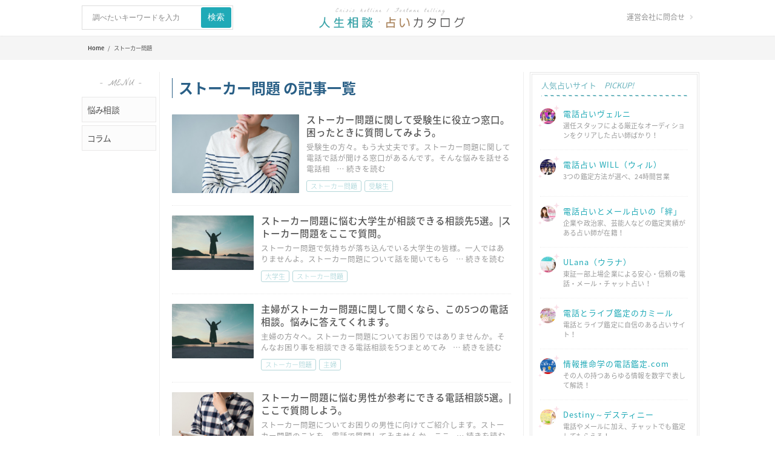

--- FILE ---
content_type: text/html; charset=UTF-8
request_url: https://jinsei-soudan.com/tag/%E3%82%B9%E3%83%88%E3%83%BC%E3%82%AB%E3%83%BC%E5%95%8F%E9%A1%8C/
body_size: 11462
content:
<!DOCTYPE html>
<html lang="ja" prefix="og: https://ogp.me/ns#"><head>
<meta charset="UTF-8">
<link rel="pingback" href="https://jinsei-soudan.com/xmlrpc.php" />
<meta name="viewport" content="width=device-width,initial-scale=1.0,minimum-scale=1.0,maximum-scale=1.0,user-scalable=no">
<meta name="format-detection" content="telephone=no">
<script async src="//pagead2.googlesyndication.com/pagead/js/adsbygoogle.js"></script>
<script>
  (adsbygoogle = window.adsbygoogle || []).push({
    google_ad_client: "ca-pub-4165852869915983",
    enable_page_level_ads: true
  });
</script>

<!-- Global site tag (gtag.js) - Google Analytics -->
<script async src="https://www.googletagmanager.com/gtag/js?id=UA-84503614-7"></script>
<script>
  window.dataLayer = window.dataLayer || [];
  function gtag(){dataLayer.push(arguments);}
  gtag('js', new Date());

  gtag('config', 'UA-84503614-7');
</script>


<!-- Search Engine Optimization by Rank Math - https://rankmath.com/ -->
<title>｜人生相談・占いカタログ</title>
<meta name="robots" content="index, follow, max-snippet:-1, max-video-preview:-1, max-image-preview:large"/>
<link rel="canonical" href="https://jinsei-soudan.com/tag/%e3%82%b9%e3%83%88%e3%83%bc%e3%82%ab%e3%83%bc%e5%95%8f%e9%a1%8c/" />
<meta property="og:locale" content="ja_JP" />
<meta property="og:type" content="article" />
<meta property="og:title" content="｜人生相談・占いカタログ" />
<meta property="og:url" content="https://jinsei-soudan.com/tag/%e3%82%b9%e3%83%88%e3%83%bc%e3%82%ab%e3%83%bc%e5%95%8f%e9%a1%8c/" />
<meta property="og:site_name" content="人生相談・占いカタログ" />
<meta name="twitter:card" content="summary_large_image" />
<meta name="twitter:title" content="｜人生相談・占いカタログ" />
<script type="application/ld+json" class="rank-math-schema">{"@context":"https://schema.org","@graph":[{"@type":"Organization","@id":"https://jinsei-soudan.com/#organization","name":"\u30a2\u30c8\u30e0\u6cd5\u5f8b\u60c5\u5831\u682a\u5f0f\u4f1a\u793e","url":"https://jinsei-soudan.com"},{"@type":"WebSite","@id":"https://jinsei-soudan.com/#website","url":"https://jinsei-soudan.com","name":"\u30a2\u30c8\u30e0\u6cd5\u5f8b\u60c5\u5831\u682a\u5f0f\u4f1a\u793e","publisher":{"@id":"https://jinsei-soudan.com/#organization"},"inLanguage":"ja"},{"@type":"CollectionPage","@id":"https://jinsei-soudan.com/tag/%e3%82%b9%e3%83%88%e3%83%bc%e3%82%ab%e3%83%bc%e5%95%8f%e9%a1%8c/#webpage","url":"https://jinsei-soudan.com/tag/%e3%82%b9%e3%83%88%e3%83%bc%e3%82%ab%e3%83%bc%e5%95%8f%e9%a1%8c/","name":"\uff5c\u4eba\u751f\u76f8\u8ac7\u30fb\u5360\u3044\u30ab\u30bf\u30ed\u30b0","isPartOf":{"@id":"https://jinsei-soudan.com/#website"},"inLanguage":"ja"}]}</script>
<!-- /Rank Math WordPress SEO プラグイン -->

<link rel='dns-prefetch' href='//fonts.googleapis.com' />
<link rel="alternate" type="application/rss+xml" title="人生相談・占いカタログ &raquo; フィード" href="https://jinsei-soudan.com/feed/" />
<link rel="alternate" type="application/rss+xml" title="人生相談・占いカタログ &raquo; コメントフィード" href="https://jinsei-soudan.com/comments/feed/" />
<link rel="alternate" type="application/rss+xml" title="人生相談・占いカタログ &raquo; ストーカー問題 タグのフィード" href="https://jinsei-soudan.com/tag/%e3%82%b9%e3%83%88%e3%83%bc%e3%82%ab%e3%83%bc%e5%95%8f%e9%a1%8c/feed/" />
<script type="text/javascript">
/* <![CDATA[ */
window._wpemojiSettings = {"baseUrl":"https:\/\/s.w.org\/images\/core\/emoji\/15.0.3\/72x72\/","ext":".png","svgUrl":"https:\/\/s.w.org\/images\/core\/emoji\/15.0.3\/svg\/","svgExt":".svg","source":{"concatemoji":"https:\/\/jinsei-soudan.com\/wp-includes\/js\/wp-emoji-release.min.js?ver=6.5"}};
/*! This file is auto-generated */
!function(i,n){var o,s,e;function c(e){try{var t={supportTests:e,timestamp:(new Date).valueOf()};sessionStorage.setItem(o,JSON.stringify(t))}catch(e){}}function p(e,t,n){e.clearRect(0,0,e.canvas.width,e.canvas.height),e.fillText(t,0,0);var t=new Uint32Array(e.getImageData(0,0,e.canvas.width,e.canvas.height).data),r=(e.clearRect(0,0,e.canvas.width,e.canvas.height),e.fillText(n,0,0),new Uint32Array(e.getImageData(0,0,e.canvas.width,e.canvas.height).data));return t.every(function(e,t){return e===r[t]})}function u(e,t,n){switch(t){case"flag":return n(e,"\ud83c\udff3\ufe0f\u200d\u26a7\ufe0f","\ud83c\udff3\ufe0f\u200b\u26a7\ufe0f")?!1:!n(e,"\ud83c\uddfa\ud83c\uddf3","\ud83c\uddfa\u200b\ud83c\uddf3")&&!n(e,"\ud83c\udff4\udb40\udc67\udb40\udc62\udb40\udc65\udb40\udc6e\udb40\udc67\udb40\udc7f","\ud83c\udff4\u200b\udb40\udc67\u200b\udb40\udc62\u200b\udb40\udc65\u200b\udb40\udc6e\u200b\udb40\udc67\u200b\udb40\udc7f");case"emoji":return!n(e,"\ud83d\udc26\u200d\u2b1b","\ud83d\udc26\u200b\u2b1b")}return!1}function f(e,t,n){var r="undefined"!=typeof WorkerGlobalScope&&self instanceof WorkerGlobalScope?new OffscreenCanvas(300,150):i.createElement("canvas"),a=r.getContext("2d",{willReadFrequently:!0}),o=(a.textBaseline="top",a.font="600 32px Arial",{});return e.forEach(function(e){o[e]=t(a,e,n)}),o}function t(e){var t=i.createElement("script");t.src=e,t.defer=!0,i.head.appendChild(t)}"undefined"!=typeof Promise&&(o="wpEmojiSettingsSupports",s=["flag","emoji"],n.supports={everything:!0,everythingExceptFlag:!0},e=new Promise(function(e){i.addEventListener("DOMContentLoaded",e,{once:!0})}),new Promise(function(t){var n=function(){try{var e=JSON.parse(sessionStorage.getItem(o));if("object"==typeof e&&"number"==typeof e.timestamp&&(new Date).valueOf()<e.timestamp+604800&&"object"==typeof e.supportTests)return e.supportTests}catch(e){}return null}();if(!n){if("undefined"!=typeof Worker&&"undefined"!=typeof OffscreenCanvas&&"undefined"!=typeof URL&&URL.createObjectURL&&"undefined"!=typeof Blob)try{var e="postMessage("+f.toString()+"("+[JSON.stringify(s),u.toString(),p.toString()].join(",")+"));",r=new Blob([e],{type:"text/javascript"}),a=new Worker(URL.createObjectURL(r),{name:"wpTestEmojiSupports"});return void(a.onmessage=function(e){c(n=e.data),a.terminate(),t(n)})}catch(e){}c(n=f(s,u,p))}t(n)}).then(function(e){for(var t in e)n.supports[t]=e[t],n.supports.everything=n.supports.everything&&n.supports[t],"flag"!==t&&(n.supports.everythingExceptFlag=n.supports.everythingExceptFlag&&n.supports[t]);n.supports.everythingExceptFlag=n.supports.everythingExceptFlag&&!n.supports.flag,n.DOMReady=!1,n.readyCallback=function(){n.DOMReady=!0}}).then(function(){return e}).then(function(){var e;n.supports.everything||(n.readyCallback(),(e=n.source||{}).concatemoji?t(e.concatemoji):e.wpemoji&&e.twemoji&&(t(e.twemoji),t(e.wpemoji)))}))}((window,document),window._wpemojiSettings);
/* ]]> */
</script>
<style id='wp-emoji-styles-inline-css' type='text/css'>

	img.wp-smiley, img.emoji {
		display: inline !important;
		border: none !important;
		box-shadow: none !important;
		height: 1em !important;
		width: 1em !important;
		margin: 0 0.07em !important;
		vertical-align: -0.1em !important;
		background: none !important;
		padding: 0 !important;
	}
</style>
<link rel='stylesheet' id='wp-block-library-css' href='https://jinsei-soudan.com/wp-includes/css/dist/block-library/style.min.css?ver=20240208011841' type='text/css' media='all' />
<style id='classic-theme-styles-inline-css' type='text/css'>
/*! This file is auto-generated */
.wp-block-button__link{color:#fff;background-color:#32373c;border-radius:9999px;box-shadow:none;text-decoration:none;padding:calc(.667em + 2px) calc(1.333em + 2px);font-size:1.125em}.wp-block-file__button{background:#32373c;color:#fff;text-decoration:none}
</style>
<style id='global-styles-inline-css' type='text/css'>
body{--wp--preset--color--black: #000000;--wp--preset--color--cyan-bluish-gray: #abb8c3;--wp--preset--color--white: #ffffff;--wp--preset--color--pale-pink: #f78da7;--wp--preset--color--vivid-red: #cf2e2e;--wp--preset--color--luminous-vivid-orange: #ff6900;--wp--preset--color--luminous-vivid-amber: #fcb900;--wp--preset--color--light-green-cyan: #7bdcb5;--wp--preset--color--vivid-green-cyan: #00d084;--wp--preset--color--pale-cyan-blue: #8ed1fc;--wp--preset--color--vivid-cyan-blue: #0693e3;--wp--preset--color--vivid-purple: #9b51e0;--wp--preset--gradient--vivid-cyan-blue-to-vivid-purple: linear-gradient(135deg,rgba(6,147,227,1) 0%,rgb(155,81,224) 100%);--wp--preset--gradient--light-green-cyan-to-vivid-green-cyan: linear-gradient(135deg,rgb(122,220,180) 0%,rgb(0,208,130) 100%);--wp--preset--gradient--luminous-vivid-amber-to-luminous-vivid-orange: linear-gradient(135deg,rgba(252,185,0,1) 0%,rgba(255,105,0,1) 100%);--wp--preset--gradient--luminous-vivid-orange-to-vivid-red: linear-gradient(135deg,rgba(255,105,0,1) 0%,rgb(207,46,46) 100%);--wp--preset--gradient--very-light-gray-to-cyan-bluish-gray: linear-gradient(135deg,rgb(238,238,238) 0%,rgb(169,184,195) 100%);--wp--preset--gradient--cool-to-warm-spectrum: linear-gradient(135deg,rgb(74,234,220) 0%,rgb(151,120,209) 20%,rgb(207,42,186) 40%,rgb(238,44,130) 60%,rgb(251,105,98) 80%,rgb(254,248,76) 100%);--wp--preset--gradient--blush-light-purple: linear-gradient(135deg,rgb(255,206,236) 0%,rgb(152,150,240) 100%);--wp--preset--gradient--blush-bordeaux: linear-gradient(135deg,rgb(254,205,165) 0%,rgb(254,45,45) 50%,rgb(107,0,62) 100%);--wp--preset--gradient--luminous-dusk: linear-gradient(135deg,rgb(255,203,112) 0%,rgb(199,81,192) 50%,rgb(65,88,208) 100%);--wp--preset--gradient--pale-ocean: linear-gradient(135deg,rgb(255,245,203) 0%,rgb(182,227,212) 50%,rgb(51,167,181) 100%);--wp--preset--gradient--electric-grass: linear-gradient(135deg,rgb(202,248,128) 0%,rgb(113,206,126) 100%);--wp--preset--gradient--midnight: linear-gradient(135deg,rgb(2,3,129) 0%,rgb(40,116,252) 100%);--wp--preset--font-size--small: 13px;--wp--preset--font-size--medium: 20px;--wp--preset--font-size--large: 36px;--wp--preset--font-size--x-large: 42px;--wp--preset--spacing--20: 0.44rem;--wp--preset--spacing--30: 0.67rem;--wp--preset--spacing--40: 1rem;--wp--preset--spacing--50: 1.5rem;--wp--preset--spacing--60: 2.25rem;--wp--preset--spacing--70: 3.38rem;--wp--preset--spacing--80: 5.06rem;--wp--preset--shadow--natural: 6px 6px 9px rgba(0, 0, 0, 0.2);--wp--preset--shadow--deep: 12px 12px 50px rgba(0, 0, 0, 0.4);--wp--preset--shadow--sharp: 6px 6px 0px rgba(0, 0, 0, 0.2);--wp--preset--shadow--outlined: 6px 6px 0px -3px rgba(255, 255, 255, 1), 6px 6px rgba(0, 0, 0, 1);--wp--preset--shadow--crisp: 6px 6px 0px rgba(0, 0, 0, 1);}:where(.is-layout-flex){gap: 0.5em;}:where(.is-layout-grid){gap: 0.5em;}body .is-layout-flow > .alignleft{float: left;margin-inline-start: 0;margin-inline-end: 2em;}body .is-layout-flow > .alignright{float: right;margin-inline-start: 2em;margin-inline-end: 0;}body .is-layout-flow > .aligncenter{margin-left: auto !important;margin-right: auto !important;}body .is-layout-constrained > .alignleft{float: left;margin-inline-start: 0;margin-inline-end: 2em;}body .is-layout-constrained > .alignright{float: right;margin-inline-start: 2em;margin-inline-end: 0;}body .is-layout-constrained > .aligncenter{margin-left: auto !important;margin-right: auto !important;}body .is-layout-constrained > :where(:not(.alignleft):not(.alignright):not(.alignfull)){max-width: var(--wp--style--global--content-size);margin-left: auto !important;margin-right: auto !important;}body .is-layout-constrained > .alignwide{max-width: var(--wp--style--global--wide-size);}body .is-layout-flex{display: flex;}body .is-layout-flex{flex-wrap: wrap;align-items: center;}body .is-layout-flex > *{margin: 0;}body .is-layout-grid{display: grid;}body .is-layout-grid > *{margin: 0;}:where(.wp-block-columns.is-layout-flex){gap: 2em;}:where(.wp-block-columns.is-layout-grid){gap: 2em;}:where(.wp-block-post-template.is-layout-flex){gap: 1.25em;}:where(.wp-block-post-template.is-layout-grid){gap: 1.25em;}.has-black-color{color: var(--wp--preset--color--black) !important;}.has-cyan-bluish-gray-color{color: var(--wp--preset--color--cyan-bluish-gray) !important;}.has-white-color{color: var(--wp--preset--color--white) !important;}.has-pale-pink-color{color: var(--wp--preset--color--pale-pink) !important;}.has-vivid-red-color{color: var(--wp--preset--color--vivid-red) !important;}.has-luminous-vivid-orange-color{color: var(--wp--preset--color--luminous-vivid-orange) !important;}.has-luminous-vivid-amber-color{color: var(--wp--preset--color--luminous-vivid-amber) !important;}.has-light-green-cyan-color{color: var(--wp--preset--color--light-green-cyan) !important;}.has-vivid-green-cyan-color{color: var(--wp--preset--color--vivid-green-cyan) !important;}.has-pale-cyan-blue-color{color: var(--wp--preset--color--pale-cyan-blue) !important;}.has-vivid-cyan-blue-color{color: var(--wp--preset--color--vivid-cyan-blue) !important;}.has-vivid-purple-color{color: var(--wp--preset--color--vivid-purple) !important;}.has-black-background-color{background-color: var(--wp--preset--color--black) !important;}.has-cyan-bluish-gray-background-color{background-color: var(--wp--preset--color--cyan-bluish-gray) !important;}.has-white-background-color{background-color: var(--wp--preset--color--white) !important;}.has-pale-pink-background-color{background-color: var(--wp--preset--color--pale-pink) !important;}.has-vivid-red-background-color{background-color: var(--wp--preset--color--vivid-red) !important;}.has-luminous-vivid-orange-background-color{background-color: var(--wp--preset--color--luminous-vivid-orange) !important;}.has-luminous-vivid-amber-background-color{background-color: var(--wp--preset--color--luminous-vivid-amber) !important;}.has-light-green-cyan-background-color{background-color: var(--wp--preset--color--light-green-cyan) !important;}.has-vivid-green-cyan-background-color{background-color: var(--wp--preset--color--vivid-green-cyan) !important;}.has-pale-cyan-blue-background-color{background-color: var(--wp--preset--color--pale-cyan-blue) !important;}.has-vivid-cyan-blue-background-color{background-color: var(--wp--preset--color--vivid-cyan-blue) !important;}.has-vivid-purple-background-color{background-color: var(--wp--preset--color--vivid-purple) !important;}.has-black-border-color{border-color: var(--wp--preset--color--black) !important;}.has-cyan-bluish-gray-border-color{border-color: var(--wp--preset--color--cyan-bluish-gray) !important;}.has-white-border-color{border-color: var(--wp--preset--color--white) !important;}.has-pale-pink-border-color{border-color: var(--wp--preset--color--pale-pink) !important;}.has-vivid-red-border-color{border-color: var(--wp--preset--color--vivid-red) !important;}.has-luminous-vivid-orange-border-color{border-color: var(--wp--preset--color--luminous-vivid-orange) !important;}.has-luminous-vivid-amber-border-color{border-color: var(--wp--preset--color--luminous-vivid-amber) !important;}.has-light-green-cyan-border-color{border-color: var(--wp--preset--color--light-green-cyan) !important;}.has-vivid-green-cyan-border-color{border-color: var(--wp--preset--color--vivid-green-cyan) !important;}.has-pale-cyan-blue-border-color{border-color: var(--wp--preset--color--pale-cyan-blue) !important;}.has-vivid-cyan-blue-border-color{border-color: var(--wp--preset--color--vivid-cyan-blue) !important;}.has-vivid-purple-border-color{border-color: var(--wp--preset--color--vivid-purple) !important;}.has-vivid-cyan-blue-to-vivid-purple-gradient-background{background: var(--wp--preset--gradient--vivid-cyan-blue-to-vivid-purple) !important;}.has-light-green-cyan-to-vivid-green-cyan-gradient-background{background: var(--wp--preset--gradient--light-green-cyan-to-vivid-green-cyan) !important;}.has-luminous-vivid-amber-to-luminous-vivid-orange-gradient-background{background: var(--wp--preset--gradient--luminous-vivid-amber-to-luminous-vivid-orange) !important;}.has-luminous-vivid-orange-to-vivid-red-gradient-background{background: var(--wp--preset--gradient--luminous-vivid-orange-to-vivid-red) !important;}.has-very-light-gray-to-cyan-bluish-gray-gradient-background{background: var(--wp--preset--gradient--very-light-gray-to-cyan-bluish-gray) !important;}.has-cool-to-warm-spectrum-gradient-background{background: var(--wp--preset--gradient--cool-to-warm-spectrum) !important;}.has-blush-light-purple-gradient-background{background: var(--wp--preset--gradient--blush-light-purple) !important;}.has-blush-bordeaux-gradient-background{background: var(--wp--preset--gradient--blush-bordeaux) !important;}.has-luminous-dusk-gradient-background{background: var(--wp--preset--gradient--luminous-dusk) !important;}.has-pale-ocean-gradient-background{background: var(--wp--preset--gradient--pale-ocean) !important;}.has-electric-grass-gradient-background{background: var(--wp--preset--gradient--electric-grass) !important;}.has-midnight-gradient-background{background: var(--wp--preset--gradient--midnight) !important;}.has-small-font-size{font-size: var(--wp--preset--font-size--small) !important;}.has-medium-font-size{font-size: var(--wp--preset--font-size--medium) !important;}.has-large-font-size{font-size: var(--wp--preset--font-size--large) !important;}.has-x-large-font-size{font-size: var(--wp--preset--font-size--x-large) !important;}
.wp-block-navigation a:where(:not(.wp-element-button)){color: inherit;}
:where(.wp-block-post-template.is-layout-flex){gap: 1.25em;}:where(.wp-block-post-template.is-layout-grid){gap: 1.25em;}
:where(.wp-block-columns.is-layout-flex){gap: 2em;}:where(.wp-block-columns.is-layout-grid){gap: 2em;}
.wp-block-pullquote{font-size: 1.5em;line-height: 1.6;}
</style>
<link rel='stylesheet' id='bbp-default-css' href='https://jinsei-soudan.com/wp-content/plugins/bbpress/templates/default/css/bbpress.min.css?ver=2.6.14' type='text/css' media='all' />
<link rel='stylesheet' id='pz-linkcard-css-css' href='//jinsei-soudan.com/wp-content/uploads/pz-linkcard/style/style.min.css?ver=2.5.6.5.3' type='text/css' media='all' />
<link rel='stylesheet' id='default-icon-styles-css' href='https://jinsei-soudan.com/wp-content/plugins/svg-vector-icon-plugin/public/../admin/css/wordpress-svg-icon-plugin-style.min.css?ver=20240208011841' type='text/css' media='all' />
<link rel='stylesheet' id='toc-screen-css' href='https://jinsei-soudan.com/wp-content/plugins/table-of-contents-plus/screen.min.css?ver=2411.1' type='text/css' media='all' />
<style id='toc-screen-inline-css' type='text/css'>
div#toc_container {width: 100%;}
</style>
<link rel='stylesheet' id='liveblog-google-font-css' href='//fonts.googleapis.com/css?family=default%3A400%2C500%2C600%2C700%2C800%7CLobster%3A400%2C500%2C600%2C700%2C800&#038;ver=20240208011841' type='text/css' media='all' />
<link rel='stylesheet' id='liveblog-style-css' href='https://jinsei-soudan.com/wp-content/themes/liveblog/style.css?ver=20240208011841' type='text/css' media='all' />
<link rel='stylesheet' id='liveblog-responsive-css' href='https://jinsei-soudan.com/wp-content/themes/liveblog/assets/css/responsive.css?ver=20240208011841' type='text/css' media='all' />
<link rel='stylesheet' id='slickcss-css' href='https://jinsei-soudan.com/wp-content/themes/liveblog/css/slick.css?ver=all' type='text/css' media='all' />
<link rel='stylesheet' id='slickcsstheme-css' href='https://jinsei-soudan.com/wp-content/themes/liveblog/css/slick-theme.css?ver=all' type='text/css' media='all' />
<script type="text/javascript" src="https://jinsei-soudan.com/wp-includes/js/jquery/jquery.min.js?ver=3.7.1" id="jquery-core-js"></script>
<script type="text/javascript" src="https://jinsei-soudan.com/wp-includes/js/jquery/jquery-migrate.min.js?ver=3.4.1" id="jquery-migrate-js"></script>
<script type="text/javascript" src="https://jinsei-soudan.com/wp-content/themes/liveblog/js/flick.js?ver=1" id="flickjs-js"></script>
<script type="text/javascript" src="https://jinsei-soudan.com/wp-content/themes/liveblog/js/slick.min.js?ver=1.5.9" id="slickjs-js"></script>
<script type="text/javascript" src="https://jinsei-soudan.com/wp-content/themes/liveblog/js/slick-init.js?ver=1.5.9" id="slickjs-init-js"></script>
<link rel="https://api.w.org/" href="https://jinsei-soudan.com/wp-json/" /><link rel="alternate" type="application/json" href="https://jinsei-soudan.com/wp-json/wp/v2/tags/153" /><link rel="EditURI" type="application/rsd+xml" title="RSD" href="https://jinsei-soudan.com/xmlrpc.php?rsd" />
<meta name="generator" content="WordPress 6.5" />
	<style type="text/css">
	body { font-family: default}.header #logo {font-family: ;font-style: ;font-weight: ;}.nav-menu {font-style: normal;font-weight: 400;font-size: 13;line-height: 20;text-transform: uppercase;}.entry-title {font-style: normal;font-weight: 700;text-transform: uppercase;}.single-title {font-style: normal;font-weight: 700;}.post-content {font-style: normal;font-weight: 400;}.widget-title, #tabs li, .section-heading {font-style: normal;font-weight: 700;text-transform: uppercase;}	</style>

<link rel="icon" href="https://jinsei-soudan.com/wp-content/themes/liveblog/img/fav_mobile.png" sizes="32x32" />
<link rel="icon" href="https://jinsei-soudan.com/wp-content/themes/liveblog/img/fav_mobile.png" sizes="192x192" />
<link rel="apple-touch-icon-precomposed apple-touch-icon" href="https://jinsei-soudan.com/wp-content/themes/liveblog/img/fav_mobile.png" />
<meta name="msapplication-TileImage" content="https://jinsei-soudan.com/wp-content/themes/liveblog/img/fav_mobile.png" />

<link rel="stylesheet" type="text/css" href="https://jinsei-soudan.com/wp-content/themes/liveblog/css/header.css">
<link rel="stylesheet" type="text/css" href="https://jinsei-soudan.com/wp-content/themes/liveblog/css/footer.css">
<link rel="stylesheet" type="text/css" href="https://jinsei-soudan.com/wp-content/themes/liveblog/css/sidemenu.css">

<!-- <link rel="stylesheet" type="text/css" href="https://jinsei-soudan.com/wp-content/themes/liveblog/css/sidemenu.css" media="all">
  <script src="https://jinsei-soudan.com/wp-content/themes/liveblog/js/sidemenu.js" type="text/javascript"></script> -->
<link href="https://use.fontawesome.com/releases/v5.0.6/css/all.css" rel="stylesheet">
<link href="https://fonts.googleapis.com/css?family=Lato%7CCandal%7CFedero%7CTauri" rel="stylesheet">
<link href="https://fonts.googleapis.com/earlyaccess/sawarabimincho.css" rel="stylesheet" />

<link rel="stylesheet" type="text/css" href="https://jinsei-soudan.com/wp-content/themes/liveblog/css/soudan-uranai.css">
<meta name="google-site-verification" content="YJLvD1lk69PdKpalG3mGtHiqvM_3y8L9f4-IrMk_Bpw" />


</head>

<body id="blog" class="archive tag tag-153 main" itemscope itemtype="http://schema.org/WebPage">

<div class="main-container ">

  <header>
    <div class="header_container">
      <div class="header">
        <div class="header_pc">
            <form method="get" class="searchform search-form" action="https://jinsei-soudan.com/">
	<fieldset> 
		<label style="display:none;">検索ボックス</label>
		<input type="text" name="s" class="s" value="" placeholder="調べたいキーワードを入力"> 
	</fieldset>
	<label style="display:none;">検索</label>
    <input type="submit" class="search-button" placeholder="検索"  value="検索">
</form>
          <ul class="top-header-navi is-non-login" id="non_login_user_header_menu">
            <li class="top-header-navi-menu"><a href="/contact/" rel="nofollow">運営会社に問合せ</a></li>
          </ul>
          
                                   <div id="logo"> <a class="header_logo" href="https://jinsei-soudan.com/"> <img src="https://jinsei-soudan.com/wp-content/themes/liveblog/img/logo.svg" alt="人生相談・占いカタログ 人生相談・占いカタログ"> </a> 
              </div>
                   </div>
      </div>
    </div>

</header>

<div class="main-wrapper clearfix">
<main class="main-content">
<div id="main">
	<div class="breadcrumbs">
	<a href="https://jinsei-soudan.com">Home</a>  &nbsp;&nbsp;/&nbsp;&nbsp;
    ストーカー問題	</div>
</div><!-- main -->

<div id="wrapper" class="clearfix">
  <div id="column_content">
    <div id="content">
	  <div class="top-categoryMenu">
  <nav class="js-scrollFollow" style="position: static; bottom: auto;">
    <div class="top-categoryMenu-caption">- MENU -</div>
    <ul class="top-categoryMenu-container">
    
        <li class="top-categoryMenu-item ">
          <a href="https://jinsei-soudan.com/"><span class="iconCategory"></span><span>悩み相談</span></a>
        </li>

    
        <li class="top-categoryMenu-item ">
          <a href="https://jinsei-soudan.com/column/"><span class="iconCategory"></span><span>コラム</span></a>
        </li>

    
    </ul>
  </nav> 
</div>

<!-- locationCSS -->

<script type="text/javascript">
var url = window.location;
   $('.top-categoryMenu-item a[href="'+url+'"]').addClass('currentmenu');
</script>   

<!-- サイドバー固定 -->
<script type="text/javascript">
var nav_offset = $('.js-scrollFollow').offset().top;

$(window).on('scroll load',function(){
  var now_offset = $(window).scrollTop();
  if ( now_offset >= nav_offset ) {
    $('.js-scrollFollow').css({'position':'fixed', 'top':'20px'});
  } else {
    $('.js-scrollFollow').css('position','');
  }
});

</script>
<!-- locationCSS -->


<!-- Pcカレント -->

<script type="text/javascript">
$('.top-categoryMenu-item.area a').addClass('currentmenu');
</script>

    <div>

      <div id="areapage_">
        <div class="top-headline is-border" style="padding-top:10px">
        <h2 class="top-headline-title">
		ストーカー問題    	の記事一覧</h2>
        </div>
      </div>

			<div class="article_list pickup_list">
				
													
<article id="post-107240" class="list_contents">
  <a href="https://jinsei-soudan.com/service2296/">

        <div class="list_img" style="background-image:url(https://jinsei-soudan.com/wp-content/uploads/nayami5-210x130.jpg)">
          </div>

        <div class="list_txt">
      <p class="list_txt_ttl">ストーカー問題に関して受験生に役立つ窓口。困ったときに質問してみよう。</p>

              <p class="list_txt_lead"> 
          受験生の方々。もう大丈夫です。ストーカー問題に関して電話で話が聞ける窓口があるんです。そんな悩みを話せる電話相          <span class="more">… 続きを読む</span>
        </p>
      
	    <div class="meta_info">
	    <span class="c-label c-label--red">ストーカー問題</span><span class="c-label c-label--red">受験生</span>	    </div>

    </div>

  </a>
</article>									
<article id="post-106970" class="list_contents">
  <a href="https://jinsei-soudan.com/service2026/">

        <div class="list_img" style="background-image:url(https://jinsei-soudan.com/wp-content/uploads/service-thumb6-210x130.jpg)">
          </div>

        <div class="list_txt">
      <p class="list_txt_ttl">ストーカー問題に悩む大学生が相談できる相談先5選。|ストーカー問題をここで質問。</p>

              <p class="list_txt_lead"> 
          ストーカー問題で気持ちが落ち込んでいる大学生の皆様。一人ではありませんよ。ストーカー問題について話を聞いてもら          <span class="more">… 続きを読む</span>
        </p>
      
	    <div class="meta_info">
	    <span class="c-label c-label--red">大学生</span><span class="c-label c-label--red">ストーカー問題</span>	    </div>

    </div>

  </a>
</article>									
<article id="post-104912" class="list_contents">
  <a href="https://jinsei-soudan.com/service1748/">

        <div class="list_img" style="background-image:url(https://jinsei-soudan.com/wp-content/uploads/service-thumb6-210x130.jpg)">
          </div>

        <div class="list_txt">
      <p class="list_txt_ttl">主婦がストーカー問題に関して聞くなら、この5つの電話相談。悩みに答えてくれます。</p>

              <p class="list_txt_lead"> 
          主婦の方々へ。ストーカー問題についてお困りではありませんか。そんなお困り事を相談できる電話相談を5つまとめてみ          <span class="more">… 続きを読む</span>
        </p>
      
	    <div class="meta_info">
	    <span class="c-label c-label--red">ストーカー問題</span><span class="c-label c-label--red">主婦</span>	    </div>

    </div>

  </a>
</article>									
<article id="post-104528" class="list_contents">
  <a href="https://jinsei-soudan.com/service1364/">

        <div class="list_img" style="background-image:url(https://jinsei-soudan.com/wp-content/uploads/nayami9-210x130.jpg)">
          </div>

        <div class="list_txt">
      <p class="list_txt_ttl">ストーカー問題に悩む男性が参考にできる電話相談5選。|ここで質問しよう。</p>

              <p class="list_txt_lead"> 
          ストーカー問題についてお困りの男性に向けてご紹介します。ストーカー問題のことを、電話で質問してみませんか。ここ          <span class="more">… 続きを読む</span>
        </p>
      
	    <div class="meta_info">
	    <span class="c-label c-label--red">ストーカー問題</span><span class="c-label c-label--red">男性</span>	    </div>

    </div>

  </a>
</article>									
<article id="post-103669" class="list_contents">
  <a href="https://jinsei-soudan.com/service192/">

        <div class="list_img" style="background-image:url(https://jinsei-soudan.com/wp-content/uploads/hope_1-210x130.jpg)">
          </div>

        <div class="list_txt">
      <p class="list_txt_ttl">ストーカー問題で死にたい…自殺だめ！ストーカー問題の悩みの電話相談【5選】</p>

              <p class="list_txt_lead"> 
          ストーカー問題でお困りですか？死にたいなど、出来心はいけません。ストーカー問題のお困りごとは、相談窓口で解決で          <span class="more">… 続きを読む</span>
        </p>
      
	    <div class="meta_info">
	    <span class="c-label c-label--red">自殺</span><span class="c-label c-label--red">ストーカー問題</span>	    </div>

    </div>

  </a>
</article>								
			</div>
			<!-- article_list pickup_list -->

					
    </div>
    </div><!-- content -->
    </div><!-- column_content -->
    
        <aside class="sidebar">
<div id="sidebar">
<div class="sidemenu_2017">
<div class="2clumn">
<div class="pickup_area">

<div class="bdman">
<h2>人気占いサイト　<i>PICKUP!</i></h2>    
  <ul class="pickup_ul">
                    
                                          <li class="pickup_li clearfix">
                                    <div class="txt_area" style="width: 100%;">
                                    <div class="bnr_img"><a href="https://px.a8.net/svt/ejp?a8mat=2ZL4ME+37I4WQ+2H0Q+7579D" target="_blank" rel="nofollow"><img border="0" width="300" height="250" alt="" src="https://www20.a8.net/svt/bgt?aid=180704678194&wid=002&eno=01&mid=s00000011537001200000&mc=1"></a><img border="0" width="1" height="1" src="https://www18.a8.net/0.gif?a8mat=2ZL4ME+37I4WQ+2H0Q+7579D" alt=""></div>
                                <a href="https://jinsei-soudan.com/fortune/vernis1-write-up/" title="電話占いヴェルニ">
                                        <h3 class="ttl">電話占いヴェルニ</h3>
                                        <p>選任スタッフによる厳正なオーディションをクリアした占い師ばかり！</p>
                                </a>
                                    </div>
                      </li>
                                          <li class="pickup_li clearfix">
                                    <div class="txt_area" style="width: 100%;">
                                    <div class="bnr_img"><a href="https://px.a8.net/svt/ejp?a8mat=2ZL4ME+1GE6SA+2QD4+BXIYP" target="_blank" rel="nofollow"><img border="0" width="300" height="250" alt="" src="https://www23.a8.net/svt/bgt?aid=180704678088&wid=002&eno=01&mid=s00000012748002004000&mc=1"></a><img border="0" width="1" height="1" src="https://www15.a8.net/0.gif?a8mat=2ZL4ME+1GE6SA+2QD4+BXIYP" alt=""></div>
                                <a href="https://jinsei-soudan.com/fortune/will1-write-up/" title="電話占い WILL（ウィル）">
                                        <h3 class="ttl">電話占い WILL（ウィル）</h3>
                                        <p>3つの鑑定方法が選べ、24時間営業</p>
                                </a>
                                    </div>
                      </li>
                                          <li class="pickup_li clearfix">
                                    <div class="txt_area" style="width: 100%;">
                                    <div class="bnr_img"><a href="https://px.a8.net/svt/ejp?a8mat=2ZL4ME+1GZME2+3QW4+60H7L" target="_blank" rel="nofollow"><img border="0" width="300" height="250" alt="" src="https://www28.a8.net/svt/bgt?aid=180704678089&wid=002&eno=01&mid=s00000017482001010000&mc=1"></a><img border="0" width="1" height="1" src="https://www14.a8.net/0.gif?a8mat=2ZL4ME+1GZME2+3QW4+60H7L" alt=""></div>
                                <a href="https://jinsei-soudan.com/fortune/kizuna1-write-up/" title="電話占いとメール占いの「絆」">
                                        <h3 class="ttl">電話占いとメール占いの「絆」</h3>
                                        <p>企業や政治家、芸能人などの鑑定実績がある占い師が在籍！</p>
                                </a>
                                    </div>
                      </li>
                                          <li class="pickup_li clearfix">
                                    <div class="txt_area" style="width: 100%;">
                                    <div class="bnr_img"><a href="https://px.a8.net/svt/ejp?a8mat=2ZL4ME+31JSUY+2VYS+64RJ5" target="_blank" rel="nofollow"><img border="0" width="300" height="250" alt="" src="https://www22.a8.net/svt/bgt?aid=180704678184&wid=002&eno=01&mid=s00000013474001030000&mc=1"></a><img border="0" width="1" height="1" src="https://www10.a8.net/0.gif?a8mat=2ZL4ME+31JSUY+2VYS+64RJ5" alt=""></div>
                                <a href="https://jinsei-soudan.com/fortune/ulana1-write-up/" title="ULana（ウラナ）">
                                        <h3 class="ttl">ULana（ウラナ）</h3>
                                        <p>東証一部上場企業による安心・信頼の電話・メール・チャット占い！</p>
                                </a>
                                    </div>
                      </li>
                                          <li class="pickup_li clearfix">
                                    <div class="txt_area" style="width: 100%;">
                                    <div class="bnr_img"><a href="https://px.a8.net/svt/ejp?a8mat=2ZL4ME+16V93U+2VYS+NWZDD" target="_blank" rel="nofollow"><img border="0" width="300" height="250" alt="" src="https://www29.a8.net/svt/bgt?aid=180704678072&wid=002&eno=01&mid=s00000013474004017000&mc=1"></a><img border="0" width="1" height="1" src="https://www14.a8.net/0.gif?a8mat=2ZL4ME+16V93U+2VYS+NWZDD" alt=""></div>
                                <a href="https://jinsei-soudan.com/fortune/camille1-write-up/" title="電話とライブ鑑定のカミール">
                                        <h3 class="ttl">電話とライブ鑑定のカミール</h3>
                                        <p>電話とライブ鑑定に自信のある占いサイト！</p>
                                </a>
                                    </div>
                      </li>
                                          <li class="pickup_li clearfix">
                                    <div class="txt_area" style="width: 100%;">
                                    <div class="bnr_img"><a href="https://px.a8.net/svt/ejp?a8mat=2ZL4ME+1BMPY2+3YYO+5ZU29" target="_blank" rel="nofollow"><img border="0" width="300" height="250" alt="" src="https://www21.a8.net/svt/bgt?aid=180704678080&wid=002&eno=01&mid=s00000018528001007000&mc=1"></a><img border="0" width="1" height="1" src="https://www11.a8.net/0.gif?a8mat=2ZL4ME+1BMPY2+3YYO+5ZU29" alt=""></div>
                                <a href="https://jinsei-soudan.com/fortune/johosuimeigaku1-write-up/" title="情報推命学の電話鑑定.com">
                                        <h3 class="ttl">情報推命学の電話鑑定.com</h3>
                                        <p>その人の持つあらゆる情報を数字で表して解読！</p>
                                </a>
                                    </div>
                      </li>
                                          <li class="pickup_li clearfix">
                                    <div class="txt_area" style="width: 100%;">
                                    <div class="bnr_img"><a href="https://px.a8.net/svt/ejp?a8mat=2ZL4ME+1RPFA2+1SZG+TYBG1" target="_blank" rel="nofollow"><img border="0" width="300" height="250" alt="" src="https://www21.a8.net/svt/bgt?aid=180704678107&wid=002&eno=01&mid=s00000008422005031000&mc=1"></a><img border="0" width="1" height="1" src="https://www15.a8.net/0.gif?a8mat=2ZL4ME+1RPFA2+1SZG+TYBG1" alt=""></div>
                                <a href="https://jinsei-soudan.com/fortune/destiny1-write-up/" title="Destiny～デスティニー">
                                        <h3 class="ttl">Destiny～デスティニー</h3>
                                        <p>電話やメールに加え、チャットでも鑑定してもらえる！</p>
                                </a>
                                    </div>
                      </li>
                                          <li class="pickup_li clearfix">
                                    <div class="txt_area" style="width: 100%;">
                                    <div class="bnr_img"><a href="https://px.a8.net/svt/ejp?a8mat=2ZL4ME+1L5NMI+3SKE+626XT" target="_blank" rel="nofollow"><img border="0" width="300" height="250" alt="" src="https://www24.a8.net/svt/bgt?aid=180704678096&wid=002&eno=01&mid=s00000017699001018000&mc=1"></a><img border="0" width="1" height="1" src="https://www14.a8.net/0.gif?a8mat=2ZL4ME+1L5NMI+3SKE+626XT" alt=""></div>
                                <a href="https://jinsei-soudan.com/fortune/spacia1-write-up/" title="恋愛応援スペーシア">
                                        <h3 class="ttl">恋愛応援スペーシア</h3>
                                        <p>会員登録不要で、3回まで無料電話占い可能！</p>
                                </a>
                                    </div>
                      </li>
                                          <li class="pickup_li clearfix">
                                    <div class="txt_area" style="width: 100%;">
                                    <div class="bnr_img"><a href="https://px.a8.net/svt/ejp?a8mat=2ZL4ME+2Q8KD6+3AV6+BXIYP" target="_blank" rel="nofollow"><img border="0" width="300" height="250" alt="" src="https://www24.a8.net/svt/bgt?aid=180704678165&wid=002&eno=01&mid=s00000015405002004000&mc=1"></a><img border="0" width="1" height="1" src="https://www18.a8.net/0.gif?a8mat=2ZL4ME+2Q8KD6+3AV6+BXIYP" alt=""></div>
                                <a href="https://jinsei-soudan.com/fortune/minden1-write-up/" title="みんなの電話占い">
                                        <h3 class="ttl">みんなの電話占い</h3>
                                        <p>4万件以上の口コミがある、実績ある占いサイト。コンシェルジュ在籍！</p>
                                </a>
                                    </div>
                      </li>
                                          <li class="pickup_li clearfix">
                                    <div class="txt_area" style="width: 100%;">
                                    <div class="bnr_img"><a href="https://px.a8.net/svt/ejp?a8mat=2ZL4ME+28DK7U+3AV6+5ZEMP" target="_blank" rel="nofollow"><img border="0" width="300" height="250" alt="" src="https://www21.a8.net/svt/bgt?aid=180704678135&wid=002&eno=01&mid=s00000015405001005000&mc=1"></a><img border="0" width="1" height="1" src="https://www17.a8.net/0.gif?a8mat=2ZL4ME+28DK7U+3AV6+5ZEMP" alt=""></div>
                                <a href="https://jinsei-soudan.com/fortune/mistyline1-write-up/" title="ミスティーライン">
                                        <h3 class="ttl">ミスティーライン</h3>
                                        <p>運用実績20年、24時間いつでも相談可能！</p>
                                </a>
                                    </div>
                      </li>
                                          <li class="pickup_li clearfix">
                                    <div class="txt_area" style="width: 100%;">
                                    <div class="bnr_img"><a href="https://px.a8.net/svt/ejp?a8mat=2ZL4ME+1FSR6I+3VYC+601S1" target="_blank" rel="nofollow"><img border="0" width="300" height="250" alt="" src="https://www28.a8.net/svt/bgt?aid=180704678087&wid=002&eno=01&mid=s00000018138001008000&mc=1"></a><img border="0" width="1" height="1" src="https://www19.a8.net/0.gif?a8mat=2ZL4ME+1FSR6I+3VYC+601S1" alt=""></div>
                                <a href="https://jinsei-soudan.com/fortune/lierre1-write-up/" title="電話占い【リエル】">
                                        <h3 class="ttl">電話占い【リエル】</h3>
                                        <p>悩みに一番合う占い師を紹介してくれる「コンシェルジュ」が在籍！</p>
                                </a>
                                    </div>
                      </li>
                                          <li class="pickup_li clearfix">
                                    <div class="txt_area" style="width: 100%;">
                                    <div class="bnr_img"><a href="https://px.a8.net/svt/ejp?a8mat=2ZL4ME+3TJ6AI+1Y5A+6EU6P" target="_blank" rel="nofollow"><img border="0" width="300" height="250" alt="" src="https://www22.a8.net/svt/bgt?aid=180704678231&wid=002&eno=01&mid=s00000009091001077000&mc=1"></a><img border="0" width="1" height="1" src="https://www17.a8.net/0.gif?a8mat=2ZL4ME+3TJ6AI+1Y5A+6EU6P" alt=""></div>
                                <a href="https://jinsei-soudan.com/fortune/magic-lamp1-write-up/" title="魔法のランプ">
                                        <h3 class="ttl">魔法のランプ</h3>
                                        <p>“当たる”と口コミで評判の占い師たちが、誠心誠意の鑑定でお答え！</p>
                                </a>
                                    </div>
                      </li>
                                          <li class="pickup_li clearfix">
                                    <div class="txt_area" style="width: 100%;">
                                    <div class="bnr_img"><a href="https://px.a8.net/svt/ejp?a8mat=2ZL4ME+26L9EI+3ED0+609HT" target="_blank" rel="nofollow"><img border="0" width="300" height="250" alt="" src="https://www25.a8.net/svt/bgt?aid=180704678132&wid=002&eno=01&mid=s00000015858001009000&mc=1"></a><img border="0" width="1" height="1" src="https://www16.a8.net/0.gif?a8mat=2ZL4ME+26L9EI+3ED0+609HT" alt=""></div>
                                <a href="https://jinsei-soudan.com/fortune/azusayumi1-write-up/" title="梓弓">
                                        <h3 class="ttl">梓弓</h3>
                                        <p>青森発、真実を探るイタコの本格電話占い！</p>
                                </a>
                                    </div>
                      </li>
                                          <li class="pickup_li clearfix">
                                    <div class="txt_area" style="width: 100%;">
                                    <div class="bnr_img"><a href="https://px.a8.net/svt/ejp?a8mat=2ZL4ME+247IZE+3ED0+BYLJL" target="_blank" rel="nofollow"><img border="0" width="300" height="250" alt="" src="https://www20.a8.net/svt/bgt?aid=180704678128&wid=002&eno=01&mid=s00000015858002009000&mc=1"></a><img border="0" width="1" height="1" src="https://www13.a8.net/0.gif?a8mat=2ZL4ME+247IZE+3ED0+BYLJL" alt=""></div>
                                <a href="https://jinsei-soudan.com/fortune/reijo1-write-up/" title="霊場天扉">
                                        <h3 class="ttl">霊場天扉</h3>
                                        <p>全国の有名霊場から、霊感・霊視・透視専門の霊能者が集結！</p>
                                </a>
                                    </div>
                      </li>
                                          <li class="pickup_li clearfix">
                                    <div class="txt_area" style="width: 100%;">
                                    <div class="bnr_img"><a href="https://px.a8.net/svt/ejp?a8mat=2ZL4ME+1XNRBU+3ED0+HWXLD" target="_blank" rel="nofollow"><img border="0" width="300" height="250" alt="" src="https://www24.a8.net/svt/bgt?aid=180704678117&wid=002&eno=01&mid=s00000015858003009000&mc=1"></a><img border="0" width="1" height="1" src="https://www17.a8.net/0.gif?a8mat=2ZL4ME+1XNRBU+3ED0+HWXLD" alt=""></div>
                                <a href="https://jinsei-soudan.com/fortune/tilleul1-write-up/" title="ティユール">
                                        <h3 class="ttl">ティユール</h3>
                                        <p>「他では解決しなかった方」や「複雑な恋愛相談」専門！実績50万件以上の自信の鑑定！</p>
                                </a>
                                    </div>
                      </li>
                                          <li class="pickup_li clearfix">
                                    <div class="txt_area" style="width: 100%;">
                                    <div class="bnr_img"><img src="https://jinsei-soudan.com/wp-content/uploads/uranai_5.jpg"></div>
                                <a href="https://jinsei-soudan.com/fortune/purely1-write-up/" title="電話占い　ピュアリ">
                                        <h3 class="ttl">電話占い　ピュアリ</h3>
                                        <p>在籍数200名以上！メディア露出多数の占い師にも相談できる！</p>
                                </a>
                                    </div>
                      </li>
                                        
  </ul>
</div>

</div><!-- pickup_area -->
</div><!-- 2clumn -->
</div>
</div>
</aside>
</div><!-- wrapper -->

</main>
</div><!-- main-wrapper -->

</div><!-- main-container -->


  <script>
  $(function() {
      var mokujiBtn = $('#mokujiBtn');
      $('.mokujiBtn.to-mokuji a').click(function () {
          $('body,html').animate({scrollTop:$('#toc_container').offset().top -110});
          // ページのトップへ 500 のスピードでスクロールする
          return false;
       });
      $('.mokujiBtn.to-top a').click(function () {
          $('body,html').animate({scrollTop:$('#blog').offset().top -110});
          // ページのトップへ 500 のスピードでスクロールする
          return false;
       });
  });
  $(function(){
      if($('#toc_container').length){
        $(".to-top").css('display', 'none');
        $(".to-mokuji").css('opacity', '100');
        $(".ftbnr .banner a").css('display', 'none');
      } else {
        $(".to-mokuji").css('display', 'none');
        $(".to-top").css('opacity', '100');
      }
  });
  </script>

<footer class="footer" style="opacity: 0;">
    <div class="footer_top_link"><a class="js-scroll-top" href="javascript:void(0)"><span class="icon"></span><span class="text">TOPへ戻る</span></a></div>
  
<script type="text/javascript">
$(function() {
    var fadeSpeed = 500;
    $('.footer')
        .css({opacity: '0.0'})
        .animate({opacity: '1'}, fadeSpeed);
});
</script>

  <!-- .container -->
  <div class="copyright-inner">
    <div class="copyright-text">
      <span id="copyright"></span><br>
    </div>
  </div>
</footer>


<script type="text/javascript" id="bbp-swap-no-js-body-class">
	document.body.className = document.body.className.replace( 'bbp-no-js', 'bbp-js' );
</script>

<link rel='stylesheet' id='wp_svg_custom_pack_style-css' href='https://jinsei-soudan.com/wp-content/uploads/wp-svg-icons/custom-pack/style.css?ver=20240208011841' type='text/css' media='all' />
<script type="text/javascript" id="toc-front-js-extra">
/* <![CDATA[ */
var tocplus = {"smooth_scroll":"1","visibility_show":"\u8868\u793a","visibility_hide":"\u975e\u8868\u793a","width":"100%","smooth_scroll_offset":"120"};
/* ]]> */
</script>
<script type="text/javascript" src="https://jinsei-soudan.com/wp-content/plugins/table-of-contents-plus/front.min.js?ver=2411.1" id="toc-front-js"></script>
<script type="text/javascript" src="https://jinsei-soudan.com/wp-content/themes/liveblog/assets/js/theme-scripts.js?ver=1.0" id="liveblog-theme-scripts-js"></script>
<script type="text/javascript" src="https://jinsei-soudan.com/wp-content/themes/liveblog/js/common.js?ver=6.5" id="commonjs-js"></script>


<script type='text/javascript'>
/* <![CDATA[ */
var tocplus = {"smooth_scroll":"1","visibility_show":"\u8868\u793a","visibility_hide":"\u975e\u8868\u793a","width":"100%","smooth_scroll_offset":"60"};
var tocplus = {"smooth_scroll":"1","visibility_show":"\u8868\u793a","visibility_hide":"\u975e\u8868\u793a","width":"100%","smooth_scroll_offset":"60"};
/* ]]> */

// タブレット横スクロール時に固定fixedが追尾しないように
$(window).on("scroll", function(){
    var w = $(window).width();
    var x = 768;
    if (w <= x) {
      $(".js-scrollFollow").css("left", -$(window).scrollLeft());
    }
});
</script>

</body></html>


--- FILE ---
content_type: text/html; charset=utf-8
request_url: https://www.google.com/recaptcha/api2/aframe
body_size: 267
content:
<!DOCTYPE HTML><html><head><meta http-equiv="content-type" content="text/html; charset=UTF-8"></head><body><script nonce="5DgkCLof9ZB0ni2LahYZSw">/** Anti-fraud and anti-abuse applications only. See google.com/recaptcha */ try{var clients={'sodar':'https://pagead2.googlesyndication.com/pagead/sodar?'};window.addEventListener("message",function(a){try{if(a.source===window.parent){var b=JSON.parse(a.data);var c=clients[b['id']];if(c){var d=document.createElement('img');d.src=c+b['params']+'&rc='+(localStorage.getItem("rc::a")?sessionStorage.getItem("rc::b"):"");window.document.body.appendChild(d);sessionStorage.setItem("rc::e",parseInt(sessionStorage.getItem("rc::e")||0)+1);localStorage.setItem("rc::h",'1768869935032');}}}catch(b){}});window.parent.postMessage("_grecaptcha_ready", "*");}catch(b){}</script></body></html>

--- FILE ---
content_type: text/css
request_url: https://jinsei-soudan.com/wp-content/themes/liveblog/css/header.css
body_size: 3681
content:
.header {
	clear: both;
	margin: 0 auto;
	position: relative;
	display: table;
	width: 100%;
	height: 50px;
	background: #fff;
	z-index: 100000;
    -moz-box-shadow: 0 0 2px #dadada;
    -webkit-box-shadow: 0 0 2px #dadada;
    box-shadow: 0 0 2px #dadada;
}
.header a {
	color: #4d5362;
	font-size: 14px;
}
.header_container_position {
	position: relative;
}
.header_container {
	width: 100%;
    /*-webkit-transform: translate3d(0, 0, 0);*/
	z-index: 100000;
}
@media screen and (max-width: 540px){
.header_container {
/*    display: none;*/
/*    position: fixed;
    top: 0;
    left: 0;*/
}
.fixed.navigation_container{
    position: fixed;
    width: 100%;
    top: 0;
    left: 0;
}
.navigation_container+.tyousei{
    height: 0;
}
.fixed.navigation_container+.tyousei{
    height: 40px !important;
}
}
@media screen and (min-width: 541px) {
	.header_pc {
			margin: 5px auto 0;
			text-align: center;
	}
	.header #logo {
		display: block;
	}
	.header img {
		width: 320px;
		padding-top: 1px;
	}
}
.header .header_center {
	margin: 5px auto 0;
	text-align: center;
}

@media screen and (min-width: 1011px) {
.header_pc {
		width: 1010px;
}
}


/*@media screen and (max-width: 320px){
.header .header_center {
    padding: 5px 1%;
}
}*/
.header .header_center .header_logo img {
	max-height: 40px;
}
@media screen and (min-width: 375px){
.header .header_center .header_logo img {
	max-width: 278px;
}
}

.header .header_right {
	display: table-cell;
	vertical-align: middle;
	text-align: center;
    width: 63px;
}
.header .header_right img{
	margin-top: 2px;
    position: fixed;
}

.header .header_right img {
	width: 58px;
}
@media screen and (min-width: 414px) {
.header .header_right img {
	width: 62px;
}
.header .header_right {
    width: 67px;
}
}
.header_right div{
	position: absolute;
	top:-6px;
}
.tagline {
	font-size: 11px;
	color: #333;
}

/*
.header_container{
    transition: top 0.3s cubic-bezier(.14,.84,.46,.96) 0s;
    top: -55px;
}

.header-in,.header-fix{
    transition: top 0.3s cubic-bezier(.14,.84,.46,.96) 0s;
    top: 0px;
}*/

.floating.floating-top{
    top: 42px;
}
.floating{
    transition: top 0.3s cubic-bezier(.14,.84,.46,.96) 0s;
}

/*^^^^^^^^^^^^^^^^^^^^^^^^^^^^^^^^^^^^^^^^^^^^^^^^^^^^^^^^^^^^^^^^^^^^^^^^^^^^^^^^^^^^^^^^^^^^^^^^*/
/*SP　開閉式メニュー*/
/*^^^^^^^^^^^^^^^^^^^^^^^^^^^^^^^^^^^^^^^^^^^^^^^^^^^^^^^^^^^^^^^^^^^^^^^^^^^^^^^^^^^^^^^^^^^^^^^^*/
  .navigation_container{
    background:#ddd;
    color:#fff;
    text-align:center;
  }
  .global_menulist,.extend_ul{
    display: box;
    display: -moz-box;
    display: -webkit-box;
    display: -o-box;
    display: -ms-box;
    display: -ms-flexbox;
    box-align: start;
    -moz-box-align: start;
    -webkit-box-align: start;
    -o-box-align: start;
    -ms-box-align: start;
    width: 100%;
    display: flex;
    align-items: flex-start;
    }
  .header_container .global_menulist,.header_container .extend_ul{
    background-color: #ddd;
    }
  .menu_right{
    text-align: center;
    box-ordinal-group: 2;
    -webkit-box-ordinal-group: 2;
    -moz-box-ordinal-group: 2;
    -o-box-ordinal-group: 2;
    -ms-box-ordinal-group: 2;
    order: 2;
    margin-bottom: 0px;
  }

  ul.menu_left{
    box-flex: 1;
    -webkit-box-flex: 1;
    -moz-box-flex: 1;
    -o-box-flex: 1;
    -ms-box-flex: 1;
    box-ordinal-group: 1;
    -webkit-box-ordinal-group: 1;
    -moz-box-ordinal-group: 1;
    -o-box-ordinal-group: 1;
    -ms-box-ordinal-group: 1;
    flex: 1;
    order: 1;
    margin-bottom: 0px;
  }

  ul.main_button>li {
      float: left;
      display: block;
      list-style-type: none;
      width: 33.1%;
      width: -moz-calc(33.33% - 1px);
      width: -webkit-calc(33.33% - 1px);
      width: calc(33.33% - 1px);
      text-align: center;
    border-right: 1px solid #bcd6da;
    border-bottom: 1px solid #bcd6da;
    position: relative;
    background-color: #295f86;
  }

  ul.main_button>li.light {
    background-color: #60c2d2;
  }

  ul.main_button>li span, ul.right_button>li span {
      display: block;
      top: 50%;
      text-align: center;
      width: 100%;
      color: #fff;
      font-weight: 700;
      font-size: 12px;
      line-height: 42px;
      white-space: normal;
  }

div.menu_button, ul.right_button>li,div.menu_contact_button,div.menu_rec_button {
    display: block;
    width: 52px;
    margin-left: 4px;
    margin-right: 4px;
    border: none;
    font-size: 22px;
    color: #666;
    padding-top: 1px;
    text-shadow: none;
    position: relative;
}



div.menu_button label {
    display: block;
    line-height: 0.5;
}

div.menu_contact_button,div.menu_rec_button {
    border-top: 1px solid #ccc;
}

.extend_menu div.menu_button{
    border-bottom: 0px solid #a9a9a9;
}


div.menu_button>span, ul.right_button>li>a>span, div.menu_contact_button>a>span, div.menu_rec_button>a>span {
    display: block;
    font-size: 10px;
    color: #333;
    line-height: 1.7;
    white-space: nowrap;
    overflow: hidden;
    font-weight: normal;
}



div.menu_contact_button>a {
    display: block;
}

#isyaryou span{
    line-height: 1.5;
    padding-top: .25em;
    padding-bottom: .25em;
    vertical-align: middle;
}


.menu_button i:before,.menu_contact_button i:before {
    font-size: 16px;
    display: inline-block;
    color: #666;
}


.menu_button.rotate i:before{
    transform: rotateX(180deg);
}

.global_menulist a {
    text-decoration: none;
}

footer div.menu_rec_button {
    border-top: 1px solid #86a7bf;
}
/*^^^^^^^^^^^^^^^^^^^^^^^^^^^^^^^^^^^^^^^^^^^^^^^^^^^^^^^^^^^^^^^^^^^^^^^^^^^^^^^^^^^^^^^^^^^^^^^^*/
/*SP　検索フォーム*/
/*^^^^^^^^^^^^^^^^^^^^^^^^^^^^^^^^^^^^^^^^^^^^^^^^^^^^^^^^^^^^^^^^^^^^^^^^^^^^^^^^^^^^^^^^^^^^^^^^*/
/*---[ Search Form ]---*/
@media screen and (max-width: 540px){
.search .top-archiveEyecatch-thumb {
    width: 14%;
}

.search .top-archiveEyecatch-title {
    font-weight: bold;
    color: #333;
}


.search section.top-archiveEyecatch.is-category {
    padding: 13px 5px;
    min-height: 75px;
}
.tag section.top-archiveEyecatch.is-category {
        padding-bottom: relative
    }
}

.searchform {
	padding: 16px 10px;
	position: relative;
	background-color: #383838;
}


@media screen and (max-width: 540px) {
.header_container .navigation_container .searchform {
    background-color: #f8c4c5;
}

.searchform input.s{
    width: 76%;
/*    color: #888;*/
    margin: 0px 1%;
}

.header_container .navigation_container .search-button {
    background: #5c5c5c;
}

.searchform {
	-moz-box-shadow: 0 2px 2px rgba(43, 43, 43, 0.24);
    -webkit-box-shadow: 0 2px 2px rgba(43, 43, 43, 0.24);
	box-shadow: 0 2px 2px rgba(43, 43, 43, 0.24);
}
}
.searchform fieldset {
	border: 1px solid rgba(0, 0, 0, 0.11);
	color: #888;
	margin: 0px 1%;
    width: 76%;
	display: inline-block;
	vertical-align: middle;
}
.s {
	background: #ffffff;
    border: solid 1px #f8c4c5;
    border-radius: 2px;
	color: #777;
	height: 16px;
	margin: 0;
	outline: 0;
	text-indent: 10px;
	width: 100%;
	font-size: 13px;
	height: 40px;
}

footer .s {
border: solid 1px #ededed;
}

input[type="button"], input[type="submit"] {
	-webkit-appearance: none;
}
.search-button {
	background: #295f86;
	border: medium none;
	color: #fff;
	cursor: pointer;
	font-family: 'Oswald', sans-serif;
	font-size: 13px;
	height: 38px;
	min-width: 13px;
	padding: 5px 8px;
	text-transform: uppercase;
	border-radius: 3px;
}
.search-button {
	width: 17.5%;
	display: inline-block;
	vertical-align: middle;
	margin: 0;
	text-align: center;
}

.search .post{
	margin-bottom: 0;
}

.header-search {
	float: right;
	margin: 11px 15px 11px 0;
	position: relative;
}
.main-menu::-webkit-input-placeholder, .main-menu:-moz-placeholder, .main-menu::-moz-placeholder, .main-menu:-ms-input-placeholder {
	color: #b8b8b8
}
.st-menu .s::-webkit-input-placeholder, .st-menu .s:-moz-placeholder, .st-menu .s::-moz-placeholder, .st-menu .s:-ms-input-placeholder {
	color: #fff
}

header .searchform {
	background: transparent;
	float: left;
	padding: 0;
	width: 250px;
	margin: 4px 20px 10px 0;
}
header .search-button {
	width: 50px;
	float: right;
	margin: 2px;
}

header .searchform i {
	position: absolute;
	top: 18px;
	right: 10px;
	z-index: 10
}
header .searchform fieldset {
	border: 0
}

.header-search:hover .s, .header-search .s:focus {
	opacity: 1;
	width: 180px
}


@media screen and (min-width: 541px) {
	.search-button {
		background: #747474;
		font-size: 14px;
		height: 34px;
	}
	.searchform fieldset {
		width: 180px;
	}
	.s {
		border: solid 0px #ddd;
        padding: 7px 0;
		font-size: 12px;
        line-height: 2em;
		height: auto;
	}

}




input[type="checkbox"].on-off{
    display: none;
}

.global_menulist .menu ul {
    -webkit-transition: all 0.5s;
    -moz-transition: all 0.5s;
    -ms-transition: all 0.5s;
    -o-transition: all 0.5s;
    transition: all 0.5s;
    margin: 0;
    padding: 0;
    list-style: none;
}

.global_menulist .menu li {
    padding: 5px;
}



input[type="checkbox"].on-off + ul{
    height: 0;
    overflow: hidden;
}

input[type="checkbox"].on-off:checked + ul{
    height: auto;
}





.cat-searchbox .searchform {
    background-color: #f6f6f6;
}

.cat-searchbox .searchform .search-button {
    background-color: #295f86;
}

/*^^^^^^^^^^^^^^^^^^^^^^^^^^^^^^^^^^^^^^^^^^^^^^^^^^^^^^^^^^^^^^^^^^^^^^^^^^^^^^^^^^^^^^^^^^^^^^^^*/
/*パンくず*/
/*^^^^^^^^^^^^^^^^^^^^^^^^^^^^^^^^^^^^^^^^^^^^^^^^^^^^^^^^^^^^^^^^^^^^^^^^^^^^^^^^^^^^^^^^^^^^^^^^*/
/*---[ Breadcrumbs ]---*/

.breadcrumbs {
	background: rgba(0, 0, 0, 0.029);
	border-bottom: 1px solid rgba(0, 0, 0, 0.08);
	padding: 15px 30px;
	font-size: 72%;
}
.breadcrumbs {
	background: rgb(245, 245, 245);
	border-bottom: 0px solid rgba(0, 0, 0, 0.08);
	padding: 10px;
}
@media screen and (min-width: 1011px) {
	.breadcrumbs {
		width: 1010px;
		margin: 0 auto;
	}
}

@media screen and (max-width: 540px) {
	.breadcrumbs {
		padding-top: 20px;
		font-size: 80%;
	}
}

.full-width .breadcrumbs {} .breadcrumbs a {
	color: #333
}
.breadcrumbs i {
	margin-right: 4px
}


/*SPパンくず削除*/
@media screen and (max-width: 540px){
.breadcrumbs {
    display: none;
}
}


	
/*^^^^^^^^^^^^^^^^^^^^^^^^^^^^^^^^^^^^^^^^^^^^^^^^^^^^^^^^^^^^^^^^^^^^^^^^^^^^^^^^^^^^^^^^^^^^^^^^*/
/*トップページ調整*/
/*^^^^^^^^^^^^^^^^^^^^^^^^^^^^^^^^^^^^^^^^^^^^^^^^^^^^^^^^^^^^^^^^^^^^^^^^^^^^^^^^^^^^^^^^^^^^^^^^*/
@media screen and (min-width: 541px) {
	.header_container .header .header_center {
		width: 70%;
	}
	.header_container .header .header_left .header_left_menu {
		text-align: right;
	}
	.header_container .header .header_right .header_app_dl {
		text-align: left;
	}
	.header_container .main-wrapper {
		max-width: 100%;
	}

	.top-header-navi.is-non-login {
		top: 24px;
		float: right;
		margin-left: 125px;
		margin-top: 5px;
	}
	.top-header-navi {
		display: inline-block;
		vertical-align: middle;
		right: 0;
		top: 20px;
		letter-spacing: -.4em;
		white-space: nowrap;
	}
	.top-header-navi-menu {
		display: inline-block;
		vertical-align: middle;
		height: 30px;
		margin-left: 25px;
		font-size: 12px;
		letter-spacing: normal;
	}
	.top-header-navi-menu a {
		display: inline-block;
		line-height: 30px;
		font-size: 14px;
	}
}


/*^^^^^^^^^^^^^^^^^^^^^^^^^^^^^^^^^^^^^^^^^^^^^^^^^^^^^^^^^^^^^^^^^^^^^^^^^^^^^^^^^^^^^^^^^^^^^^^^*/
/*タブレット対応*/
/*^^^^^^^^^^^^^^^^^^^^^^^^^^^^^^^^^^^^^^^^^^^^^^^^^^^^^^^^^^^^^^^^^^^^^^^^^^^^^^^^^^^^^^^^^^^^^^^^*/

@media screen and (min-width: 768px) and (max-width:769px) {
	header .searchform {
	    margin: 4px 20px 10px 10px;
	}
	.top-header-navi.is-non-login {
	    margin-left: 5px;
	    margin-right: 25px;
	}

    .top-archiveEyecatch {
        padding: 17px 20px;
    }

    .tax-city .top-archiveEyecatch, .tax-region .top-archiveEyecatch {
        padding: 20px 20px;
    }

/*3clumテンプレだけ横幅指定*/
	.tax-area .header_container,
    .tax-area .breadcrumbs,
    .tax-area #main,
    .tax-area .main-container,
    .tax-city .header_container,
    .tax-city .breadcrumbs,
    .tax-city #main,
    .tax-city .main-container,
    .tax-region .header_container,
    .tax-region .breadcrumbs,
    .tax-region #main,
    .tax-region .main-container,
    .page-template-template-page-city .header_container,
    .page-template-template-page-city .breadcrumbs,
    .page-template-template-page-city #main,
    .page-template-template-page-city .main-container,
    .page-template-template-page-region .header_container,
    .page-template-template-page-region .breadcrumbs,
    .page-template-template-page-region #main,
    .page-template-template-page-region .main-container,
    .page-template-template-page .header_container,
    .page-template-template-page .breadcrumbs,
    .page-template-template-page #main,
    .page-template-template-page .main-container,
    .page-template-template-page-ranking .header_container,
    .page-template-template-page-ranking .breadcrumbs,
    .page-template-template-page-ranking #main,
    .page-template-template-page-ranking .main-container,
    .keisatsusho-template-default .header_container,
    .keisatsusho-template-default .breadcrumbs,
    .keisatsusho-template-default #main,
    .keisatsusho-template-default .main-container,
    .tag .header_container,
    .tag .breadcrumbs,
    .tag #main,
    .tag .main-container,
    .category .header_container,
    .category .breadcrumbs,
    .category #main,
    .category .main-container,
    .single-post .header_container,
    .single-post .breadcrumbs,
    .single-post #main,
    .single-post .main-container,
	.home .header_container,
    .home .breadcrumbs,
    .home #main,
    .home .main-container,
    .home .rankingarea_ttl:before,
    .home .rank_chiiki:before,
    .home .footer {
	    width: 1010px;
	}
}


/* 消さない */

.wp-svg-mail-2.mail-2{
    speak: none;
    font-style: normal;
    font-size: 10px;
    font-weight: 400;
    font-variant: normal;
    text-transform: none;
    line-height: 1;
    -webkit-font-smoothing: antialiased;   
}
.wp-svg-mail-2.mail-2:before {
    font-family: wp-svg-plugin-icon-set1;
    content: "\e160";
    font-size: 16px;
    display: block;
    color: #666;
    padding: 5px 0;
}
span.wp-svg-quill.quill {
    border-bottom: solid 1px #ccc;
}
.wp-svg-quill.quill:before {
    font-family: wp-svg-plugin-icon-set1;
    content: "\e007";
    font-size: 16px;
    display: block;
    color: #666;
    padding: 0;
    height: 23px;
}
input[type="checkbox"].on-off:checked + ul .menu_right.menu_button.rotate.close {
    position: absolute;
    right: 0px;
    background-color: #ddd;
    height: auto;
    height: 43px;
    top: 0px;
}
i.wp-svg-arrow-down-2.arrow-down-2{
    vertical-align: bottom;
}

--- FILE ---
content_type: text/css
request_url: https://jinsei-soudan.com/wp-content/themes/liveblog/css/footer.css
body_size: 1527
content:
.footer {
	background: #EBEBEB;
}
.footer .footer-code {
	display: none;
}
.footer .ad {
	margin: 0;
	width: 100%;
	background: #eaeaea;
	text-align: center;
}
.footer .ad img {
	width: 320px;
	height: 70px;
}
.footer .footer_top_link a {
	height: 70px;
	position: relative;
	display: block;
	text-align: center;
	font-size: .8rem;
	color: #aaa;
}
.footer .footer_top_link a span.icon:after {
	position: absolute;
	top: 30px;
	left: 0;
	right: 0;
	bottom: 0;
	margin: auto;
    content: "\f062";
    font-family: Font Awesome\ 5 Free;
    font-size: 1.2rem;
    font-weight: 700;
}
.footer .footer_top_link a span.text {
	position: absolute;
	top: 10px;
	left: 0;
	right: 0;
	bottom: 0;
	margin: auto;
}


.footer_app_download {
	width: 100%;
}
.footer_app_download .footer_app_download_header {
	padding: 10px;
	display: table;
	vertical-align: top;
	background: #fff;
}
.footer_app_download .footer_app_download_header .thumb {
	display: table-cell;
	width: 10%;
	vertical-align: top;
}
.footer_app_download .footer_app_download_header .thumb .airplain {
	-moz-box-shadow: 0 1px 2px #dadada;
	-webkit-box-shadow: 0 1px 2px #dadada;
	box-shadow: 0 1px 2px #dadada;
	width: 60px;
	height: 60px;
	line-height: 60px;
	background-size: 55px;
	background-repeat: no-repeat;
	background-color: #fff;
	background-position: 50% 50%;
	-moz-border-radius: 10px;
	-webkit-border-radius: 10px;
	border-radius: 10px;
}
.footer_app_download .footer_app_download_header .text {
	display: table-cell;
	width: 90%;
	vertical-align: top;
	padding: 5px 0 0 10px;
}
.footer_app_download .footer_app_download_header .text .lead {
	color: #555;
	font-size: .8rem;
}
.footer_app_download .footer_app_download_header .text .title {
	color: #5EAAF7;
	margin: 10px 0 0;
	font-size: .7rem;
	font-weight: 700;
}
.footer_app_download .gallery_footer_app_download {
	background: #fff;
}
.footer_app_download .gallery_footer_app_download img {
	margin: 0 10px 0 0;
	width: 160px;
	height: 240px;
}
.footer_app_download .gallery_footer_app_download-android img {
	width: 160px;
	height: 284.5px;
}
.footer_app_download .footer_app_download_btn_wrap {
	padding: 10px;
	background: #fff;
}
.footer_app_download .footer_app_download_btn_wrap .footer_app_download_btn {
	display: block;
	width: 100%;
	border: solid 1px #5EAAF7;
	text-decoration: none;
	color: #5EAAF7;
	font-weight: 700;
	padding: 20px 15px;
	width: 100%;
	font-size: .95rem;
	text-align: center;
	-moz-border-radius: 2px;
	-webkit-border-radius: 2px;
	border-radius: 2px;
}

/*-----------------------------------------------------------------------------------*/
/*	9. Footer
/*-----------------------------------------------------------------------------------*/

.footer {
	color: #777;
	clear: both;
}
.footer a {
	/*	color: #f57;*/
}
.footer a:hover {
	color: #e74c3c
}
.footer-top-widget {
	float: left;
	width: 100%
}
.footer-widgets {
	background: transparent;
	margin: 0 auto;
	padding: 0;
	width: 100%;
}
.boxed-layout .footer-widgets, .boxed-layout .copyright-inner {
	padding: 0 2%;
	width: 96%
}
.footer-widget {
	float: left
}
.footer-columns-4 .footer-widget {
	margin: 0 2% 0 0;
	width: 23.5%;
}
.footer-columns-3 .footer-widget {
	margin: 0 2% 0 0;
	width: 32%;
}
.footer-columns-2 .footer-widget {
	margin: 0 2% 0 0;
	width: 49%;
}
.footer-columns-1 .footer-widget {
	margin: 0;
	width: 100%;
}
.footer-widget .textwidget img {
	margin-bottom: 20px;
}
.footer-widget .textwidget p {
	color: #fff;
	font-size: 16px
}
.footer-widget .widget {
	margin: 25px 0
}
.footer-widget .widget-title {
	color: #fff;
	margin: 0 0 25px;
}
.footer-widget .widget li {
	border-bottom-color: rgba(0, 0, 0, 0.1)
}
.copyright {
	background: #313131;
	color: #777;
	padding: 0;
	overflow: hidden;
	width: 100%;
}
.copyright-inner {
    margin: 0 auto;
    max-width: 1020px;
    padding: 0;
    width: 100%;
    position: relative;
}
.copyright-text {
	padding: 15px 0;
	text-align: center;
	font-size: 12px;
	margin-bottom: 0px ;
}
.back-to-top {
	cursor: pointer;
	position: fixed;
	bottom: 3em;
	right: 25px;
	text-decoration: none;
	color: #000000;
	background-color: rgba(235, 235, 235, 0.80);
	font-size: 12px;
	padding: 10px 15px;
	display: none;
	-webkit-border-radius: 40px;
	-moz-border-radius: 40px;
	border-radius: 40px;
	-webkit-transition: background 0.25s linear;
	-moz-transition: background 0.25s linear;
	transition: background 0.25s linear;
}
.back-to-top:hover {
	background-color: rgba(135, 135, 135, 0.50);
}
.back-to-top .icon-angle-up {
	color: #000;
	font-size: 24px
}

.copyright-text span {
    margin-left: 15px;
}


footer .menu_button>a>span,footer .menu_contact_button>a>span,footer .menu_rec_button>a>span{
    display: block;
    font-size: 10px;
    color: #779fbd;
    line-height: 1.7;
    white-space: nowrap;
    overflow: hidden;
    font-weight: normal;
}


footer .menu_contact_button i:before,footer div.menu_button label{
    color: #779fbd;
}


footer .menu_button i:before{
    content: "\e0f0";
    color: #779fbd;
}

footer div.menu_contact_button {
    border-top: 1px solid #779fbd;
}

footer ul.main_button>li {
    border-right: 1px solid #86a7bf;
    border-bottom: 1px solid #86a7bf;
    background-color: #295f86;
}

footer .global_menulist.last ul.main_button>li{
    border-bottom: 0px solid #8aafb5;
}

footer .searchform {
/*    background-color: rgba(18, 142, 162, 0);*/
	box-shadow: none;
}

footer .s {
/*    border: solid 2px #ffffff;*/
}


footer .navigation_container {
	background: #295f86;
    /*margin-top: 20px;*/
}

footer ul.main_button>li span{
    font-weight: normal;
}

.footer .info {
	overflow: hidden
}


/* 消さない */
footer .wp-svg-mail-2.mail-2:before,
footer .wp-svg-quill.quill:before {
    color: #779fbd;
}




--- FILE ---
content_type: text/css
request_url: https://jinsei-soudan.com/wp-content/uploads/wp-svg-icons/custom-pack/style.css?ver=20240208011841
body_size: 391
content:
@font-face {
    font-family: 'icomoon';
    src:    url( 'https://xn--3kqa53a19httlcpjoi5f.com/wp-content/uploads/wp-svg-icons/custom-pack/fonts/icomoon.eot?io6jto');
    src:    url( 'https://xn--3kqa53a19httlcpjoi5f.com/wp-content/uploads/wp-svg-icons/custom-pack/fonts/icomoon.eot?io6jto#iefix') format('embedded-opentype'),
        url( 'https://xn--3kqa53a19httlcpjoi5f.com/wp-content/uploads/wp-svg-icons/custom-pack/fonts/icomoon.ttf?io6jto') format('truetype'),
        url( 'https://xn--3kqa53a19httlcpjoi5f.com/wp-content/uploads/wp-svg-icons/custom-pack/fonts/icomoon.woff?io6jto') format('woff'),
        url( 'https://xn--3kqa53a19httlcpjoi5f.com/wp-content/uploads/wp-svg-icons/custom-pack/fonts/icomoon.svg?io6jto#icomoon') format('svg');
    font-weight: normal;
    font-style: normal;
}

[class^="wp-svg-custom-"], [class*=" wp-svg-custom-"] {
    /* use !important to prevent issues with browser extensions that change fonts */
    font-family: 'icomoon' !important;
    speak: none;
    font-style: normal;
    font-weight: normal;
    font-variant: normal;
    text-transform: none;
    line-height: 1;

    /* Better Font Rendering =========== */
    -webkit-font-smoothing: antialiased;
    -moz-osx-font-smoothing: grayscale;
}

.wp-svg-custom-train:before {
    content: "\e900";
}
.wp-svg-custom-coin-yen:before {
    content: "\e93e";
}



--- FILE ---
content_type: application/javascript; charset=UTF-8
request_url: https://jinsei-soudan.com/wp-content/themes/liveblog/js/flick.js?ver=1
body_size: 73893
content:
(function()
{
	window.Synapse = {
		endpoint: "https://api.synapse-link.com",
		ad:
		{
			endpoint: "https://ssl.socdm.com"
		},
		version: "1.1.0"
	}, console.log("Loading Synapse"), document.addEventListener("DOMContentLoaded", function(e)
	{
		return Array.prototype.forEach.call(document.querySelectorAll(".synapse-page-tracker"), function(e)
		{
			return Synapse.Page.initializeWithHTMLElement(e)
		})
	})
})
.call(this),
	function()
	{
		Synapse.Logger = function()
		{
			function e()
			{}
			return e.DEBUG = 0, e.INFO = 1, e.WARN = 2, e.ERROR = 3, e.logLevel = 3, e.debug = function(e)
			{
				return this.logLevel <= this.DEBUG ? console.log("%c" + e, "color: #808080") : void 0
			}, e.info = function(e)
			{
				return this.logLevel <= this.INFO ? console.info("%c" + e, "color: #0000CD") : void 0
			}, e.warn = function(e)
			{
				return this.logLevel <= this.WARN ? console.warn("%c" + e, "color: #FF8C00") : void 0
			}, e.error = function(e)
			{
				return this.logLevel <= this.ERROR ? console.error("%c" + e, "color: red; font-style: italic") : void 0
			}, e
		}()
	}.call(this),
	function()
	{
		Synapse.EventListener = function()
		{
			function e(e)
			{
				this.handler = e
			}
			return e.prototype.className = "Synapse.EventListener", e
		}()
	}.call(this),
	function()
	{
		var e = [].slice;
		Synapse.MVCObject = function()
		{
			function t()
			{}
			return t.prototype.className = "Synapse.MVCObject", t.prototype.addListener = function(e, t)
			{
				var n;
				return this._listeners || (this._listeners = {}), n = new Synapse.EventListener(t), "undefined" == typeof this._listeners[e] ? this._listeners[e] = [n] : this._listeners[e].push(n), n
			}, t.prototype.fire = function()
			{
				var t, n;
				return n = arguments[0], t = 2 <= arguments.length ? e.call(arguments, 1) : [], this._listeners || (this._listeners = {}), "object" == typeof this._listeners[n] ? this._listeners[n].forEach(function(e)
				{
					return e.handler.apply(self, t)
				}) : void 0
			}, t.prototype.removeListener = function(e, t)
			{
				var n;
				return this._listeners || (this._listeners = {}), "object" == typeof this._listeners[e] ? (n = this._listeners[e].indexOf(t), this._listeners[e].splice(n, 1)) : void 0
			}, t
		}()
	}.call(this),
	function()
	{
		var e = function(e, t)
			{
				return function()
				{
					return e.apply(t, arguments)
				}
			},
			t = function(e, t)
			{
				function i()
				{
					this.constructor = e
				}
				for (var o in t) n.call(t, o) && (e[o] = t[o]);
				return i.prototype = t.prototype, e.prototype = new i, e.__super__ = t.prototype, e
			},
			n = {}.hasOwnProperty;
		Synapse.APIResponse = function(n)
		{
			function i()
			{
				this.setResponseObject = e(this.setResponseObject, this), this.setHeaders = e(this.setHeaders, this), this.updateWithXHRObject = e(this.updateWithXHRObject, this)
			}
			return t(i, n), i.prototype.className = "Synapse.APIResponse", i.prototype.status = null, i.prototype.headers = {}, i.prototype.responseObject = null, i.prototype.responseText = null, i.prototype.isSuccess = !1, i.prototype.updateWithXHRObject = function(e)
			{
				var t;
				return this.status = e.status, this.setHeaders(e.getAllResponseHeaders()), this.responseText = e.responseText, this.responseObject = this.setResponseObject(e.responseText), this.isSuccess = null != (t = this.status >= 200 && this.status < 400) ? t :
				{
					"true": !1
				}, this.fire("update")
			}, i.prototype.setHeaders = function(e)
			{
				return e.split("\r\n")
					.forEach(function(e)
					{
						return function(t)
						{
							var n;
							return n = t.split(":"), 2 === n.length ? e.headers[n[0].trim()] = n[1].trim() : void 0
						}
					}(this))
			}, i.prototype.setResponseObject = function(e)
			{
				try
				{
					return this.responseObject = JSON.parse(e)
				}
				catch (t)
				{
					return this.responseObject = null
				}
			}, i
		}(Synapse.MVCObject)
	}.call(this),



	function()
	{
		var e = function(e, n)
			{
				function i()
				{
					this.constructor = e
				}
				for (var o in n) t.call(n, o) && (e[o] = n[o]);
				return i.prototype = n.prototype, e.prototype = new i, e.__super__ = n.prototype, e
			},
			t = {}.hasOwnProperty;
		Synapse.APIClient = function(t)
		{
			function n(e)
			{
				null == e && (e = {}), this.endpoint = (e.endpoint || Synapse.endpoint)
					.replace(/\/$/, ""), this.serviceUUID = e.serviceUUID, this.useCookie = !0, Synapse.Logger.debug("Synapse.APIClient initialized.")
			}
			return e(n, t), n.prototype.className = "Synapse.APIClient", n.prototype.STATE_INTIALIZED = 0, n.prototype.STATE_LOADED = 1, n.prototype.timeout = 2e3, n.prototype.get = function(e, t)
			{
				var n, i, o, r, s;
				null == t && (t = {}), t.synapse_js_sdk_version = Synapse.version, i = [];
				for (o in t) i.push(o + "=" + encodeURIComponent(t[o]));
				return r = i.length > 0 ? ["" + this.endpoint + e, i.join("&")].join("?") : "" + this.endpoint + e, s = new XMLHttpRequest, s.open("GET", r, !0), Synapse.Logger.debug("XHR GET Request: " + r), s.timeout = this.timeout, s.withCredentials = this.useCookie, s.send(), n = new Synapse.APIResponse, s.onreadystatechange = function(e)
				{
					return function()
					
					
					{
						return s.readyState === XMLHttpRequest.DONE ? n.updateWithXHRObject(s) : void 0
					}
				}(this), s.ontimeout = function(e)
				{
					return function()
					{
						return n.fire("timeout")
					}
				}(this), n
			}, n
		}(Synapse.MVCObject)
	}.call(this),
	function()
	{
		var e = function(e, n)
			{
				function i()
				{
					this.constructor = e
				}
				for (var o in n) t.call(n, o) && (e[o] = n[o]);
				return i.prototype = n.prototype, e.prototype = new i, e.__super__ = n.prototype, e
			},
			t = {}.hasOwnProperty;
		Synapse.Menu = function(t)
		{
			function n(e)
			{
				this.menuName = e, this.status = Synapse.APIClient.prototype.STATE_INTIALIZED, this._apiClient = new Synapse.APIClient, this._eventSender = new Synapse.EventSender(this._apiClient)
			}
			return e(n, t), n.prototype.className = "Synapse.Menu", n.prototype.init = function()
			{
				return this.serviceList = new Synapse.ServiceList(this), this.serviceList.addListener("load", function(e)
				{
					return function()
					{
						return e.status = Synapse.APIClient.prototype.STATE_LOADED, e.serviceList.serviceListItems.forEach(function(t)
						{
							return t._bindToServiceNotification(e.serviceNotification), t.addListener("notification_update", function()
							{
								return e.fire("service_notification_update")
							})
						}), e.fire("service_list_load"), e._fire_ready()
					}
				}(this)), this.serviceList.fetch(), this.serviceNotification = new Synapse.ServiceNotification(this), this.serviceNotification.addListener("load", function(e)
				{
					return function()
					{
						return e.fire("service_notification_load")
					}
				}(this)), this.serviceNotification.fetch()
			}, n.prototype._fire_ready = function()
			{
				return this.serviceList.status === Synapse.APIClient.prototype.STATE_LOADED ? this.fire("ready") : void 0
			}, n.prototype.trackShowEvent = function()
			{
				return this.serviceList._clearShowServiceList(), this._eventSender.send("show_menu",
				{
					menu_name: this.menuName
				})
			}, n
		}(Synapse.MVCObject)
	}.call(this),
	function()
	{
		var e = function(e, n)
			{
				function i()
				{
					this.constructor = e
				}
				for (var o in n) t.call(n, o) && (e[o] = n[o]);
				return i.prototype = n.prototype, e.prototype = new i, e.__super__ = n.prototype, e
			},
			t = {}.hasOwnProperty;
		Synapse.ServiceList = function(t)
		{
			function n(e)
			{
				this.menu = e, this.status = Synapse.APIClient.prototype.STATE_INTIALIZED, this.serviceListItems = [], this._displayedItems = {}, Synapse.Logger.debug("Synapse.ServiceList initialized.")
			}
			return e(n, t), n.prototype.className = "Synapse.ServiceList", n.prototype.fetch = function()
			{
				var e;
				return e = this.menu._apiClient.get("/api/v2/service_lists/show.json",
				{
					menu_name: this.menu.menuName
				}), e.addListener("update", function(t)
				{
					return function()
					{
						return t.status = Synapse.APIClient.prototype.STATE_LOADED, t._extractResponseObject(e.responseObject), Synapse.Logger.debug("Done: load service list done."), t.fire("load")
					}
				}(this))
			}, n.prototype._extractResponseObject = function(e)
			{
				var t;
				return t = e.service_list_items, t ? t.forEach(function(e)
				{
					return function(t)
					{
						var n;
						return n = new Synapse.ServiceListItem(e), n._extractResponseObject(t), e.serviceListItems.push(n)
					}
				}(this)) : void 0
			}, n.prototype._clearShowServiceList = function()
			{
				return this._displayedItems = {}
			}, n.prototype._isShowServiceItem = function(e)
			{
				return this._displayedItems[e]
			}, n.prototype._setShowServiceItem = function(e)
			{
				return this._displayedItems[e] = !0
			}, n
		}(Synapse.MVCObject)
	}.call(this),
	function()
	{
		var e = function(e, n)
			{
				function i()
				{
					this.constructor = e
				}
				for (var o in n) t.call(n, o) && (e[o] = n[o]);
				return i.prototype = n.prototype, e.prototype = new i, e.__super__ = n.prototype, e
			},
			t = {}.hasOwnProperty;
		Synapse.ServiceListItem = function(t)
		{
			function n(e)
			{
				this.serviceList = e, this._elements = {}, this._elements.container = document.createElement("div"), this._elements.container.className = "synapse_container", this._elements.anchor = document.createElement("a"), this._elements.container.appendChild(this._elements.anchor), this._elements.icon = document.createElement("img"), this._elements.icon.className = "synapse_icon", this._elements.anchor.appendChild(this._elements.icon), this._elements.category = document.createElement("div"), this._elements.category.className = "synapse_category", this._elements.categoryText = document.createTextNode(""), this._elements.category.appendChild(this._elements.categoryText), this._elements.anchor.appendChild(this._elements.category), this._elements.serviceName = document.createElement("div"), this._elements.serviceName.className = "synapse_service_name", this._elements.serviceNameText = document.createTextNode(""), this._elements.serviceName.appendChild(this._elements.serviceNameText), this._elements.anchor.appendChild(this._elements.serviceName), this._elements.notificationCount = document.createElement("div"), this._elements.notificationCount.className = "synapse_notification_count", this._elements.notificationCountText = document.createTextNode(""), this._elements.notificationCount.appendChild(this._elements.notificationCountText), this._elements.anchor.appendChild(this._elements.notificationCount), this._elements.notificationBody = document.createElement("div"), this._elements.notificationBody.className = "synapse_notification_text", this._elements.notificationBodyText = document.createTextNode(""), this._elements.notificationBody.appendChild(this._elements.notificationBodyText), this._elements.anchor.appendChild(this._elements.notificationBody)
			}
			return e(n, t), n.prototype.className = "Synapse.ServiceListItem", n.prototype.notifications = [], n.prototype._elements = {}, n.prototype._extractResponseObject = function(e)
			{
				var t, n;
				return this.id = e.id, this.serviceName = e.service_name, this.category = e.category, this.displayName = e.display_name, e.dark_theme_icon && (t = new Synapse.Image(this), t._extractResponseObject(e.dark_theme_icon), this.darkThemeIcon = t), e.light_theme_icon && (t = new Synapse.Image(this), t._extractResponseObject(e.light_theme_icon), this.lightThemeIcon = t), e.link ? (n = new Synapse.Link(this), n._extractResponseObject(e.link), n.serviceListItem = this, this.link = n) : void 0
			}, n.prototype._updateHTMLElement = function()
			{
				var e, t;
				return this._elements.categoryText.nodeValue = this.category, this._elements.serviceNameText.nodeValue = this.displayName, e = "dark" === this._theme ? this.darkThemeIcon : this.lightThemeIcon, e && (this._elements.icon.src = e.src, this._elements.icon.width = e.width, this._elements.icon.height = e.height), t = this.notifications[0] && this.notifications[0].link ? this.notifications[0].link : this.link, this._elements.anchor.href = t.url, this._elements.anchor.target = "_blank", this._elements.anchor.rel = "nofollow", this._elements.anchor.addEventListener("click", function(e)
				{
					return function(e)
					{
						return e.preventDefault(), t.open(e)
					}
				}(this)), this.notifications.length > 0 ? (this._elements.notificationBodyText.nodeValue = this.notifications[0].text, this._elements.notificationCountText.nodeValue = this.notifications.length) : this._elements.notificationCountText.nodeValue = ""
			}, n.prototype.toHTMLElement = function(e)
			{
				return null == e && (e = {}), this._theme = e.theme || "light", this._updateHTMLElement(), this._elements.container
			}, n.prototype._bindToServiceNotification = function(e)
			{
				return this._updateNotifications(e), e.addListener("update", function(t)
				{
					return function()
					{
						return t._updateNotifications(e)
					}
				}(this))
			}, n.prototype._updateNotifications = function(e)
			{
				var t, n, i;
				return i = e.getNotificationItemsByServiceName(this.serviceName), t = this.notifications.map(function(e)
					{
						return e.id
					}), n = i.map(function(e)
					{
						return e.id
					}), t.sort()
					.toString() !== n.sort()
					.toString() && (this.notifications = i, this.notifications.forEach(function(e)
					{
						return function(t)
						{
							return t.link ? t.link.serviceListItem = e : void 0
						}
					}(this)), this._updateHTMLElement(), this.fire("notification_update")), t.length !== n.length ? this.fire("notification_count_change") : void 0
			}, n.prototype.trackShowEvent = function()
			{
				var e;
				return e = {
					menu_name: this.serviceList.menu.menuName,
					service_list_item_id: this.id
				}, this.notifications.length > 0 && (e.service_notification_id = this.notifications[0].id), this.serviceList._isShowServiceItem(this.id) ? void 0 : (this.serviceList._setShowServiceItem(this.id), this.serviceList.menu._eventSender.send("show_service_list_item", e))
			}, n.prototype.trackClickEvent = function(e)
			{
				var t;
				return null == e && (e = {}), t = {
					menu_name: this.serviceList.menu.menuName,
					service_list_item_id: this.id,
					is_deep_link: !!e.isDeepLink,
					is_deep_link_fallback: !!e.isDeepLinkFallback
				}, e.nextUrl && (t.next_url = e.nextUrl), e.urlSignature && (t.url_signature = e.urlSignature), this.notifications.length > 0 && (t.service_notification_id = this.notifications[0].id), this.serviceList.menu._eventSender.send("click_service_list_item", t, !!e.redirect)
			}, n
		}(Synapse.MVCObject)
	}.call(this),
	function()
	{
		var e = function(e, n)
			{
				function i()
				{
					this.constructor = e
				}
				for (var o in n) t.call(n, o) && (e[o] = n[o]);
				return i.prototype = n.prototype, e.prototype = new i, e.__super__ = n.prototype, e
			},
			t = {}.hasOwnProperty;
		Synapse.ServiceNotification = function(t)
		{
			function n(e)
			{
				this.menu = e, this.status = Synapse.APIClient.prototype.STATE_INTIALIZED, this.serviceNotificationItems || (this.serviceNotificationItems = [])
			}
			return e(n, t), n.prototype.className = "Synapse.ServiceNotification", n.prototype.fetch = function()
			{
				var e;
				return e = this.menu._apiClient.get("/api/v2/service_notifications.json",
				{
					menu_name: this.menu.menuName
				}), e.addListener("update", function(t)
				{
					return function()
					{
						return t.status = Synapse.APIClient.prototype.STATE_LOADED, t._extractResponseObject(e.responseObject), t.fire("load"), t.fire("update")
					}
				}(this))
			}, n.prototype._extractResponseObject = function(e)
			{
				var t;
				return t = e.service_notifications, t ? t.forEach(function(e)
				{
					return function(t)
					{
						var n;
						return n = new Synapse.ServiceNotificationItem(e), n._extractResponseObject(t), e.serviceNotificationItems.push(n)
					}
				}(this)) : void 0
			}, n.prototype.getNotificationItemsByServiceName = function(e)
			{
				return this.serviceNotificationItems.filter(function(t)
				{
					return t.serviceName === e
				})
			}, n
		}(Synapse.MVCObject)
	}.call(this),
	function()
	{
		var e = function(e, n)
			{
				function i()
				{
					this.constructor = e
				}
				for (var o in n) t.call(n, o) && (e[o] = n[o]);
				return i.prototype = n.prototype, e.prototype = new i, e.__super__ = n.prototype, e
			},
			t = {}.hasOwnProperty;
		Synapse.ServiceNotificationItem = function(t)
		{
			function n(e)
			{
				this.service_notification = e
			}
			return e(n, t), n.prototype.className = "Synapse.ServiceNotificationItem", n.prototype._extractResponseObject = function(e)
			{
				var t;
				return this.id = e.id, this.serviceName = e.service_name, this.text = e.text, e.link ? (t = new Synapse.Link(this), t._extractResponseObject(e.link), this.link = t) : void 0
			}, n
		}(Synapse.MVCObject)
	}.call(this),
	function()
	{
		Synapse.Navigation = function()
		{
			function e()
			{}
			return e.redirect = function(e, t)
			{
				return null == t && (t = "_self"), document.location = e
			}, e
		}()
	}.call(this),
	function()
	{
		var e = function(e, n)
			{
				function i()
				{
					this.constructor = e
				}
				for (var o in n) t.call(n, o) && (e[o] = n[o]);
				return i.prototype = n.prototype, e.prototype = new i, e.__super__ = n.prototype, e
			},
			t = {}.hasOwnProperty;
		Synapse.Image = function(t)
		{
			function n(e)
			{
				this.imageable = e
			}
			return e(n, t), n.prototype.className = "Synapse.Image", n.prototype.src = null, n.prototype.width = null, n.prototype.height = null, n.prototype._extractResponseObject = function(e)
			{
				return this.width = e.width, this.height = e.height, this.src = e.src
			}, n
		}(Synapse.MVCObject)
	}.call(this),
	function()
	{
		var e = function(e, t)
			{
				return function()
				{
					return e.apply(t, arguments)
				}
			},
			t = function(e, t)
			{
				function i()
				{
					this.constructor = e
				}
				for (var o in t) n.call(t, o) && (e[o] = t[o]);
				return i.prototype = t.prototype, e.prototype = new i, e.__super__ = t.prototype, e
			},
			n = {}.hasOwnProperty;
		Synapse.Link = function(n)
		{
			function i(t)
			{
				this.linkable = t, this._fallbackTimer = e(this._fallbackTimer, this), this._fallback = e(this._fallback, this)
			}
			return t(i, n), i.prototype.className = "Synapse.Link", i.prototype.url = null, i.prototype.urlSignature = null, i.prototype.fallbackUrl = null, i.prototype.fallbackUrlSignature = null, i.prototype.androidPackageName = null, i.prototype.serviceListItem = null, i.prototype._extractResponseObject = function(e)
			{
				return this.url = e.url, this.urlSignature = e.url_signature, this.fallbackUrl = e.fallback_url, this.fallbackUrlSignature = e.fallback_url_signature, this.androidPackageName = e.android_package_name
			}, i.prototype.open = function()
			{
				var e, t;
				return t = this.url.match(/^(\w+)/)[1], "http" !== t && "https" !== t ? (this.serviceListItem.trackClickEvent(
				{
					isDeepLink: !0,
					isDeepLinkFallback: !1,
					redirect: !1
				}), navigator.userAgent.indexOf("iPhone") >= 0 || navigator.userAgent.indexOf("iPad") >= 0 || navigator.userAgent.indexOf("iPod") >= 0 ? navigator.userAgent.indexOf("CriOS") >= 0 ? Synapse.Navigation.redirect(this.fallbackUrl) : (e = document.createElement("iframe"), e.style.border = "none", e.style.width = "1px", e.style.height = "1px", e.setAttribute("src", this.url), document.body.appendChild(e), this._fallbackTimer(2e3, e)) : Synapse.Navigation.redirect(this.url)) : this.serviceListItem.trackClickEvent(
				{
					nextUrl: this.url,
					urlSignature: this.urlSignature,
					isDeepLink: !1,
					isDeepLinkFallback: !1,
					redirect: !0
				})
			}, i.prototype._fallback = function()
			{
				return this.serviceListItem.trackClickEvent(
				{
					nextUrl: this.fallbackUrl,
					urlSignature: this.fallbackUrlSignature,
					isDeepLink: !1,
					isDeepLinkFallback: !0,
					redirect: !0
				})()
			}, i.prototype._fallbackTimer = function(e, t)
			{
				var n;
				return n = Date.now(), setTimeout(function(i)
				{
					return function()
					{
						var o;
						return document.body.appendChild(t), o = Date.now() - n - e, 30 > o ? i._fallback() : void 0
					}
				}(this), e)
			}, i
		}(Synapse.MVCObject)
	}.call(this),
	function()
	{
		var e = function(e, n)
			{
				function i()
				{
					this.constructor = e
				}
				for (var o in n) t.call(n, o) && (e[o] = n[o]);
				return i.prototype = n.prototype, e.prototype = new i, e.__super__ = n.prototype, e
			},
			t = {}.hasOwnProperty;
		Synapse.EventSender = function(t)
		{
			function n(e)
			{
				this._apiClient = e
			}
			return e(n, t), n.prototype.send = function(e, t, n)
			{
				var i, o, r, s;
				if (null == t && (t = {}), null == n && (n = !1), i = n ? "html" : "json", r = "/api/v2/events/" + e + "." + i, n)
				{
					o = [];
					for (s in t) o.push(s + "=" + encodeURIComponent(t[s]));
					return Synapse.Logger.debug("make redirection to: " + Synapse.endpoint + r + "?" + o.join("&")), Synapse.Navigation.redirect("" + Synapse.endpoint + r + "?" + o.join("&"))
				}
				return this._apiClient.get(r, t)
			}, n
		}(Synapse.MVCObject)
	}.call(this),
	function()
	{
		var e = function(e, n)
			{
				function i()
				{
					this.constructor = e
				}
				for (var o in n) t.call(n, o) && (e[o] = n[o]);
				return i.prototype = n.prototype, e.prototype = new i, e.__super__ = n.prototype, e
			},
			t = {}.hasOwnProperty;
		Synapse.Page = function(t)
		{
			function n(e)
			{
				this.pageName = e, this._referenceId = Math.floor(1e8 * Math.random()), this._eventSender = new Synapse.EventSender(new Synapse.APIClient)
			}
			return e(n, t), n.prototype.className = "Synapse.Page", n.prototype.customParameters = ["source", "medium", "campaign", "term", "content"], n.prototype.customParameterAttributes = {}, n.prototype.extractParametersFromLocation = function(e)
			{
				var t;
				return t = e.search.split("?")[1], t ? t.split("&")
					.forEach(function(e)
					{
						return function(t)
						{
							var n, i, o;
							return n = t.split("="), i = n[0].match(/utm_(\w+)/), i && (o = i[1], n[1] && e.customParameters.indexOf(o) >= 0) ? e.customParameterAttributes[o] = decodeURIComponent(n[1]) : void 0
						}
					}(this)) : void 0
			}, n.prototype.overrideParametersWithHTMLElement = function(e)
			{
				return this.customParameters.forEach(function(t)
				{
					return function(n)
					{
						return e.dataset[n] ? t.customParameterAttributes[n] = e.dataset[n] : void 0
					}
				}(this))
			}, n.prototype.trackVisitEvent = function()
			{
				var e, t;
				e = {
					page_name: this.pageName,
					http_referrer: document.referrer
				};
				for (t in this.customParameterAttributes) e["utm_" + t] = this.customParameterAttributes[t];
				return this._eventSender.send("visit_page", e)
			}, n.initializeWithHTMLElement = function(e)
			{
				var t;
				return e.dataset.endpoint && (Synapse.endpoint = e.dataset.endpoint), e.dataset.logLevel && (Synapse.Logger.logLevel = Synapse.Logger[e.dataset.logLevel]), e.dataset.pageName && !e.dataset.referenceId ? (t = new Synapse.Page(e.dataset.pageName), e.dataset._referenceId = t.referenceId, t.extractParametersFromLocation(location), t.overrideParametersWithHTMLElement(e), t.trackVisitEvent()) : void 0
			}, n
		}(Synapse.MVCObject)
	}.call(this),
	/*!
	 * jQuery JavaScript Library v1.11.3
	 * http://jquery.com/
	 *
	 * Includes Sizzle.js
	 * http://sizzlejs.com/
	 *
	 * Copyright 2005, 2014 jQuery Foundation, Inc. and other contributors
	 * Released under the MIT license
	 * http://jquery.org/license
	 *
	 * Date: 2015-04-28T16:19Z
	 */
	function(e, t)
	{
		"object" == typeof module && "object" == typeof module.exports ? module.exports = e.document ? t(e, !0) : function(e)
		{
			if (!e.document) throw new Error("jQuery requires a window with a document");
			return t(e)
		} : t(e)
	}("undefined" != typeof window ? window : this, function(e, t)
	{
		function n(e)
		{
			var t = "length" in e && e.length,
				n = oe.type(e);
			return "function" === n || oe.isWindow(e) ? !1 : 1 === e.nodeType && t ? !0 : "array" === n || 0 === t || "number" == typeof t && t > 0 && t - 1 in e
		}

		function i(e, t, n)
		{
			if (oe.isFunction(t)) return oe.grep(e, function(e, i)
			{
				return !!t.call(e, i, e) !== n
			});
			if (t.nodeType) return oe.grep(e, function(e)
			{
				return e === t !== n
			});
			if ("string" == typeof t)
			{
				if (pe.test(t)) return oe.filter(t, e, n);
				t = oe.filter(t, e)
			}
			return oe.grep(e, function(e)
			{
				return oe.inArray(e, t) >= 0 !== n
			})
		}

		function o(e, t)
		{
			do e = e[t]; while (e && 1 !== e.nodeType);
			return e
		}

		function r(e)
		{
			var t = xe[e] = {};
			return oe.each(e.match(be) || [], function(e, n)
			{
				t[n] = !0
			}), t
		}

		function s()
		{
			he.addEventListener ? (he.removeEventListener("DOMContentLoaded", a, !1), e.removeEventListener("load", a, !1)) : (he.detachEvent("onreadystatechange", a), e.detachEvent("onload", a))
		}

		function a()
		{
			(he.addEventListener || "load" === event.type || "complete" === he.readyState) && (s(), oe.ready())
		}

		function l(e, t, n)
		{
			if (void 0 === n && 1 === e.nodeType)
			{
				var i = "data-" + t.replace(ke, "-$1")
					.toLowerCase();
				if (n = e.getAttribute(i), "string" == typeof n)
				{
					try
					{
						n = "true" === n ? !0 : "false" === n ? !1 : "null" === n ? null : +n + "" === n ? +n : Ee.test(n) ? oe.parseJSON(n) : n
					}
					catch (o)
					{}
					oe.data(e, t, n)
				}
				else n = void 0
			}
			return n
		}

		function c(e)
		{
			var t;
			for (t in e)
				if (("data" !== t || !oe.isEmptyObject(e[t])) && "toJSON" !== t) return !1;
			return !0
		}

		function u(e, t, n, i)
		{
			if (oe.acceptData(e))
			{
				var o, r, s = oe.expando,
					a = e.nodeType,
					l = a ? oe.cache : e,
					c = a ? e[s] : e[s] && s;
				if (c && l[c] && (i || l[c].data) || void 0 !== n || "string" != typeof t) return c || (c = a ? e[s] = G.pop() || oe.guid++ : s), l[c] || (l[c] = a ?
				{} :
				{
					toJSON: oe.noop
				}), ("object" == typeof t || "function" == typeof t) && (i ? l[c] = oe.extend(l[c], t) : l[c].data = oe.extend(l[c].data, t)), r = l[c], i || (r.data || (r.data = {}), r = r.data), void 0 !== n && (r[oe.camelCase(t)] = n), "string" == typeof t ? (o = r[t], null == o && (o = r[oe.camelCase(t)])) : o = r, o
			}
		}

		function d(e, t, n)
		{
			if (oe.acceptData(e))
			{
				var i, o, r = e.nodeType,
					s = r ? oe.cache : e,
					a = r ? e[oe.expando] : oe.expando;
				if (s[a])
				{
					if (t && (i = n ? s[a] : s[a].data))
					{
						oe.isArray(t) ? t = t.concat(oe.map(t, oe.camelCase)) : t in i ? t = [t] : (t = oe.camelCase(t), t = t in i ? [t] : t.split(" ")), o = t.length;
						for (; o--;) delete i[t[o]];
						if (n ? !c(i) : !oe.isEmptyObject(i)) return
					}(n || (delete s[a].data, c(s[a]))) && (r ? oe.cleanData([e], !0) : ne.deleteExpando || s != s.window ? delete s[a] : s[a] = null)
				}
			}
		}

		function p()
		{
			return !0
		}

		function f()
		{
			return !1
		}

		function h()
		{
			try
			{
				return he.activeElement
			}
			catch (e)
			{}
		}

		function m(e)
		{
			var t = Fe.split("|"),
				n = e.createDocumentFragment();
			if (n.createElement)
				for (; t.length;) n.createElement(t.pop());
			return n
		}

		function v(e, t)
		{
			var n, i, o = 0,
				r = typeof e.getElementsByTagName !== Se ? e.getElementsByTagName(t || "*") : typeof e.querySelectorAll !== Se ? e.querySelectorAll(t || "*") : void 0;
			if (!r)
				for (r = [], n = e.childNodes || e; null != (i = n[o]); o++)!t || oe.nodeName(i, t) ? r.push(i) : oe.merge(r, v(i, t));
			return void 0 === t || t && oe.nodeName(e, t) ? oe.merge([e], r) : r
		}

		function g(e)
		{
			De.test(e.type) && (e.defaultChecked = e.checked)
		}

		function y(e, t)
		{
			return oe.nodeName(e, "table") && oe.nodeName(11 !== t.nodeType ? t : t.firstChild, "tr") ? e.getElementsByTagName("tbody")[0] || e.appendChild(e.ownerDocument.createElement("tbody")) : e
		}

		function b(e)
		{
			return e.type = (null !== oe.find.attr(e, "type")) + "/" + e.type, e
		}

		function x(e)
		{
			var t = Ve.exec(e.type);
			return t ? e.type = t[1] : e.removeAttribute("type"), e
		}

		function w(e, t)
		{
			for (var n, i = 0; null != (n = e[i]); i++) oe._data(n, "globalEval", !t || oe._data(t[i], "globalEval"))
		}

		function C(e, t)
		{
			if (1 === t.nodeType && oe.hasData(e))
			{
				var n, i, o, r = oe._data(e),
					s = oe._data(t, r),
					a = r.events;
				if (a)
				{
					delete s.handle, s.events = {};
					for (n in a)
						for (i = 0, o = a[n].length; o > i; i++) oe.event.add(t, n, a[n][i])
				}
				s.data && (s.data = oe.extend(
				{}, s.data))
			}
		}

		function S(e, t)
		{
			var n, i, o;
			if (1 === t.nodeType)
			{
				if (n = t.nodeName.toLowerCase(), !ne.noCloneEvent && t[oe.expando])
				{
					o = oe._data(t);
					for (i in o.events) oe.removeEvent(t, i, o.handle);
					t.removeAttribute(oe.expando)
				}
				"script" === n && t.text !== e.text ? (b(t)
					.text = e.text, x(t)) : "object" === n ? (t.parentNode && (t.outerHTML = e.outerHTML), ne.html5Clone && e.innerHTML && !oe.trim(t.innerHTML) && (t.innerHTML = e.innerHTML)) : "input" === n && De.test(e.type) ? (t.defaultChecked = t.checked = e.checked, t.value !== e.value && (t.value = e.value)) : "option" === n ? t.defaultSelected = t.selected = e.defaultSelected : ("input" === n || "textarea" === n) && (t.defaultValue = e.defaultValue)
			}
		}

		function E(t, n)
		{
			var i, o = oe(n.createElement(t))
				.appendTo(n.body),
				r = e.getDefaultComputedStyle && (i = e.getDefaultComputedStyle(o[0])) ? i.display : oe.css(o[0], "display");
			return o.detach(), r
		}

		function k(e)
		{
			var t = he,
				n = Ze[e];
			return n || (n = E(e, t), "none" !== n && n || (Ke = (Ke || oe("<iframe frameborder='0' width='0' height='0'/>"))
				.appendTo(t.documentElement), t = (Ke[0].contentWindow || Ke[0].contentDocument)
				.document, t.write(), t.close(), n = E(e, t), Ke.detach()), Ze[e] = n), n
		}

		function T(e, t)
		{
			return {
				get: function()
				{
					var n = e();
					if (null != n) return n ? void delete this.get : (this.get = t)
						.apply(this, arguments)
				}
			}
		}

		function _(e, t)
		{
			if (t in e) return t;
			for (var n = t.charAt(0)
				.toUpperCase() + t.slice(1), i = t, o = pt.length; o--;)
				if (t = pt[o] + n, t in e) return t;
			return i
		}

		function N(e, t)
		{
			for (var n, i, o, r = [], s = 0, a = e.length; a > s; s++) i = e[s], i.style && (r[s] = oe._data(i, "olddisplay"), n = i.style.display, t ? (r[s] || "none" !== n || (i.style.display = ""), "" === i.style.display && Ne(i) && (r[s] = oe._data(i, "olddisplay", k(i.nodeName)))) : (o = Ne(i), (n && "none" !== n || !o) && oe._data(i, "olddisplay", o ? n : oe.css(i, "display"))));
			for (s = 0; a > s; s++) i = e[s], i.style && (t && "none" !== i.style.display && "" !== i.style.display || (i.style.display = t ? r[s] || "" : "none"));
			return e
		}

		function A(e, t, n)
		{
			var i = lt.exec(t);
			return i ? Math.max(0, i[1] - (n || 0)) + (i[2] || "px") : t
		}

		function D(e, t, n, i, o)
		{
			for (var r = n === (i ? "border" : "content") ? 4 : "width" === t ? 1 : 0, s = 0; 4 > r; r += 2) "margin" === n && (s += oe.css(e, n + _e[r], !0, o)), i ? ("content" === n && (s -= oe.css(e, "padding" + _e[r], !0, o)), "margin" !== n && (s -= oe.css(e, "border" + _e[r] + "Width", !0, o))) : (s += oe.css(e, "padding" + _e[r], !0, o), "padding" !== n && (s += oe.css(e, "border" + _e[r] + "Width", !0, o)));
			return s
		}

		function L(e, t, n)
		{
			var i = !0,
				o = "width" === t ? e.offsetWidth : e.offsetHeight,
				r = et(e),
				s = ne.boxSizing && "border-box" === oe.css(e, "boxSizing", !1, r);
			if (0 >= o || null == o)
			{
				if (o = tt(e, t, r), (0 > o || null == o) && (o = e.style[t]), it.test(o)) return o;
				i = s && (ne.boxSizingReliable() || o === e.style[t]), o = parseFloat(o) || 0
			}
			return o + D(e, t, n || (s ? "border" : "content"), i, r) + "px"
		}

		function j(e, t, n, i, o)
		{
			return new j.prototype.init(e, t, n, i, o)
		}

		function P()
		{
			return setTimeout(function()
			{
				ft = void 0
			}), ft = oe.now()
		}

		function z(e, t)
		{
			var n, i = {
					height: e
				},
				o = 0;
			for (t = t ? 1 : 0; 4 > o; o += 2 - t) n = _e[o], i["margin" + n] = i["padding" + n] = e;
			return t && (i.opacity = i.width = e), i
		}

		function M(e, t, n)
		{
			for (var i, o = (bt[t] || [])
				.concat(bt["*"]), r = 0, s = o.length; s > r; r++)
				if (i = o[r].call(n, t, e)) return i
		}

		function F(e, t, n)
		{
			var i, o, r, s, a, l, c, u, d = this,
				p = {},
				f = e.style,
				h = e.nodeType && Ne(e),
				m = oe._data(e, "fxshow");
			n.queue || (a = oe._queueHooks(e, "fx"), null == a.unqueued && (a.unqueued = 0, l = a.empty.fire, a.empty.fire = function()
			{
				a.unqueued || l()
			}), a.unqueued++, d.always(function()
			{
				d.always(function()
				{
					a.unqueued--, oe.queue(e, "fx")
						.length || a.empty.fire()
				})
			})), 1 === e.nodeType && ("height" in t || "width" in t) && (n.overflow = [f.overflow, f.overflowX, f.overflowY], c = oe.css(e, "display"), u = "none" === c ? oe._data(e, "olddisplay") || k(e.nodeName) : c, "inline" === u && "none" === oe.css(e, "float") && (ne.inlineBlockNeedsLayout && "inline" !== k(e.nodeName) ? f.zoom = 1 : f.display = "inline-block")), n.overflow && (f.overflow = "hidden", ne.shrinkWrapBlocks() || d.always(function()
			{
				f.overflow = n.overflow[0], f.overflowX = n.overflow[1], f.overflowY = n.overflow[2]
			}));
			for (i in t)
				if (o = t[i], mt.exec(o))
				{
					if (delete t[i], r = r || "toggle" === o, o === (h ? "hide" : "show"))
					{
						if ("show" !== o || !m || void 0 === m[i]) continue;
						h = !0
					}
					p[i] = m && m[i] || oe.style(e, i)
				}
				else c = void 0;
			if (oe.isEmptyObject(p)) "inline" === ("none" === c ? k(e.nodeName) : c) && (f.display = c);
			else
			{
				m ? "hidden" in m && (h = m.hidden) : m = oe._data(e, "fxshow",
					{}), r && (m.hidden = !h), h ? oe(e)
					.show() : d.done(function()
					{
						oe(e)
							.hide()
					}), d.done(function()
					{
						var t;
						oe._removeData(e, "fxshow");
						for (t in p) oe.style(e, t, p[t])
					});
				for (i in p) s = M(h ? m[i] : 0, i, d), i in m || (m[i] = s.start, h && (s.end = s.start, s.start = "width" === i || "height" === i ? 1 : 0))
			}
		}

		function q(e, t)
		{
			var n, i, o, r, s;
			for (n in e)
				if (i = oe.camelCase(n), o = t[i], r = e[n], oe.isArray(r) && (o = r[1], r = e[n] = r[0]), n !== i && (e[i] = r, delete e[n]), s = oe.cssHooks[i], s && "expand" in s)
				{
					r = s.expand(r), delete e[i];
					for (n in r) n in e || (e[n] = r[n], t[n] = o)
				}
				else t[i] = o
		}

		function I(e, t, n)
		{
			var i, o, r = 0,
				s = yt.length,
				a = oe.Deferred()
				.always(function()
				{
					delete l.elem
				}),
				l = function()
				{
					if (o) return !1;
					for (var t = ft || P(), n = Math.max(0, c.startTime + c.duration - t), i = n / c.duration || 0, r = 1 - i, s = 0, l = c.tweens.length; l > s; s++) c.tweens[s].run(r);
					return a.notifyWith(e, [c, r, n]), 1 > r && l ? n : (a.resolveWith(e, [c]), !1)
				},
				c = a.promise(
				{
					elem: e,
					props: oe.extend(
					{}, t),
					opts: oe.extend(!0,
					{
						specialEasing:
						{}
					}, n),
					originalProperties: t,
					originalOptions: n,
					startTime: ft || P(),
					duration: n.duration,
					tweens: [],
					createTween: function(t, n)
					{
						var i = oe.Tween(e, c.opts, t, n, c.opts.specialEasing[t] || c.opts.easing);
						return c.tweens.push(i), i
					},
					stop: function(t)
					{
						var n = 0,
							i = t ? c.tweens.length : 0;
						if (o) return this;
						for (o = !0; i > n; n++) c.tweens[n].run(1);
						return t ? a.resolveWith(e, [c, t]) : a.rejectWith(e, [c, t]), this
					}
				}),
				u = c.props;
			for (q(u, c.opts.specialEasing); s > r; r++)
				if (i = yt[r].call(c, e, u, c.opts)) return i;
			return oe.map(u, M, c), oe.isFunction(c.opts.start) && c.opts.start.call(e, c), oe.fx.timer(oe.extend(l,
				{
					elem: e,
					anim: c,
					queue: c.opts.queue
				})), c.progress(c.opts.progress)
				.done(c.opts.done, c.opts.complete)
				.fail(c.opts.fail)
				.always(c.opts.always)
		}

		function O(e)
		{
			return function(t, n)
			{
				"string" != typeof t && (n = t, t = "*");
				var i, o = 0,
					r = t.toLowerCase()
					.match(be) || [];
				if (oe.isFunction(n))
					for (; i = r[o++];) "+" === i.charAt(0) ? (i = i.slice(1) || "*", (e[i] = e[i] || [])
							.unshift(n)) : (e[i] = e[i] || [])
						.push(n)
			}
		}

		function H(e, t, n, i)
		{
			function o(a)
			{
				var l;
				return r[a] = !0, oe.each(e[a] || [], function(e, a)
				{
					var c = a(t, n, i);
					return "string" != typeof c || s || r[c] ? s ? !(l = c) : void 0 : (t.dataTypes.unshift(c), o(c), !1)
				}), l
			}
			var r = {},
				s = e === Wt;
			return o(t.dataTypes[0]) || !r["*"] && o("*")
		}

		function R(e, t)
		{
			var n, i, o = oe.ajaxSettings.flatOptions ||
			{};
			for (i in t) void 0 !== t[i] && ((o[i] ? e : n || (n = {}))[i] = t[i]);
			return n && oe.extend(!0, e, n), e
		}

		function B(e, t, n)
		{
			for (var i, o, r, s, a = e.contents, l = e.dataTypes;
				"*" === l[0];) l.shift(), void 0 === o && (o = e.mimeType || t.getResponseHeader("Content-Type"));
			if (o)
				for (s in a)
					if (a[s] && a[s].test(o))
					{
						l.unshift(s);
						break
					}
			if (l[0] in n) r = l[0];
			else
			{
				for (s in n)
				{
					if (!l[0] || e.converters[s + " " + l[0]])
					{
						r = s;
						break
					}
					i || (i = s)
				}
				r = r || i
			}
			return r ? (r !== l[0] && l.unshift(r), n[r]) : void 0
		}

		function W(e, t, n, i)
		{
			var o, r, s, a, l, c = {},
				u = e.dataTypes.slice();
			if (u[1])
				for (s in e.converters) c[s.toLowerCase()] = e.converters[s];
			for (r = u.shift(); r;)
				if (e.responseFields[r] && (n[e.responseFields[r]] = t), !l && i && e.dataFilter && (t = e.dataFilter(t, e.dataType)), l = r, r = u.shift())
					if ("*" === r) r = l;
					else if ("*" !== l && l !== r)
			{
				if (s = c[l + " " + r] || c["* " + r], !s)
					for (o in c)
						if (a = o.split(" "), a[1] === r && (s = c[l + " " + a[0]] || c["* " + a[0]]))
						{
							s === !0 ? s = c[o] : c[o] !== !0 && (r = a[0], u.unshift(a[1]));
							break
						}
				if (s !== !0)
					if (s && e["throws"]) t = s(t);
					else try
					{
						t = s(t)
					}
					catch (d)
					{
						return {
							state: "parsererror",
							error: s ? d : "No conversion from " + l + " to " + r
						}
					}
			}
			return {
				state: "success",
				data: t
			}
		}

		function $(e, t, n, i)
		{
			var o;
			if (oe.isArray(t)) oe.each(t, function(t, o)
			{
				n || Vt.test(e) ? i(e, o) : $(e + "[" + ("object" == typeof o ? t : "") + "]", o, n, i)
			});
			else if (n || "object" !== oe.type(t)) i(e, t);
			else
				for (o in t) $(e + "[" + o + "]", t[o], n, i)
		}

		function U()
		{
			try
			{
				return new e.XMLHttpRequest
			}
			catch (t)
			{}
		}

		function X()
		{
			try
			{
				return new e.ActiveXObject("Microsoft.XMLHTTP")
			}
			catch (t)
			{}
		}



		function V(e)
		{
			return oe.isWindow(e) ? e : 9 === e.nodeType ? e.defaultView || e.parentWindow : !1
		}
		var G = [],
			Y = G.slice,
			Q = G.concat,
			J = G.push,
			K = G.indexOf,
			Z = {},
			ee = Z.toString,
			te = Z.hasOwnProperty,
			ne = {},
			ie = "1.11.3",
			oe = function(e, t)
			{
				return new oe.fn.init(e, t)
			},
			re = /^[\s\uFEFF\xA0]+|[\s\uFEFF\xA0]+$/g,
			se = /^-ms-/,
			ae = /-([\da-z])/gi,
			le = function(e, t)
			{
				return t.toUpperCase()
			};
		oe.fn = oe.prototype = {
			jquery: ie,
			constructor: oe,
			selector: "",
			length: 0,
			toArray: function()
			{
				return Y.call(this)
			},
			get: function(e)
			{
				return null != e ? 0 > e ? this[e + this.length] : this[e] : Y.call(this)
			},
			pushStack: function(e)
			{
				var t = oe.merge(this.constructor(), e);
				return t.prevObject = this, t.context = this.context, t
			},
			each: function(e, t)
			{
				return oe.each(this, e, t)
			},
			map: function(e)
			{
				return this.pushStack(oe.map(this, function(t, n)
				{
					return e.call(t, n, t)
				}))
			},
			slice: function()
			{
				return this.pushStack(Y.apply(this, arguments))
			},
			first: function()
			{
				return this.eq(0)
			},
			last: function()
			{
				return this.eq(-1)
			},
			eq: function(e)
			{
				var t = this.length,
					n = +e + (0 > e ? t : 0);
				return this.pushStack(n >= 0 && t > n ? [this[n]] : [])
			},
			end: function()
			{
				return this.prevObject || this.constructor(null)
			},
			push: J,
			sort: G.sort,
			splice: G.splice
		}, oe.extend = oe.fn.extend = function()
		{
			var e, t, n, i, o, r, s = arguments[0] ||
				{},
				a = 1,
				l = arguments.length,
				c = !1;
			for ("boolean" == typeof s && (c = s, s = arguments[a] ||
			{}, a++), "object" == typeof s || oe.isFunction(s) || (s = {}), a === l && (s = this, a--); l > a; a++)
				if (null != (o = arguments[a]))
					for (i in o) e = s[i], n = o[i], s !== n && (c && n && (oe.isPlainObject(n) || (t = oe.isArray(n))) ? (t ? (t = !1, r = e && oe.isArray(e) ? e : []) : r = e && oe.isPlainObject(e) ? e :
					{}, s[i] = oe.extend(c, r, n)) : void 0 !== n && (s[i] = n));
			return s
		}, oe.extend(
		{
			expando: "jQuery" + (ie + Math.random())
				.replace(/\D/g, ""),
			isReady: !0,
			error: function(e)
			{
				throw new Error(e)
			},
			noop: function() {},
			isFunction: function(e)
			{
				return "function" === oe.type(e)
			},
			isArray: Array.isArray || function(e)
			{
				return "array" === oe.type(e)
			},
			isWindow: function(e)
			{
				return null != e && e == e.window
			},
			isNumeric: function(e)
			{
				return !oe.isArray(e) && e - parseFloat(e) + 1 >= 0
			},
			isEmptyObject: function(e)
			{
				var t;
				for (t in e) return !1;
				return !0
			},
			isPlainObject: function(e)
			{
				var t;
				if (!e || "object" !== oe.type(e) || e.nodeType || oe.isWindow(e)) return !1;
				try
				{
					if (e.constructor && !te.call(e, "constructor") && !te.call(e.constructor.prototype, "isPrototypeOf")) return !1
				}
				catch (n)
				{
					return !1
				}
				if (ne.ownLast)
					for (t in e) return te.call(e, t);
				for (t in e);
				return void 0 === t || te.call(e, t)
			},
			type: function(e)
			{
				return null == e ? e + "" : "object" == typeof e || "function" == typeof e ? Z[ee.call(e)] || "object" : typeof e
			},
			globalEval: function(t)
			{
				t && oe.trim(t) && (e.execScript || function(t)
				{
					e.eval.call(e, t)
				})(t)
			},
			camelCase: function(e)
			{
				return e.replace(se, "ms-")
					.replace(ae, le)
			},
			nodeName: function(e, t)
			{
				return e.nodeName && e.nodeName.toLowerCase() === t.toLowerCase()
			},
			each: function(e, t, i)
			{
				var o, r = 0,
					s = e.length,
					a = n(e);
				if (i)
				{
					if (a)
						for (; s > r && (o = t.apply(e[r], i), o !== !1); r++);
					else
						for (r in e)
							if (o = t.apply(e[r], i), o === !1) break
				}
				else if (a)
					for (; s > r && (o = t.call(e[r], r, e[r]), o !== !1); r++);
				else
					for (r in e)
						if (o = t.call(e[r], r, e[r]), o === !1) break; return e
			},
			trim: function(e)
			{
				return null == e ? "" : (e + "")
					.replace(re, "")
			},
			makeArray: function(e, t)
			{
				var i = t || [];
				return null != e && (n(Object(e)) ? oe.merge(i, "string" == typeof e ? [e] : e) : J.call(i, e)), i
			},
			inArray: function(e, t, n)
			{
				var i;
				if (t)
				{
					if (K) return K.call(t, e, n);
					for (i = t.length, n = n ? 0 > n ? Math.max(0, i + n) : n : 0; i > n; n++)
						if (n in t && t[n] === e) return n
				}
				return -1
			},
			merge: function(e, t)
			{
				for (var n = +t.length, i = 0, o = e.length; n > i;) e[o++] = t[i++];
				if (n !== n)
					for (; void 0 !== t[i];) e[o++] = t[i++];
				return e.length = o, e
			},
			grep: function(e, t, n)
			{
				for (var i, o = [], r = 0, s = e.length, a = !n; s > r; r++) i = !t(e[r], r), i !== a && o.push(e[r]);
				return o
			},
			map: function(e, t, i)
			{
				var o, r = 0,
					s = e.length,
					a = n(e),
					l = [];
				if (a)
					for (; s > r; r++) o = t(e[r], r, i), null != o && l.push(o);
				else
					for (r in e) o = t(e[r], r, i), null != o && l.push(o);
				return Q.apply([], l)
			},
			guid: 1,
			proxy: function(e, t)
			{
				var n, i, o;
				return "string" == typeof t && (o = e[t], t = e, e = o), oe.isFunction(e) ? (n = Y.call(arguments, 2), i = function()
				{
					return e.apply(t || this, n.concat(Y.call(arguments)))
				}, i.guid = e.guid = e.guid || oe.guid++, i) : void 0
			},
			now: function()
			{
				return +new Date
			},
			support: ne
		}), oe.each("Boolean Number String Function Array Date RegExp Object Error".split(" "), function(e, t)
		{
			Z["[object " + t + "]"] = t.toLowerCase()
		});
		var ce =
			/*!
			 * Sizzle CSS Selector Engine v2.2.0-pre
			 * http://sizzlejs.com/
			 *
			 * Copyright 2008, 2014 jQuery Foundation, Inc. and other contributors
			 * Released under the MIT license
			 * http://jquery.org/license
			 *
			 * Date: 2014-12-16
			 */
			function(e)
			{
				function t(e, t, n, i)
				{
					var o, r, s, a, l, c, d, f, h, m;
					if ((t ? t.ownerDocument || t : H) !== j && L(t), t = t || j, n = n || [], a = t.nodeType, "string" != typeof e || !e || 1 !== a && 9 !== a && 11 !== a) return n;
					if (!i && z)
					{
						if (11 !== a && (o = ye.exec(e)))
							if (s = o[1])
							{
								if (9 === a)
								{
									if (r = t.getElementById(s), !r || !r.parentNode) return n;
									if (r.id === s) return n.push(r), n
								}
								else if (t.ownerDocument && (r = t.ownerDocument.getElementById(s)) && I(t, r) && r.id === s) return n.push(r), n
							}
							else
							{
								if (o[2]) return K.apply(n, t.getElementsByTagName(e)), n;
								if ((s = o[3]) && w.getElementsByClassName) return K.apply(n, t.getElementsByClassName(s)), n
							}
						if (w.qsa && (!M || !M.test(e)))
						{
							if (f = d = O, h = t, m = 1 !== a && e, 1 === a && "object" !== t.nodeName.toLowerCase())
							{
								for (c = k(e), (d = t.getAttribute("id")) ? f = d.replace(xe, "\\$&") : t.setAttribute("id", f), f = "[id='" + f + "'] ", l = c.length; l--;) c[l] = f + p(c[l]);
								h = be.test(e) && u(t.parentNode) || t, m = c.join(",")
							}
							if (m) try
							{
								return K.apply(n, h.querySelectorAll(m)), n
							}
							catch (v)
							{}
							finally
							{
								d || t.removeAttribute("id")
							}
						}
					}
					return _(e.replace(le, "$1"), t, n, i)
				}

				function n()
				{
					function e(n, i)
					{
						return t.push(n + " ") > C.cacheLength && delete e[t.shift()], e[n + " "] = i
					}
					var t = [];
					return e
				}

				function i(e)
				{
					return e[O] = !0, e
				}

				function o(e)
				{
					var t = j.createElement("div");
					try

					{
						return !!e(t)
					}
					catch (n)
					{
						return !1
					}
					finally
					{
						t.parentNode && t.parentNode.removeChild(t), t = null
					}
				}

				function r(e, t)
				{
					for (var n = e.split("|"), i = e.length; i--;) C.attrHandle[n[i]] = t
				}

				function s(e, t)
				{
					var n = t && e,
						i = n && 1 === e.nodeType && 1 === t.nodeType && (~t.sourceIndex || V) - (~e.sourceIndex || V);
					if (i) return i;
					if (n)
						for (; n = n.nextSibling;)
							if (n === t) return -1;
					return e ? 1 : -1
				}

				function a(e)
				{
					return function(t)
					{
						var n = t.nodeName.toLowerCase();
						return "input" === n && t.type === e
					}
				}

				function l(e)
				{
					return function(t)
					{
						var n = t.nodeName.toLowerCase();
						return ("input" === n || "button" === n) && t.type === e
					}
				}

				function c(e)
				{
					return i(function(t)
					{
						return t = +t, i(function(n, i)
						{
							for (var o, r = e([], n.length, t), s = r.length; s--;) n[o = r[s]] && (n[o] = !(i[o] = n[o]))
						})
					})
				}

				function u(e)
				{
					return e && "undefined" != typeof e.getElementsByTagName && e
				}

				function d()
				{}

				function p(e)
				{
					for (var t = 0, n = e.length, i = ""; n > t; t++) i += e[t].value;
					return i
				}

				function f(e, t, n)
				{
					var i = t.dir,
						o = n && "parentNode" === i,
						r = B++;
					return t.first ? function(t, n, r)
					{
						for (; t = t[i];)
							if (1 === t.nodeType || o) return e(t, n, r)
					} : function(t, n, s)
					{
						var a, l, c = [R, r];
						if (s)
						{
							for (; t = t[i];)
								if ((1 === t.nodeType || o) && e(t, n, s)) return !0
						}
						else
							for (; t = t[i];)
								if (1 === t.nodeType || o)
								{
									if (l = t[O] || (t[O] = {}), (a = l[i]) && a[0] === R && a[1] === r) return c[2] = a[2];
									if (l[i] = c, c[2] = e(t, n, s)) return !0
								}
					}
				}

				function h(e)
				{
					return e.length > 1 ? function(t, n, i)
					{
						for (var o = e.length; o--;)
							if (!e[o](t, n, i)) return !1;
						return !0
					} : e[0]
				}

				function m(e, n, i)
				{
					for (var o = 0, r = n.length; r > o; o++) t(e, n[o], i);
					return i
				}

				function v(e, t, n, i, o)
				{
					for (var r, s = [], a = 0, l = e.length, c = null != t; l > a; a++)(r = e[a]) && (!n || n(r, i, o)) && (s.push(r), c && t.push(a));
					return s
				}

				function g(e, t, n, o, r, s)
				{
					return o && !o[O] && (o = g(o)), r && !r[O] && (r = g(r, s)), i(function(i, s, a, l)
					{
						var c, u, d, p = [],
							f = [],
							h = s.length,
							g = i || m(t || "*", a.nodeType ? [a] : a, []),
							y = !e || !i && t ? g : v(g, p, e, a, l),
							b = n ? r || (i ? e : h || o) ? [] : s : y;
						if (n && n(y, b, a, l), o)
							for (c = v(b, f), o(c, [], a, l), u = c.length; u--;)(d = c[u]) && (b[f[u]] = !(y[f[u]] = d));
						if (i)
						{
							if (r || e)
							{
								if (r)
								{
									for (c = [], u = b.length; u--;)(d = b[u]) && c.push(y[u] = d);
									r(null, b = [], c, l)
								}
								for (u = b.length; u--;)(d = b[u]) && (c = r ? ee(i, d) : p[u]) > -1 && (i[c] = !(s[c] = d))
							}
						}
						else b = v(b === s ? b.splice(h, b.length) : b), r ? r(null, s, b, l) : K.apply(s, b)
					})
				}

				function y(e)
				{
					for (var t, n, i, o = e.length, r = C.relative[e[0].type], s = r || C.relative[" "], a = r ? 1 : 0, l = f(function(e)
					{
						return e === t
					}, s, !0), c = f(function(e)
					{
						return ee(t, e) > -1
					}, s, !0), u = [
						function(e, n, i)
						{
							var o = !r && (i || n !== N) || ((t = n)
								.nodeType ? l(e, n, i) : c(e, n, i));
							return t = null, o
						}]; o > a; a++)
						if (n = C.relative[e[a].type]) u = [f(h(u), n)];
						else
						{
							if (n = C.filter[e[a].type].apply(null, e[a].matches), n[O])
							{
								for (i = ++a; o > i && !C.relative[e[i].type]; i++);
								return g(a > 1 && h(u), a > 1 && p(e.slice(0, a - 1)
										.concat(
										{
											value: " " === e[a - 2].type ? "*" : ""
										}))
									.replace(le, "$1"), n, i > a && y(e.slice(a, i)), o > i && y(e = e.slice(i)), o > i && p(e))
							}
							u.push(n)
						}
					return h(u)
				}

				function b(e, n)
				{
					var o = n.length > 0,
						r = e.length > 0,
						s = function(i, s, a, l, c)
						{
							var u, d, p, f = 0,
								h = "0",
								m = i && [],
								g = [],
								y = N,
								b = i || r && C.find.TAG("*", c),
								x = R += null == y ? 1 : Math.random() || .1,
								w = b.length;
							for (c && (N = s !== j && s); h !== w && null != (u = b[h]); h++)
							{
								if (r && u)
								{
									for (d = 0; p = e[d++];)
										if (p(u, s, a))
										{
											l.push(u);
											break
										}
									c && (R = x)
								}
								o && ((u = !p && u) && f--, i && m.push(u))
							}
							if (f += h, o && h !== f)
							{
								for (d = 0; p = n[d++];) p(m, g, s, a);
								if (i)
								{
									if (f > 0)
										for (; h--;) m[h] || g[h] || (g[h] = Q.call(l));
									g = v(g)
								}
								K.apply(l, g), c && !i && g.length > 0 && f + n.length > 1 && t.uniqueSort(l)
							}
							return c && (R = x, N = y), m
						};
					return o ? i(s) : s
				}
				var x, w, C, S, E, k, T, _, N, A, D, L, j, P, z, M, F, q, I, O = "sizzle" + 1 * new Date,
					H = e.document,
					R = 0,
					B = 0,
					W = n(),
					$ = n(),
					U = n(),
					X = function(e, t)
					{
						return e === t && (D = !0), 0
					},
					V = 1 << 31,
					G = {}.hasOwnProperty,
					Y = [],
					Q = Y.pop,
					J = Y.push,
					K = Y.push,
					Z = Y.slice,
					ee = function(e, t)
					{
						for (var n = 0, i = e.length; i > n; n++)
							if (e[n] === t) return n;
						return -1
					},
					te = "checked|selected|async|autofocus|autoplay|controls|defer|disabled|hidden|ismap|loop|multiple|open|readonly|required|scoped",
					ne = "[\\x20\\t\\r\\n\\f]",
					ie = "(?:\\\\.|[\\w-]|[^\\x00-\\xa0])+",
					oe = ie.replace("w", "w#"),
					re = "\\[" + ne + "*(" + ie + ")(?:" + ne + "*([*^$|!~]?=)" + ne + "*(?:'((?:\\\\.|[^\\\\'])*)'|\"((?:\\\\.|[^\\\\\"])*)\"|(" + oe + "))|)" + ne + "*\\]",
					se = ":(" + ie + ")(?:\\((('((?:\\\\.|[^\\\\'])*)'|\"((?:\\\\.|[^\\\\\"])*)\")|((?:\\\\.|[^\\\\()[\\]]|" + re + ")*)|.*)\\)|)",
					ae = new RegExp(ne + "+", "g"),
					le = new RegExp("^" + ne + "+|((?:^|[^\\\\])(?:\\\\.)*)" + ne + "+$", "g"),
					ce = new RegExp("^" + ne + "*," + ne + "*"),
					ue = new RegExp("^" + ne + "*([>+~]|" + ne + ")" + ne + "*"),
					de = new RegExp("=" + ne + "*([^\\]'\"]*?)" + ne + "*\\]", "g"),
					pe = new RegExp(se),
					fe = new RegExp("^" + oe + "$"),
					he = {
						ID: new RegExp("^#(" + ie + ")"),
						CLASS: new RegExp("^\\.(" + ie + ")"),
						TAG: new RegExp("^(" + ie.replace("w", "w*") + ")"),
						ATTR: new RegExp("^" + re),
						PSEUDO: new RegExp("^" + se),
						CHILD: new RegExp("^:(only|first|last|nth|nth-last)-(child|of-type)(?:\\(" + ne + "*(even|odd|(([+-]|)(\\d*)n|)" + ne + "*(?:([+-]|)" + ne + "*(\\d+)|))" + ne + "*\\)|)", "i"),
						bool: new RegExp("^(?:" + te + ")$", "i"),
						needsContext: new RegExp("^" + ne + "*[>+~]|:(even|odd|eq|gt|lt|nth|first|last)(?:\\(" + ne + "*((?:-\\d)?\\d*)" + ne + "*\\)|)(?=[^-]|$)", "i")
					},
					me = /^(?:input|select|textarea|button)$/i,
					ve = /^h\d$/i,
					ge = /^[^{]+\{\s*\[native \w/,
					ye = /^(?:#([\w-]+)|(\w+)|\.([\w-]+))$/,
					be = /[+~]/,
					xe = /'|\\/g,
					we = new RegExp("\\\\([\\da-f]{1,6}" + ne + "?|(" + ne + ")|.)", "ig"),
					Ce = function(e, t, n)
					{
						var i = "0x" + t - 65536;
						return i !== i || n ? t : 0 > i ? String.fromCharCode(i + 65536) : String.fromCharCode(i >> 10 | 55296, 1023 & i | 56320)
					},
					Se = function()
					{
						L()
					};
				try
				{
					K.apply(Y = Z.call(H.childNodes), H.childNodes), Y[H.childNodes.length].nodeType
				}
				catch (Ee)
				{
					K = {
						apply: Y.length ? function(e, t)
						{
							J.apply(e, Z.call(t))
						} : function(e, t)
						{
							for (var n = e.length, i = 0; e[n++] = t[i++];);
							e.length = n - 1
						}
					}
				}
				w = t.support = {}, E = t.isXML = function(e)
				{
					var t = e && (e.ownerDocument || e)
						.documentElement;
					return t ? "HTML" !== t.nodeName : !1
				}, L = t.setDocument = function(e)
				{
					var t, n, i = e ? e.ownerDocument || e : H;
					return i !== j && 9 === i.nodeType && i.documentElement ? (j = i, P = i.documentElement, n = i.defaultView, n && n !== n.top && (n.addEventListener ? n.addEventListener("unload", Se, !1) : n.attachEvent && n.attachEvent("onunload", Se)), z = !E(i), w.attributes = o(function(e)
					{
						return e.className = "i", !e.getAttribute("className")
					}), w.getElementsByTagName = o(function(e)
					{
						return e.appendChild(i.createComment("")), !e.getElementsByTagName("*")
							.length
					}), w.getElementsByClassName = ge.test(i.getElementsByClassName), w.getById = o(function(e)
					{
						return P.appendChild(e)
							.id = O, !i.getElementsByName || !i.getElementsByName(O)
							.length
					}), w.getById ? (C.find.ID = function(e, t)
					{
						if ("undefined" != typeof t.getElementById && z)
						{
							var n = t.getElementById(e);
							return n && n.parentNode ? [n] : []
						}
					}, C.filter.ID = function(e)
					{
						var t = e.replace(we, Ce);
						return function(e)
						{
							return e.getAttribute("id") === t
						}
					}) : (delete C.find.ID, C.filter.ID = function(e)
					{
						var t = e.replace(we, Ce);
						return function(e)
						{
							var n = "undefined" != typeof e.getAttributeNode && e.getAttributeNode("id");
							return n && n.value === t
						}
					}), C.find.TAG = w.getElementsByTagName ? function(e, t)
					{
						return "undefined" != typeof t.getElementsByTagName ? t.getElementsByTagName(e) : w.qsa ? t.querySelectorAll(e) : void 0
					} : function(e, t)
					{
						var n, i = [],
							o = 0,
							r = t.getElementsByTagName(e);
						if ("*" === e)
						{
							for (; n = r[o++];) 1 === n.nodeType && i.push(n);
							return i
						}
						return r
					}, C.find.CLASS = w.getElementsByClassName && function(e, t)
					{
						return z ? t.getElementsByClassName(e) : void 0
					}, F = [], M = [], (w.qsa = ge.test(i.querySelectorAll)) && (o(function(e)
					{
						P.appendChild(e)
							.innerHTML = "<a id='" + O + "'></a><select id='" + O + "-\f]' msallowcapture=''><option selected=''></option></select>", e.querySelectorAll("[msallowcapture^='']")
							.length && M.push("[*^$]=" + ne + "*(?:''|\"\")"), e.querySelectorAll("[selected]")
							.length || M.push("\\[" + ne + "*(?:value|" + te + ")"), e.querySelectorAll("[id~=" + O + "-]")
							.length || M.push("~="), e.querySelectorAll(":checked")
							.length || M.push(":checked"), e.querySelectorAll("a#" + O + "+*")
							.length || M.push(".#.+[+~]")
					}), o(function(e)
					{
						var t = i.createElement("input");
						t.setAttribute("type", "hidden"), e.appendChild(t)
							.setAttribute("name", "D"), e.querySelectorAll("[name=d]")
							.length && M.push("name" + ne + "*[*^$|!~]?="), e.querySelectorAll(":enabled")
							.length || M.push(":enabled", ":disabled"), e.querySelectorAll("*,:x"), M.push(",.*:")
					})), (w.matchesSelector = ge.test(q = P.matches || P.webkitMatchesSelector || P.mozMatchesSelector || P.oMatchesSelector || P.msMatchesSelector)) && o(function(e)
					{
						w.disconnectedMatch = q.call(e, "div"), q.call(e, "[s!='']:x"), F.push("!=", se)
					}), M = M.length && new RegExp(M.join("|")), F = F.length && new RegExp(F.join("|")), t = ge.test(P.compareDocumentPosition), I = t || ge.test(P.contains) ? function(e, t)
					{
						var n = 9 === e.nodeType ? e.documentElement : e,
							i = t && t.parentNode;
						return e === i || !(!i || 1 !== i.nodeType || !(n.contains ? n.contains(i) : e.compareDocumentPosition && 16 & e.compareDocumentPosition(i)))
					} : function(e, t)
					{
						if (t)
							for (; t = t.parentNode;)
								if (t === e) return !0;
						return !1
					}, X = t ? function(e, t)
					{
						if (e === t) return D = !0, 0;
						var n = !e.compareDocumentPosition - !t.compareDocumentPosition;
						return n ? n : (n = (e.ownerDocument || e) === (t.ownerDocument || t) ? e.compareDocumentPosition(t) : 1, 1 & n || !w.sortDetached && t.compareDocumentPosition(e) === n ? e === i || e.ownerDocument === H && I(H, e) ? -1 : t === i || t.ownerDocument === H && I(H, t) ? 1 : A ? ee(A, e) - ee(A, t) : 0 : 4 & n ? -1 : 1)
					} : function(e, t)
					{
						if (e === t) return D = !0, 0;
						var n, o = 0,
							r = e.parentNode,
							a = t.parentNode,
							l = [e],
							c = [t];
						if (!r || !a) return e === i ? -1 : t === i ? 1 : r ? -1 : a ? 1 : A ? ee(A, e) - ee(A, t) : 0;
						if (r === a) return s(e, t);
						for (n = e; n = n.parentNode;) l.unshift(n);
						for (n = t; n = n.parentNode;) c.unshift(n);
						for (; l[o] === c[o];) o++;
						return o ? s(l[o], c[o]) : l[o] === H ? -1 : c[o] === H ? 1 : 0
					}, i) : j
				}, t.matches = function(e, n)
				{
					return t(e, null, null, n)
				}, t.matchesSelector = function(e, n)
				{
					if ((e.ownerDocument || e) !== j && L(e), n = n.replace(de, "='$1']"), w.matchesSelector && z && (!F || !F.test(n)) && (!M || !M.test(n))) try
					{
						var i = q.call(e, n);
						if (i || w.disconnectedMatch || e.document && 11 !== e.document.nodeType) return i
					}
					catch (o)
					{}
					return t(n, j, null, [e])
						.length > 0
				}, t.contains = function(e, t)
				{
					return (e.ownerDocument || e) !== j && L(e), I(e, t)
				}, t.attr = function(e, t)
				{
					(e.ownerDocument || e) !== j && L(e);
					var n = C.attrHandle[t.toLowerCase()],
						i = n && G.call(C.attrHandle, t.toLowerCase()) ? n(e, t, !z) : void 0;
					return void 0 !== i ? i : w.attributes || !z ? e.getAttribute(t) : (i = e.getAttributeNode(t)) && i.specified ? i.value : null
				}, t.error = function(e)
				{
					throw new Error("Syntax error, unrecognized expression: " + e)
				}, t.uniqueSort = function(e)
				{
					var t, n = [],
						i = 0,
						o = 0;
					if (D = !w.detectDuplicates, A = !w.sortStable && e.slice(0), e.sort(X), D)
					{
						for (; t = e[o++];) t === e[o] && (i = n.push(o));
						for (; i--;) e.splice(n[i], 1)
					}
					return A = null, e
				}, S = t.getText = function(e)
				{
					var t, n = "",
						i = 0,
						o = e.nodeType;
					if (o)
					{
						if (1 === o || 9 === o || 11 === o)
						{
							if ("string" == typeof e.textContent) return e.textContent;
							for (e = e.firstChild; e; e = e.nextSibling) n += S(e)
						}
						else if (3 === o || 4 === o) return e.nodeValue
					}
					else
						for (; t = e[i++];) n += S(t);
					return n
				}, C = t.selectors = {
					cacheLength: 50,
					createPseudo: i,
					match: he,
					attrHandle:
					{},
					find:
					{},
					relative:
					{
						">":
						{
							dir: "parentNode",
							first: !0
						},
						" ":
						{
							dir: "parentNode"
						},
						"+":
						{
							dir: "previousSibling",
							first: !0
						},
						"~":
						{
							dir: "previousSibling"
						}
					},
					preFilter:
					{
						ATTR: function(e)
						{
							return e[1] = e[1].replace(we, Ce), e[3] = (e[3] || e[4] || e[5] || "")
								.replace(we, Ce), "~=" === e[2] && (e[3] = " " + e[3] + " "), e.slice(0, 4)
						},
						CHILD: function(e)
						{
							return e[1] = e[1].toLowerCase(), "nth" === e[1].slice(0, 3) ? (e[3] || t.error(e[0]), e[4] = +(e[4] ? e[5] + (e[6] || 1) : 2 * ("even" === e[3] || "odd" === e[3])), e[5] = +(e[7] + e[8] || "odd" === e[3])) : e[3] && t.error(e[0]), e
						},
						PSEUDO: function(e)
						{
							var t, n = !e[6] && e[2];
							return he.CHILD.test(e[0]) ? null : (e[3] ? e[2] = e[4] || e[5] || "" : n && pe.test(n) && (t = k(n, !0)) && (t = n.indexOf(")", n.length - t) - n.length) && (e[0] = e[0].slice(0, t), e[2] = n.slice(0, t)), e.slice(0, 3))
						}
					},
					filter:
					{
						TAG: function(e)
						{
							var t = e.replace(we, Ce)
								.toLowerCase();
							return "*" === e ? function()
							{
								return !0
							} : function(e)
							{
								return e.nodeName && e.nodeName.toLowerCase() === t
							}
						},
						CLASS: function(e)
						{
							var t = W[e + " "];
							return t || (t = new RegExp("(^|" + ne + ")" + e + "(" + ne + "|$)")) && W(e, function(e)
							{
								return t.test("string" == typeof e.className && e.className || "undefined" != typeof e.getAttribute && e.getAttribute("class") || "")
							})
						},
						ATTR: function(e, n, i)
						{
							return function(o)
							{
								var r = t.attr(o, e);
								return null == r ? "!=" === n : n ? (r += "", "=" === n ? r === i : "!=" === n ? r !== i : "^=" === n ? i && 0 === r.indexOf(i) : "*=" === n ? i && r.indexOf(i) > -1 : "$=" === n ? i && r.slice(-i.length) === i : "~=" === n ? (" " + r.replace(ae, " ") + " ")
									.indexOf(i) > -1 : "|=" === n ? r === i || r.slice(0, i.length + 1) === i + "-" : !1) : !0
							}
						},
						CHILD: function(e, t, n, i, o)
						{
							var r = "nth" !== e.slice(0, 3),
								s = "last" !== e.slice(-4),
								a = "of-type" === t;
							return 1 === i && 0 === o ? function(e)
							{
								return !!e.parentNode
							} : function(t, n, l)
							{
								var c, u, d, p, f, h, m = r !== s ? "nextSibling" : "previousSibling",
									v = t.parentNode,
									g = a && t.nodeName.toLowerCase(),
									y = !l && !a;
								if (v)
								{
									if (r)
									{
										for (; m;)
										{
											for (d = t; d = d[m];)
												if (a ? d.nodeName.toLowerCase() === g : 1 === d.nodeType) return !1;
											h = m = "only" === e && !h && "nextSibling"
										}
										return !0
									}
									if (h = [s ? v.firstChild : v.lastChild], s && y)
									{
										for (u = v[O] || (v[O] = {}), c = u[e] || [], f = c[0] === R && c[1], p = c[0] === R && c[2], d = f && v.childNodes[f]; d = ++f && d && d[m] || (p = f = 0) || h.pop();)
											if (1 === d.nodeType && ++p && d === t)
											{
												u[e] = [R, f, p];
												break
											}
									}
									else if (y && (c = (t[O] || (t[O] = {}))[e]) && c[0] === R) p = c[1];
									else
										for (;
											(d = ++f && d && d[m] || (p = f = 0) || h.pop()) && ((a ? d.nodeName.toLowerCase() !== g : 1 !== d.nodeType) || !++p || (y && ((d[O] || (d[O] = {}))[e] = [R, p]), d !== t)););
									return p -= o, p === i || p % i === 0 && p / i >= 0
								}
							}
						},
						PSEUDO: function(e, n)
						{
							var o, r = C.pseudos[e] || C.setFilters[e.toLowerCase()] || t.error("unsupported pseudo: " + e);
							return r[O] ? r(n) : r.length > 1 ? (o = [e, e, "", n], C.setFilters.hasOwnProperty(e.toLowerCase()) ? i(function(e, t)
							{
								for (var i, o = r(e, n), s = o.length; s--;) i = ee(e, o[s]), e[i] = !(t[i] = o[s])
							}) : function(e)
							{
								return r(e, 0, o)
							}) : r
						}
					},
					pseudos:
					{
						not: i(function(e)
						{
							var t = [],
								n = [],
								o = T(e.replace(le, "$1"));
							return o[O] ? i(function(e, t, n, i)
							{
								for (var r, s = o(e, null, i, []), a = e.length; a--;)(r = s[a]) && (e[a] = !(t[a] = r))
							}) : function(e, i, r)
							{
								return t[0] = e, o(t, null, r, n), t[0] = null, !n.pop()
							}
						}),
						has: i(function(e)
						{
							return function(n)
							{
								return t(e, n)
									.length > 0
							}
						}),
						contains: i(function(e)
						{
							return e = e.replace(we, Ce),
								function(t)
								{
									return (t.textContent || t.innerText || S(t))
										.indexOf(e) > -1
								}
						}),
						lang: i(function(e)
						{
							return fe.test(e || "") || t.error("unsupported lang: " + e), e = e.replace(we, Ce)
								.toLowerCase(),
								function(t)
								{
									var n;
									do
										if (n = z ? t.lang : t.getAttribute("xml:lang") || t.getAttribute("lang")) return n = n.toLowerCase(), n === e || 0 === n.indexOf(e + "-");
									while ((t = t.parentNode) && 1 === t.nodeType);
									return !1
								}
						}),
						target: function(t)
						{
							var n = e.location && e.location.hash;
							return n && n.slice(1) === t.id
						},
						root: function(e)
						{
							return e === P
						},
						focus: function(e)
						{
							return e === j.activeElement && (!j.hasFocus || j.hasFocus()) && !!(e.type || e.href || ~e.tabIndex)
						},
						enabled: function(e)
						{
							return e.disabled === !1
						},
						disabled: function(e)
						{
							return e.disabled === !0
						},
						checked: function(e)
						{
							var t = e.nodeName.toLowerCase();
							return "input" === t && !!e.checked || "option" === t && !!e.selected
						},
						selected: function(e)
						{
							return e.parentNode && e.parentNode.selectedIndex, e.selected === !0
						},
						empty: function(e)
						{
							for (e = e.firstChild; e; e = e.nextSibling)
								if (e.nodeType < 6) return !1;
							return !0
						},
						parent: function(e)
						{
							return !C.pseudos.empty(e)
						},
						header: function(e)
						{
							return ve.test(e.nodeName)
						},
						input: function(e)
						{
							return me.test(e.nodeName)
						},
						button: function(e)
						{
							var t = e.nodeName.toLowerCase();
							return "input" === t && "button" === e.type || "button" === t
						},
						text: function(e)
						{
							var t;
							return "input" === e.nodeName.toLowerCase() && "text" === e.type && (null == (t = e.getAttribute("type")) || "text" === t.toLowerCase())
						},
						first: c(function()
						{
							return [0]
						}),
						last: c(function(e, t)
						{
							return [t - 1]
						}),
						eq: c(function(e, t, n)
						{
							return [0 > n ? n + t : n]
						}),
						even: c(function(e, t)
						{
							for (var n = 0; t > n; n += 2) e.push(n);
							return e
						}),
						odd: c(function(e, t)
						{
							for (var n = 1; t > n; n += 2) e.push(n);
							return e
						}),
						lt: c(function(e, t, n)
						{
							for (var i = 0 > n ? n + t : n; --i >= 0;) e.push(i);
							return e
						}),
						gt: c(function(e, t, n)
						{
							for (var i = 0 > n ? n + t : n; ++i < t;) e.push(i);
							return e
						})
					}
				}, C.pseudos.nth = C.pseudos.eq;
				for (x in
				{
					radio: !0,
					checkbox: !0,
					file: !0,
					password: !0,
					image: !0
				}) C.pseudos[x] = a(x);
				for (x in
				{
					submit: !0,
					reset: !0
				}) C.pseudos[x] = l(x);
				return d.prototype = C.filters = C.pseudos, C.setFilters = new d, k = t.tokenize = function(e, n)
					{
						var i, o, r, s, a, l, c, u = $[e + " "];
						if (u) return n ? 0 : u.slice(0);
						for (a = e, l = [], c = C.preFilter; a;)
						{
							(!i || (o = ce.exec(a))) && (o && (a = a.slice(o[0].length) || a), l.push(r = [])), i = !1, (o = ue.exec(a)) && (i = o.shift(), r.push(
							{
								value: i,
								type: o[0].replace(le, " ")
							}), a = a.slice(i.length));
							for (s in C.filter)!(o = he[s].exec(a)) || c[s] && !(o = c[s](o)) || (i = o.shift(), r.push(
							{
								value: i,
								type: s,
								matches: o
							}), a = a.slice(i.length));
							if (!i) break
						}
						return n ? a.length : a ? t.error(e) : $(e, l)
							.slice(0)
					}, T = t.compile = function(e, t)
					{
						var n, i = [],
							o = [],
							r = U[e + " "];
						if (!r)
						{
							for (t || (t = k(e)), n = t.length; n--;) r = y(t[n]), r[O] ? i.push(r) : o.push(r);
							r = U(e, b(o, i)), r.selector = e
						}
						return r
					}, _ = t.select = function(e, t, n, i)
					{
						var o, r, s, a, l, c = "function" == typeof e && e,
							d = !i && k(e = c.selector || e);
						if (n = n || [], 1 === d.length)
						{
							if (r = d[0] = d[0].slice(0), r.length > 2 && "ID" === (s = r[0])
								.type && w.getById && 9 === t.nodeType && z && C.relative[r[1].type])
							{
								if (t = (C.find.ID(s.matches[0].replace(we, Ce), t) || [])[0], !t) return n;
								c && (t = t.parentNode), e = e.slice(r.shift()
									.value.length)
							}
							for (o = he.needsContext.test(e) ? 0 : r.length; o-- && (s = r[o], !C.relative[a = s.type]);)
								if ((l = C.find[a]) && (i = l(s.matches[0].replace(we, Ce), be.test(r[0].type) && u(t.parentNode) || t)))
								{
									if (r.splice(o, 1), e = i.length && p(r), !e) return K.apply(n, i), n;
									break
								}
						}
						return (c || T(e, d))(i, t, !z, n, be.test(e) && u(t.parentNode) || t), n
					}, w.sortStable = O.split("")
					.sort(X)
					.join("") === O, w.detectDuplicates = !!D, L(), w.sortDetached = o(function(e)
					{
						return 1 & e.compareDocumentPosition(j.createElement("div"))
					}), o(function(e)
					{
						return e.innerHTML = "<a href='#'></a>", "#" === e.firstChild.getAttribute("href")
					}) || r("type|href|height|width", function(e, t, n)
					{
						return n ? void 0 : e.getAttribute(t, "type" === t.toLowerCase() ? 1 : 2)
					}), w.attributes && o(function(e)
					{
						return e.innerHTML = "<input/>", e.firstChild.setAttribute("value", ""), "" === e.firstChild.getAttribute("value")
					}) || r("value", function(e, t, n)
					{
						return n || "input" !== e.nodeName.toLowerCase() ? void 0 : e.defaultValue
					}), o(function(e)
					{
						return null == e.getAttribute("disabled")
					}) || r(te, function(e, t, n)
					{
						var i;
						return n ? void 0 : e[t] === !0 ? t.toLowerCase() : (i = e.getAttributeNode(t)) && i.specified ? i.value : null
					}), t
			}(e);
		oe.find = ce, oe.expr = ce.selectors, oe.expr[":"] = oe.expr.pseudos, oe.unique = ce.uniqueSort, oe.text = ce.getText, oe.isXMLDoc = ce.isXML, oe.contains = ce.contains;
		var ue = oe.expr.match.needsContext,
			de = /^<(\w+)\s*\/?>(?:<\/\1>|)$/,
			pe = /^.[^:#\[\.,]*$/;
		oe.filter = function(e, t, n)
		{
			var i = t[0];
			return n && (e = ":not(" + e + ")"), 1 === t.length && 1 === i.nodeType ? oe.find.matchesSelector(i, e) ? [i] : [] : oe.find.matches(e, oe.grep(t, function(e)
			{
				return 1 === e.nodeType
			}))
		}, oe.fn.extend(
		{
			find: function(e)
			{
				var t, n = [],
					i = this,
					o = i.length;
				if ("string" != typeof e) return this.pushStack(oe(e)
					.filter(function()
					{
						for (t = 0; o > t; t++)
							if (oe.contains(i[t], this)) return !0
					}));
				for (t = 0; o > t; t++) oe.find(e, i[t], n);
				return n = this.pushStack(o > 1 ? oe.unique(n) : n), n.selector = this.selector ? this.selector + " " + e : e, n
			},
			filter: function(e)
			{
				return this.pushStack(i(this, e || [], !1))
			},
			not: function(e)
			{
				return this.pushStack(i(this, e || [], !0))
			},
			is: function(e)
			{
				return !!i(this, "string" == typeof e && ue.test(e) ? oe(e) : e || [], !1)
					.length
			}
		});
		var fe, he = e.document,
			me = /^(?:\s*(<[\w\W]+>)[^>]*|#([\w-]*))$/,
			ve = oe.fn.init = function(e, t)
			{
				var n, i;
				if (!e) return this;
				if ("string" == typeof e)
				{
					if (n = "<" === e.charAt(0) && ">" === e.charAt(e.length - 1) && e.length >= 3 ? [null, e, null] : me.exec(e), !n || !n[1] && t) return !t || t.jquery ? (t || fe)
						.find(e) : this.constructor(t)
						.find(e);
					if (n[1])
					{
						if (t = t instanceof oe ? t[0] : t, oe.merge(this, oe.parseHTML(n[1], t && t.nodeType ? t.ownerDocument || t : he, !0)), de.test(n[1]) && oe.isPlainObject(t))
							for (n in t) oe.isFunction(this[n]) ? this[n](t[n]) : this.attr(n, t[n]);
						return this
					}
					if (i = he.getElementById(n[2]), i && i.parentNode)
					{
						if (i.id !== n[2]) return fe.find(e);
						this.length = 1, this[0] = i
					}
					return this.context = he, this.selector = e, this
				}
				return e.nodeType ? (this.context = this[0] = e, this.length = 1, this) : oe.isFunction(e) ? "undefined" != typeof fe.ready ? fe.ready(e) : e(oe) : (void 0 !== e.selector && (this.selector = e.selector, this.context = e.context), oe.makeArray(e, this))
			};
		ve.prototype = oe.fn, fe = oe(he);
		var ge = /^(?:parents|prev(?:Until|All))/,
			ye = {
				children: !0,
				contents: !0,
				next: !0,
				prev: !0
			};
		oe.extend(
		{
			dir: function(e, t, n)
			{
				for (var i = [], o = e[t]; o && 9 !== o.nodeType && (void 0 === n || 1 !== o.nodeType || !oe(o)
					.is(n));) 1 === o.nodeType && i.push(o), o = o[t];
				return i
			},
			sibling: function(e, t)
			{
				for (var n = []; e; e = e.nextSibling) 1 === e.nodeType && e !== t && n.push(e);
				return n
			}
		}), oe.fn.extend(
		{
			has: function(e)
			{
				var t, n = oe(e, this),
					i = n.length;
				return this.filter(function()
				{
					for (t = 0; i > t; t++)
						if (oe.contains(this, n[t])) return !0
				})
			},
			closest: function(e, t)
			{
				for (var n, i = 0, o = this.length, r = [], s = ue.test(e) || "string" != typeof e ? oe(e, t || this.context) : 0; o > i; i++)
					for (n = this[i]; n && n !== t; n = n.parentNode)
						if (n.nodeType < 11 && (s ? s.index(n) > -1 : 1 === n.nodeType && oe.find.matchesSelector(n, e)))
						{
							r.push(n);
							break
						}
				return this.pushStack(r.length > 1 ? oe.unique(r) : r)
			},
			index: function(e)
			{
				return e ? "string" == typeof e ? oe.inArray(this[0], oe(e)) : oe.inArray(e.jquery ? e[0] : e, this) : this[0] && this[0].parentNode ? this.first()
					.prevAll()
					.length : -1
			},
			add: function(e, t)
			{
				return this.pushStack(oe.unique(oe.merge(this.get(), oe(e, t))))
			},
			addBack: function(e)
			{
				return this.add(null == e ? this.prevObject : this.prevObject.filter(e))
			}
		}), oe.each(
		{
			parent: function(e)
			{
				var t = e.parentNode;
				return t && 11 !== t.nodeType ? t : null
			},
			parents: function(e)
			{
				return oe.dir(e, "parentNode")
			},
			parentsUntil: function(e, t, n)
			{
				return oe.dir(e, "parentNode", n)
			},
			next: function(e)
			{
				return o(e, "nextSibling")
			},
			prev: function(e)
			{
				return o(e, "previousSibling")
			},
			nextAll: function(e)
			{
				return oe.dir(e, "nextSibling")
			},
			prevAll: function(e)
			{
				return oe.dir(e, "previousSibling")
			},
			nextUntil: function(e, t, n)
			{
				return oe.dir(e, "nextSibling", n)
			},
			prevUntil: function(e, t, n)
			{
				return oe.dir(e, "previousSibling", n)
			},
			siblings: function(e)
			{
				return oe.sibling((e.parentNode ||
					{})
					.firstChild, e)
			},
			children: function(e)
			{
				return oe.sibling(e.firstChild)
			},
			contents: function(e)
			{
				return oe.nodeName(e, "iframe") ? e.contentDocument || e.contentWindow.document : oe.merge([], e.childNodes)
			}
		}, function(e, t)
		{
			oe.fn[e] = function(n, i)
			{
				var o = oe.map(this, t, n);
				return "Until" !== e.slice(-5) && (i = n), i && "string" == typeof i && (o = oe.filter(i, o)), this.length > 1 && (ye[e] || (o = oe.unique(o)), ge.test(e) && (o = o.reverse())), this.pushStack(o)
			}
		});
		var be = /\S+/g,
			xe = {};
		oe.Callbacks = function(e)
		{
			e = "string" == typeof e ? xe[e] || r(e) : oe.extend(
			{}, e);
			var t, n, i, o, s, a, l = [],
				c = !e.once && [],
				u = function(r)
				{
					for (n = e.memory && r, i = !0, s = a || 0, a = 0, o = l.length, t = !0; l && o > s; s++)
						if (l[s].apply(r[0], r[1]) === !1 && e.stopOnFalse)
						{
							n = !1;
							break
						}
					t = !1, l && (c ? c.length && u(c.shift()) : n ? l = [] : d.disable())
				},
				d = {
					add: function()
					{
						if (l)
						{
							var i = l.length;
							! function r(t)
							{
								oe.each(t, function(t, n)
								{
									var i = oe.type(n);
									"function" === i ? e.unique && d.has(n) || l.push(n) : n && n.length && "string" !== i && r(n)
								})
							}(arguments), t ? o = l.length : n && (a = i, u(n))
						}
						return this
					},
					remove: function()
					{
						return l && oe.each(arguments, function(e, n)
						{
							for (var i;
								(i = oe.inArray(n, l, i)) > -1;) l.splice(i, 1), t && (o >= i && o--, s >= i && s--)
						}), this
					},
					has: function(e)
					{
						return e ? oe.inArray(e, l) > -1 : !(!l || !l.length)
					},
					empty: function()
					{
						return l = [], o = 0, this
					},
					disable: function()
					{
						return l = c = n = void 0, this
					},
					disabled: function()
					{
						return !l
					},
					lock: function()
					{
						return c = void 0, n || d.disable(), this
					},
					locked: function()
					{
						return !c
					},
					fireWith: function(e, n)
					{
						return !l || i && !c || (n = n || [], n = [e, n.slice ? n.slice() : n], t ? c.push(n) : u(n)), this
					},
					fire: function()
					{
						return d.fireWith(this, arguments), this
					},
					fired: function()
					{
						return !!i
					}
				};
			return d
		}, oe.extend(
		{
			Deferred: function(e)
			{
				var t = [["resolve", "done", oe.Callbacks("once memory"), "resolved"], ["reject", "fail", oe.Callbacks("once memory"), "rejected"], ["notify", "progress", oe.Callbacks("memory")]],
					n = "pending",
					i = {
						state: function()
						{
							return n
						},
						always: function()
						{
							return o.done(arguments)
								.fail(arguments), this
						},
						then: function()
						{
							var e = arguments;
							return oe.Deferred(function(n)
								{
									oe.each(t, function(t, r)
									{
										var s = oe.isFunction(e[t]) && e[t];
										o[r[1]](function()
										{
											var e = s && s.apply(this, arguments);
											e && oe.isFunction(e.promise) ? e.promise()
												.done(n.resolve)
												.fail(n.reject)
												.progress(n.notify) : n[r[0] + "With"](this === i ? n.promise() : this, s ? [e] : arguments)
										})
									}), e = null
								})
								.promise()
						},
						promise: function(e)
						{
							return null != e ? oe.extend(e, i) : i
						}
					},
					o = {};
				return i.pipe = i.then, oe.each(t, function(e, r)
				{
					var s = r[2],
						a = r[3];
					i[r[1]] = s.add, a && s.add(function()
					{
						n = a
					}, t[1 ^ e][2].disable, t[2][2].lock), o[r[0]] = function()
					{
						return o[r[0] + "With"](this === o ? i : this, arguments), this
					}, o[r[0] + "With"] = s.fireWith
				}), i.promise(o), e && e.call(o, o), o
			},
			when: function(e)
			{
				var t, n, i, o = 0,
					r = Y.call(arguments),
					s = r.length,
					a = 1 !== s || e && oe.isFunction(e.promise) ? s : 0,
					l = 1 === a ? e : oe.Deferred(),
					c = function(e, n, i)
					{
						return function(o)
						{
							n[e] = this, i[e] = arguments.length > 1 ? Y.call(arguments) : o, i === t ? l.notifyWith(n, i) : --a || l.resolveWith(n, i)
						}
					};
				if (s > 1)
					for (t = new Array(s), n = new Array(s), i = new Array(s); s > o; o++) r[o] && oe.isFunction(r[o].promise) ? r[o].promise()
						.done(c(o, i, r))
						.fail(l.reject)
						.progress(c(o, n, t)) : --a;
				return a || l.resolveWith(i, r), l.promise()
			}
		});
		var we;
		oe.fn.ready = function(e)
		{
			return oe.ready.promise()
				.done(e), this
		}, oe.extend(
		{
			isReady: !1,
			readyWait: 1,
			holdReady: function(e)
			{

				e ? oe.readyWait++ : oe.ready(!0)
			},
			ready: function(e)
			{
				if (e === !0 ? !--oe.readyWait : !oe.isReady)
				{
					if (!he.body) return setTimeout(oe.ready);
					oe.isReady = !0, e !== !0 && --oe.readyWait > 0 || (we.resolveWith(he, [oe]), oe.fn.triggerHandler && (oe(he)
						.triggerHandler("ready"), oe(he)
						.off("ready")))
				}
			}
		}), oe.ready.promise = function(t)
		{
			if (!we)
				if (we = oe.Deferred(), "complete" === he.readyState) setTimeout(oe.ready);
				else if (he.addEventListener) he.addEventListener("DOMContentLoaded", a, !1), e.addEventListener("load", a, !1);
			else
			{
				he.attachEvent("onreadystatechange", a), e.attachEvent("onload", a);
				var n = !1;
				try
				{
					n = null == e.frameElement && he.documentElement
				}
				catch (i)
				{}
				n && n.doScroll && ! function o()
				{
					if (!oe.isReady)
					{
						try
						{
							n.doScroll("left")
						}
						catch (e)
						{
							return setTimeout(o, 50)
						}
						s(), oe.ready()
					}
				}()
			}
			return we.promise(t)
		};
		var Ce, Se = "undefined";
		for (Ce in oe(ne)) break;
		ne.ownLast = "0" !== Ce, ne.inlineBlockNeedsLayout = !1, oe(function()
			{
				var e, t, n, i;
				n = he.getElementsByTagName("body")[0], n && n.style && (t = he.createElement("div"), i = he.createElement("div"), i.style.cssText = "position:absolute;border:0;width:0;height:0;top:0;left:-9999px", n.appendChild(i)
					.appendChild(t), typeof t.style.zoom !== Se && (t.style.cssText = "display:inline;margin:0;border:0;padding:1px;width:1px;zoom:1", ne.inlineBlockNeedsLayout = e = 3 === t.offsetWidth, e && (n.style.zoom = 1)), n.removeChild(i))
			}),
			function()
			{
				var e = he.createElement("div");
				if (null == ne.deleteExpando)
				{
					ne.deleteExpando = !0;
					try
					{
						delete e.test
					}
					catch (t)
					{
						ne.deleteExpando = !1
					}
				}
				e = null
			}(), oe.acceptData = function(e)
			{
				var t = oe.noData[(e.nodeName + " ")
						.toLowerCase()],
					n = +e.nodeType || 1;
				return 1 !== n && 9 !== n ? !1 : !t || t !== !0 && e.getAttribute("classid") === t
			};
		var Ee = /^(?:\{[\w\W]*\}|\[[\w\W]*\])$/,
			ke = /([A-Z])/g;
		oe.extend(
		{
			cache:
			{},
			noData:
			{
				"applet ": !0,
				"embed ": !0,
				"object ": "clsid:D27CDB6E-AE6D-11cf-96B8-444553540000"
			},
			hasData: function(e)
			{
				return e = e.nodeType ? oe.cache[e[oe.expando]] : e[oe.expando], !!e && !c(e)
			},
			data: function(e, t, n)
			{
				return u(e, t, n)
			},
			removeData: function(e, t)
			{
				return d(e, t)
			},
			_data: function(e, t, n)
			{
				return u(e, t, n, !0)
			},
			_removeData: function(e, t)
			{
				return d(e, t, !0)
			}
		}), oe.fn.extend(
		{
			data: function(e, t)
			{
				var n, i, o, r = this[0],
					s = r && r.attributes;
				if (void 0 === e)
				{
					if (this.length && (o = oe.data(r), 1 === r.nodeType && !oe._data(r, "parsedAttrs")))
					{
						for (n = s.length; n--;) s[n] && (i = s[n].name, 0 === i.indexOf("data-") && (i = oe.camelCase(i.slice(5)), l(r, i, o[i])));
						oe._data(r, "parsedAttrs", !0)
					}
					return o
				}
				return "object" == typeof e ? this.each(function()
				{
					oe.data(this, e)
				}) : arguments.length > 1 ? this.each(function()
				{
					oe.data(this, e, t)
				}) : r ? l(r, e, oe.data(r, e)) : void 0
			},
			removeData: function(e)
			{
				return this.each(function()
				{
					oe.removeData(this, e)
				})
			}
		}), oe.extend(
		{
			queue: function(e, t, n)
			{
				var i;
				return e ? (t = (t || "fx") + "queue", i = oe._data(e, t), n && (!i || oe.isArray(n) ? i = oe._data(e, t, oe.makeArray(n)) : i.push(n)), i || []) : void 0
			},
			dequeue: function(e, t)
			{
				t = t || "fx";
				var n = oe.queue(e, t),
					i = n.length,
					o = n.shift(),
					r = oe._queueHooks(e, t),
					s = function()
					{
						oe.dequeue(e, t)
					};
				"inprogress" === o && (o = n.shift(), i--), o && ("fx" === t && n.unshift("inprogress"), delete r.stop, o.call(e, s, r)), !i && r && r.empty.fire()
			},
			_queueHooks: function(e, t)
			{
				var n = t + "queueHooks";
				return oe._data(e, n) || oe._data(e, n,
				{
					empty: oe.Callbacks("once memory")
						.add(function()
						{
							oe._removeData(e, t + "queue"), oe._removeData(e, n)
						})
				})
			}
		}), oe.fn.extend(
		{
			queue: function(e, t)
			{
				var n = 2;
				return "string" != typeof e && (t = e, e = "fx", n--), arguments.length < n ? oe.queue(this[0], e) : void 0 === t ? this : this.each(function()
				{
					var n = oe.queue(this, e, t);
					oe._queueHooks(this, e), "fx" === e && "inprogress" !== n[0] && oe.dequeue(this, e)
				})
			},
			dequeue: function(e)
			{
				return this.each(function()
				{
					oe.dequeue(this, e)
				})
			},
			clearQueue: function(e)
			{
				return this.queue(e || "fx", [])
			},
			promise: function(e, t)
			{
				var n, i = 1,
					o = oe.Deferred(),
					r = this,
					s = this.length,
					a = function()
					{
						--i || o.resolveWith(r, [r])
					};
				for ("string" != typeof e && (t = e, e = void 0), e = e || "fx"; s--;) n = oe._data(r[s], e + "queueHooks"), n && n.empty && (i++, n.empty.add(a));
				return a(), o.promise(t)
			}
		});
		var Te = /[+-]?(?:\d*\.|)\d+(?:[eE][+-]?\d+|)/.source,
			_e = ["Top", "Right", "Bottom", "Left"],
			Ne = function(e, t)
			{
				return e = t || e, "none" === oe.css(e, "display") || !oe.contains(e.ownerDocument, e)
			},
			Ae = oe.access = function(e, t, n, i, o, r, s)
			{
				var a = 0,
					l = e.length,
					c = null == n;
				if ("object" === oe.type(n))
				{
					o = !0;
					for (a in n) oe.access(e, t, a, n[a], !0, r, s)
				}
				else if (void 0 !== i && (o = !0, oe.isFunction(i) || (s = !0), c && (s ? (t.call(e, i), t = null) : (c = t, t = function(e, t, n)
				{
					return c.call(oe(e), n)
				})), t))
					for (; l > a; a++) t(e[a], n, s ? i : i.call(e[a], a, t(e[a], n)));
				return o ? e : c ? t.call(e) : l ? t(e[0], n) : r
			},
			De = /^(?:checkbox|radio)$/i;
		! function()
		{
			var e = he.createElement("input"),
				t = he.createElement("div"),
				n = he.createDocumentFragment();
			if (t.innerHTML = "  <link/><table></table><a href='/a'>a</a><input type='checkbox'/>", ne.leadingWhitespace = 3 === t.firstChild.nodeType, ne.tbody = !t.getElementsByTagName("tbody")
				.length, ne.htmlSerialize = !!t.getElementsByTagName("link")
				.length, ne.html5Clone = "<:nav></:nav>" !== he.createElement("nav")
				.cloneNode(!0)
				.outerHTML, e.type = "checkbox", e.checked = !0, n.appendChild(e), ne.appendChecked = e.checked, t.innerHTML = "<textarea>x</textarea>", ne.noCloneChecked = !!t.cloneNode(!0)
				.lastChild.defaultValue, n.appendChild(t), t.innerHTML = "<input type='radio' checked='checked' name='t'/>", ne.checkClone = t.cloneNode(!0)
				.cloneNode(!0)
				.lastChild.checked, ne.noCloneEvent = !0, t.attachEvent && (t.attachEvent("onclick", function()
					{
						ne.noCloneEvent = !1
					}), t.cloneNode(!0)
					.click()), null == ne.deleteExpando)
			{
				ne.deleteExpando = !0;
				try
				{
					delete t.test
				}
				catch (i)
				{
					ne.deleteExpando = !1
				}
			}
		}(),
		function()
		{
			var t, n, i = he.createElement("div");
			for (t in
			{
				submit: !0,
				change: !0,
				focusin: !0
			}) n = "on" + t, (ne[t + "Bubbles"] = n in e) || (i.setAttribute(n, "t"), ne[t + "Bubbles"] = i.attributes[n].expando === !1);
			i = null
		}();
		var Le = /^(?:input|select|textarea)$/i,
			je = /^key/,
			Pe = /^(?:mouse|pointer|contextmenu)|click/,
			ze = /^(?:focusinfocus|focusoutblur)$/,
			Me = /^([^.]*)(?:\.(.+)|)$/;
		oe.event = {
			global:
			{},
			add: function(e, t, n, i, o)
			{
				var r, s, a, l, c, u, d, p, f, h, m, v = oe._data(e);
				if (v)
				{
					for (n.handler && (l = n, n = l.handler, o = l.selector), n.guid || (n.guid = oe.guid++), (s = v.events) || (s = v.events = {}), (u = v.handle) || (u = v.handle = function(e)
						{
							return typeof oe === Se || e && oe.event.triggered === e.type ? void 0 : oe.event.dispatch.apply(u.elem, arguments)
						}, u.elem = e), t = (t || "")
						.match(be) || [""], a = t.length; a--;) r = Me.exec(t[a]) || [], f = m = r[1], h = (r[2] || "")
						.split(".")
						.sort(), f && (c = oe.event.special[f] ||
						{}, f = (o ? c.delegateType : c.bindType) || f, c = oe.event.special[f] ||
						{}, d = oe.extend(
						{
							type: f,
							origType: m,
							data: i,
							handler: n,
							guid: n.guid,
							selector: o,
							needsContext: o && oe.expr.match.needsContext.test(o),
							namespace: h.join(".")
						}, l), (p = s[f]) || (p = s[f] = [], p.delegateCount = 0, c.setup && c.setup.call(e, i, h, u) !== !1 || (e.addEventListener ? e.addEventListener(f, u, !1) : e.attachEvent && e.attachEvent("on" + f, u))), c.add && (c.add.call(e, d), d.handler.guid || (d.handler.guid = n.guid)), o ? p.splice(p.delegateCount++, 0, d) : p.push(d), oe.event.global[f] = !0);
					e = null
				}
			},
			remove: function(e, t, n, i, o)
			{
				var r, s, a, l, c, u, d, p, f, h, m, v = oe.hasData(e) && oe._data(e);
				if (v && (u = v.events))
				{
					for (t = (t || "")
						.match(be) || [""], c = t.length; c--;)
						if (a = Me.exec(t[c]) || [], f = m = a[1], h = (a[2] || "")
							.split(".")
							.sort(), f)
						{
							for (d = oe.event.special[f] ||
							{}, f = (i ? d.delegateType : d.bindType) || f, p = u[f] || [], a = a[2] && new RegExp("(^|\\.)" + h.join("\\.(?:.*\\.|)") + "(\\.|$)"), l = r = p.length; r--;) s = p[r], !o && m !== s.origType || n && n.guid !== s.guid || a && !a.test(s.namespace) || i && i !== s.selector && ("**" !== i || !s.selector) || (p.splice(r, 1), s.selector && p.delegateCount--, d.remove && d.remove.call(e, s));
							l && !p.length && (d.teardown && d.teardown.call(e, h, v.handle) !== !1 || oe.removeEvent(e, f, v.handle), delete u[f])
						}
						else
							for (f in u) oe.event.remove(e, f + t[c], n, i, !0);
					oe.isEmptyObject(u) && (delete v.handle, oe._removeData(e, "events"))
				}
			},
			trigger: function(t, n, i, o)
			{
				var r, s, a, l, c, u, d, p = [i || he],
					f = te.call(t, "type") ? t.type : t,
					h = te.call(t, "namespace") ? t.namespace.split(".") : [];
				if (a = u = i = i || he, 3 !== i.nodeType && 8 !== i.nodeType && !ze.test(f + oe.event.triggered) && (f.indexOf(".") >= 0 && (h = f.split("."), f = h.shift(), h.sort()), s = f.indexOf(":") < 0 && "on" + f, t = t[oe.expando] ? t : new oe.Event(f, "object" == typeof t && t),
					t.isTrigger = o ? 2 : 3, t.namespace = h.join("."), t.namespace_re = t.namespace ? new RegExp("(^|\\.)" + h.join("\\.(?:.*\\.|)") + "(\\.|$)") : null, t.result = void 0, t.target || (t.target = i), n = null == n ? [t] : oe.makeArray(n, [t]), c = oe.event.special[f] ||
					{}, o || !c.trigger || c.trigger.apply(i, n) !== !1))
				{
					if (!o && !c.noBubble && !oe.isWindow(i))
					{
						for (l = c.delegateType || f, ze.test(l + f) || (a = a.parentNode); a; a = a.parentNode) p.push(a), u = a;
						u === (i.ownerDocument || he) && p.push(u.defaultView || u.parentWindow || e)
					}
					for (d = 0;
						(a = p[d++]) && !t.isPropagationStopped();) t.type = d > 1 ? l : c.bindType || f, r = (oe._data(a, "events") ||
					{})[t.type] && oe._data(a, "handle"), r && r.apply(a, n), r = s && a[s], r && r.apply && oe.acceptData(a) && (t.result = r.apply(a, n), t.result === !1 && t.preventDefault());
					if (t.type = f, !o && !t.isDefaultPrevented() && (!c._default || c._default.apply(p.pop(), n) === !1) && oe.acceptData(i) && s && i[f] && !oe.isWindow(i))
					{
						u = i[s], u && (i[s] = null), oe.event.triggered = f;
						try
						{
							i[f]()
						}
						catch (m)
						{}
						oe.event.triggered = void 0, u && (i[s] = u)
					}
					return t.result
				}
			},
			dispatch: function(e)
			{
				e = oe.event.fix(e);
				var t, n, i, o, r, s = [],
					a = Y.call(arguments),
					l = (oe._data(this, "events") ||
					{})[e.type] || [],
					c = oe.event.special[e.type] ||
					{};
				if (a[0] = e, e.delegateTarget = this, !c.preDispatch || c.preDispatch.call(this, e) !== !1)
				{
					for (s = oe.event.handlers.call(this, e, l), t = 0;
						(o = s[t++]) && !e.isPropagationStopped();)
						for (e.currentTarget = o.elem, r = 0;
							(i = o.handlers[r++]) && !e.isImmediatePropagationStopped();)(!e.namespace_re || e.namespace_re.test(i.namespace)) && (e.handleObj = i, e.data = i.data, n = ((oe.event.special[i.origType] ||
								{})
								.handle || i.handler)
							.apply(o.elem, a), void 0 !== n && (e.result = n) === !1 && (e.preventDefault(), e.stopPropagation()));
					return c.postDispatch && c.postDispatch.call(this, e), e.result
				}
			},
			handlers: function(e, t)
			{
				var n, i, o, r, s = [],
					a = t.delegateCount,
					l = e.target;
				if (a && l.nodeType && (!e.button || "click" !== e.type))
					for (; l != this; l = l.parentNode || this)
						if (1 === l.nodeType && (l.disabled !== !0 || "click" !== e.type))
						{
							for (o = [], r = 0; a > r; r++) i = t[r], n = i.selector + " ", void 0 === o[n] && (o[n] = i.needsContext ? oe(n, this)
								.index(l) >= 0 : oe.find(n, this, null, [l])
								.length), o[n] && o.push(i);
							o.length && s.push(
							{
								elem: l,
								handlers: o
							})
						}
				return a < t.length && s.push(
				{
					elem: this,
					handlers: t.slice(a)
				}), s
			},
			fix: function(e)
			{
				if (e[oe.expando]) return e;
				var t, n, i, o = e.type,
					r = e,
					s = this.fixHooks[o];
				for (s || (this.fixHooks[o] = s = Pe.test(o) ? this.mouseHooks : je.test(o) ? this.keyHooks :
				{}), i = s.props ? this.props.concat(s.props) : this.props, e = new oe.Event(r), t = i.length; t--;) n = i[t], e[n] = r[n];
				return e.target || (e.target = r.srcElement || he), 3 === e.target.nodeType && (e.target = e.target.parentNode), e.metaKey = !!e.metaKey, s.filter ? s.filter(e, r) : e
			},
			props: "altKey bubbles cancelable ctrlKey currentTarget eventPhase metaKey relatedTarget shiftKey target timeStamp view which".split(" "),
			fixHooks:
			{},
			keyHooks:
			{
				props: "char charCode key keyCode".split(" "),
				filter: function(e, t)
				{
					return null == e.which && (e.which = null != t.charCode ? t.charCode : t.keyCode), e
				}
			},
			mouseHooks:
			{
				props: "button buttons clientX clientY fromElement offsetX offsetY pageX pageY screenX screenY toElement".split(" "),
				filter: function(e, t)
				{
					var n, i, o, r = t.button,
						s = t.fromElement;
					return null == e.pageX && null != t.clientX && (i = e.target.ownerDocument || he, o = i.documentElement, n = i.body, e.pageX = t.clientX + (o && o.scrollLeft || n && n.scrollLeft || 0) - (o && o.clientLeft || n && n.clientLeft || 0), e.pageY = t.clientY + (o && o.scrollTop || n && n.scrollTop || 0) - (o && o.clientTop || n && n.clientTop || 0)), !e.relatedTarget && s && (e.relatedTarget = s === e.target ? t.toElement : s), e.which || void 0 === r || (e.which = 1 & r ? 1 : 2 & r ? 3 : 4 & r ? 2 : 0), e
				}
			},
			special:
			{
				load:
				{
					noBubble: !0
				},
				focus:
				{
					trigger: function()
					{
						if (this !== h() && this.focus) try
						{
							return this.focus(), !1
						}
						catch (e)
						{}
					},
					delegateType: "focusin"
				},
				blur:
				{
					trigger: function()
					{
						return this === h() && this.blur ? (this.blur(), !1) : void 0
					},
					delegateType: "focusout"
				},
				click:
				{
					trigger: function()
					{
						return oe.nodeName(this, "input") && "checkbox" === this.type && this.click ? (this.click(), !1) : void 0
					},
					_default: function(e)
					{
						return oe.nodeName(e.target, "a")
					}
				},
				beforeunload:
				{
					postDispatch: function(e)
					{
						void 0 !== e.result && e.originalEvent && (e.originalEvent.returnValue = e.result)
					}
				}
			},
			simulate: function(e, t, n, i)
			{
				var o = oe.extend(new oe.Event, n,
				{
					type: e,
					isSimulated: !0,
					originalEvent:
					{}
				});
				i ? oe.event.trigger(o, null, t) : oe.event.dispatch.call(t, o), o.isDefaultPrevented() && n.preventDefault()
			}
		}, oe.removeEvent = he.removeEventListener ? function(e, t, n)
		{
			e.removeEventListener && e.removeEventListener(t, n, !1)
		} : function(e, t, n)
		{
			var i = "on" + t;
			e.detachEvent && (typeof e[i] === Se && (e[i] = null), e.detachEvent(i, n))
		}, oe.Event = function(e, t)
		{
			return this instanceof oe.Event ? (e && e.type ? (this.originalEvent = e, this.type = e.type, this.isDefaultPrevented = e.defaultPrevented || void 0 === e.defaultPrevented && e.returnValue === !1 ? p : f) : this.type = e, t && oe.extend(this, t), this.timeStamp = e && e.timeStamp || oe.now(), void(this[oe.expando] = !0)) : new oe.Event(e, t)
		}, oe.Event.prototype = {
			isDefaultPrevented: f,
			isPropagationStopped: f,
			isImmediatePropagationStopped: f,
			preventDefault: function()
			{
				var e = this.originalEvent;
				this.isDefaultPrevented = p, e && (e.preventDefault ? e.preventDefault() : e.returnValue = !1)
			},
			stopPropagation: function()
			{
				var e = this.originalEvent;
				this.isPropagationStopped = p, e && (e.stopPropagation && e.stopPropagation(), e.cancelBubble = !0)
			},
			stopImmediatePropagation: function()
			{
				var e = this.originalEvent;
				this.isImmediatePropagationStopped = p, e && e.stopImmediatePropagation && e.stopImmediatePropagation(), this.stopPropagation()
			}
		}, oe.each(
		{
			mouseenter: "mouseover",
			mouseleave: "mouseout",
			pointerenter: "pointerover",
			pointerleave: "pointerout"
		}, function(e, t)
		{
			oe.event.special[e] = {
				delegateType: t,
				bindType: t,
				handle: function(e)
				{
					var n, i = this,
						o = e.relatedTarget,
						r = e.handleObj;
					return (!o || o !== i && !oe.contains(i, o)) && (e.type = r.origType, n = r.handler.apply(this, arguments), e.type = t), n
				}
			}
		}), ne.submitBubbles || (oe.event.special.submit = {
			setup: function()
			{
				return oe.nodeName(this, "form") ? !1 : void oe.event.add(this, "click._submit keypress._submit", function(e)
				{
					var t = e.target,
						n = oe.nodeName(t, "input") || oe.nodeName(t, "button") ? t.form : void 0;
					n && !oe._data(n, "submitBubbles") && (oe.event.add(n, "submit._submit", function(e)
					{
						e._submit_bubble = !0
					}), oe._data(n, "submitBubbles", !0))
				})
			},
			postDispatch: function(e)
			{
				e._submit_bubble && (delete e._submit_bubble, this.parentNode && !e.isTrigger && oe.event.simulate("submit", this.parentNode, e, !0))
			},
			teardown: function()
			{
				return oe.nodeName(this, "form") ? !1 : void oe.event.remove(this, "._submit")
			}
		}), ne.changeBubbles || (oe.event.special.change = {
			setup: function()
			{
				return Le.test(this.nodeName) ? (("checkbox" === this.type || "radio" === this.type) && (oe.event.add(this, "propertychange._change", function(e)
				{
					"checked" === e.originalEvent.propertyName && (this._just_changed = !0)
				}), oe.event.add(this, "click._change", function(e)
				{
					this._just_changed && !e.isTrigger && (this._just_changed = !1), oe.event.simulate("change", this, e, !0)
				})), !1) : void oe.event.add(this, "beforeactivate._change", function(e)
				{
					var t = e.target;
					Le.test(t.nodeName) && !oe._data(t, "changeBubbles") && (oe.event.add(t, "change._change", function(e)
					{
						!this.parentNode || e.isSimulated || e.isTrigger || oe.event.simulate("change", this.parentNode, e, !0)
					}), oe._data(t, "changeBubbles", !0))
				})
			},
			handle: function(e)
			{
				var t = e.target;
				return this !== t || e.isSimulated || e.isTrigger || "radio" !== t.type && "checkbox" !== t.type ? e.handleObj.handler.apply(this, arguments) : void 0
			},
			teardown: function()
			{
				return oe.event.remove(this, "._change"), !Le.test(this.nodeName)
			}
		}), ne.focusinBubbles || oe.each(
		{
			focus: "focusin",
			blur: "focusout"
		}, function(e, t)
		{
			var n = function(e)
			{
				oe.event.simulate(t, e.target, oe.event.fix(e), !0)
			};
			oe.event.special[t] = {
				setup: function()
				{
					var i = this.ownerDocument || this,
						o = oe._data(i, t);
					o || i.addEventListener(e, n, !0), oe._data(i, t, (o || 0) + 1)
				},
				teardown: function()
				{
					var i = this.ownerDocument || this,
						o = oe._data(i, t) - 1;
					o ? oe._data(i, t, o) : (i.removeEventListener(e, n, !0), oe._removeData(i, t))
				}
			}
		}), oe.fn.extend(
		{
			on: function(e, t, n, i, o)
			{
				var r, s;
				if ("object" == typeof e)
				{
					"string" != typeof t && (n = n || t, t = void 0);
					for (r in e) this.on(r, t, n, e[r], o);
					return this
				}
				if (null == n && null == i ? (i = t, n = t = void 0) : null == i && ("string" == typeof t ? (i = n, n = void 0) : (i = n, n = t, t = void 0)), i === !1) i = f;
				else if (!i) return this;
				return 1 === o && (s = i, i = function(e)
				{
					return oe()
						.off(e), s.apply(this, arguments)
				}, i.guid = s.guid || (s.guid = oe.guid++)), this.each(function()
				{
					oe.event.add(this, e, i, n, t)
				})
			},
			one: function(e, t, n, i)
			{
				return this.on(e, t, n, i, 1)
			},
			off: function(e, t, n)
			{
				var i, o;
				if (e && e.preventDefault && e.handleObj) return i = e.handleObj, oe(e.delegateTarget)
					.off(i.namespace ? i.origType + "." + i.namespace : i.origType, i.selector, i.handler), this;
				if ("object" == typeof e)
				{
					for (o in e) this.off(o, t, e[o]);
					return this
				}
				return (t === !1 || "function" == typeof t) && (n = t, t = void 0), n === !1 && (n = f), this.each(function()
				{
					oe.event.remove(this, e, n, t)
				})
			},
			trigger: function(e, t)
			{
				return this.each(function()
				{
					oe.event.trigger(e, t, this)
				})
			},
			triggerHandler: function(e, t)
			{
				var n = this[0];
				return n ? oe.event.trigger(e, t, n, !0) : void 0
			}
		});
		var Fe = "abbr|article|aside|audio|bdi|canvas|data|datalist|details|figcaption|figure|footer|header|hgroup|mark|meter|nav|output|progress|section|summary|time|video",
			qe = / jQuery\d+="(?:null|\d+)"/g,
			Ie = new RegExp("<(?:" + Fe + ")[\\s/>]", "i"),
			Oe = /^\s+/,
			He = /<(?!area|br|col|embed|hr|img|input|link|meta|param)(([\w:]+)[^>]*)\/>/gi,
			Re = /<([\w:]+)/,
			Be = /<tbody/i,
			We = /<|&#?\w+;/,
			$e = /<(?:script|style|link)/i,
			Ue = /checked\s*(?:[^=]|=\s*.checked.)/i,
			Xe = /^$|\/(?:java|ecma)script/i,
			Ve = /^true\/(.*)/,
			Ge = /^\s*<!(?:\[CDATA\[|--)|(?:\]\]|--)>\s*$/g,
			Ye = {
				option: [1, "<select multiple='multiple'>", "</select>"],
				legend: [1, "<fieldset>", "</fieldset>"],
				area: [1, "<map>", "</map>"],
				param: [1, "<object>", "</object>"],
				thead: [1, "<table>", "</table>"],
				tr: [2, "<table><tbody>", "</tbody></table>"],
				col: [2, "<table><tbody></tbody><colgroup>", "</colgroup></table>"],
				td: [3, "<table><tbody><tr>", "</tr></tbody></table>"],
				_default: ne.htmlSerialize ? [0, "", ""] : [1, "X<div>", "</div>"]
			},
			Qe = m(he),
			Je = Qe.appendChild(he.createElement("div"));
		Ye.optgroup = Ye.option, Ye.tbody = Ye.tfoot = Ye.colgroup = Ye.caption = Ye.thead, Ye.th = Ye.td, oe.extend(
		{
			clone: function(e, t, n)
			{
				var i, o, r, s, a, l = oe.contains(e.ownerDocument, e);
				if (ne.html5Clone || oe.isXMLDoc(e) || !Ie.test("<" + e.nodeName + ">") ? r = e.cloneNode(!0) : (Je.innerHTML = e.outerHTML, Je.removeChild(r = Je.firstChild)), !(ne.noCloneEvent && ne.noCloneChecked || 1 !== e.nodeType && 11 !== e.nodeType || oe.isXMLDoc(e)))
					for (i = v(r), a = v(e), s = 0; null != (o = a[s]); ++s) i[s] && S(o, i[s]);
				if (t)
					if (n)
						for (a = a || v(e), i = i || v(r), s = 0; null != (o = a[s]); s++) C(o, i[s]);
					else C(e, r);
				return i = v(r, "script"), i.length > 0 && w(i, !l && v(e, "script")), i = a = o = null, r
			},
			buildFragment: function(e, t, n, i)
			{
				for (var o, r, s, a, l, c, u, d = e.length, p = m(t), f = [], h = 0; d > h; h++)
					if (r = e[h], r || 0 === r)
						if ("object" === oe.type(r)) oe.merge(f, r.nodeType ? [r] : r);
						else if (We.test(r))
				{
					for (a = a || p.appendChild(t.createElement("div")), l = (Re.exec(r) || ["", ""])[1].toLowerCase(), u = Ye[l] || Ye._default, a.innerHTML = u[1] + r.replace(He, "<$1><$2>") + u[2], o = u[0]; o--;) a = a.lastChild;
					if (!ne.leadingWhitespace && Oe.test(r) && f.push(t.createTextNode(Oe.exec(r)[0])), !ne.tbody)
						for (r = "table" !== l || Be.test(r) ? "<table>" !== u[1] || Be.test(r) ? 0 : a : a.firstChild, o = r && r.childNodes.length; o--;) oe.nodeName(c = r.childNodes[o], "tbody") && !c.childNodes.length && r.removeChild(c);
					for (oe.merge(f, a.childNodes), a.textContent = ""; a.firstChild;) a.removeChild(a.firstChild);
					a = p.lastChild
				}
				else f.push(t.createTextNode(r));
				for (a && p.removeChild(a), ne.appendChecked || oe.grep(v(f, "input"), g), h = 0; r = f[h++];)
					if ((!i || -1 === oe.inArray(r, i)) && (s = oe.contains(r.ownerDocument, r), a = v(p.appendChild(r), "script"), s && w(a), n))
						for (o = 0; r = a[o++];) Xe.test(r.type || "") && n.push(r);
				return a = null, p
			},
			cleanData: function(e, t)
			{
				for (var n, i, o, r, s = 0, a = oe.expando, l = oe.cache, c = ne.deleteExpando, u = oe.event.special; null != (n = e[s]); s++)
					if ((t || oe.acceptData(n)) && (o = n[a], r = o && l[o]))
					{
						if (r.events)
							for (i in r.events) u[i] ? oe.event.remove(n, i) : oe.removeEvent(n, i, r.handle);
						l[o] && (delete l[o], c ? delete n[a] : typeof n.removeAttribute !== Se ? n.removeAttribute(a) : n[a] = null, G.push(o))
					}
			}
		}), oe.fn.extend(
		{
			text: function(e)
			{
				return Ae(this, function(e)
				{
					return void 0 === e ? oe.text(this) : this.empty()
						.append((this[0] && this[0].ownerDocument || he)
							.createTextNode(e))
				}, null, e, arguments.length)
			},
			append: function()
			{
				return this.domManip(arguments, function(e)
				{
					if (1 === this.nodeType || 11 === this.nodeType || 9 === this.nodeType)
					{
						var t = y(this, e);
						t.appendChild(e)
					}
				})
			},
			prepend: function()
			{
				return this.domManip(arguments, function(e)
				{
					if (1 === this.nodeType || 11 === this.nodeType || 9 === this.nodeType)
					{
						var t = y(this, e);
						t.insertBefore(e, t.firstChild)
					}
				})
			},
			before: function()
			{
				return this.domManip(arguments, function(e)
				{
					this.parentNode && this.parentNode.insertBefore(e, this)
				})
			},
			after: function()
			{
				return this.domManip(arguments, function(e)
				{
					this.parentNode && this.parentNode.insertBefore(e, this.nextSibling)
				})
			},
			remove: function(e, t)
			{
				for (var n, i = e ? oe.filter(e, this) : this, o = 0; null != (n = i[o]); o++) t || 1 !== n.nodeType || oe.cleanData(v(n)), n.parentNode && (t && oe.contains(n.ownerDocument, n) && w(v(n, "script")), n.parentNode.removeChild(n));
				return this
			},
			empty: function()
			{
				for (var e, t = 0; null != (e = this[t]); t++)
				{
					for (1 === e.nodeType && oe.cleanData(v(e, !1)); e.firstChild;) e.removeChild(e.firstChild);
					e.options && oe.nodeName(e, "select") && (e.options.length = 0)
				}
				return this
			},
			clone: function(e, t)
			{
				return e = null == e ? !1 : e, t = null == t ? e : t, this.map(function()
				{
					return oe.clone(this, e, t)
				})
			},
			html: function(e)
			{
				return Ae(this, function(e)
				{
					var t = this[0] ||
						{},
						n = 0,
						i = this.length;
					if (void 0 === e) return 1 === t.nodeType ? t.innerHTML.replace(qe, "") : void 0;
					if ("string" == typeof e && !$e.test(e) && (ne.htmlSerialize || !Ie.test(e)) && (ne.leadingWhitespace || !Oe.test(e)) && !Ye[(Re.exec(e) || ["", ""])[1].toLowerCase()])
					{
						e = e.replace(He, "<$1><$2>");
						try
						{
							for (; i > n; n++) t = this[n] ||
							{}, 1 === t.nodeType && (oe.cleanData(v(t, !1)), t.innerHTML = e);
							t = 0
						}
						catch (o)
						{}
					}
					t && this.empty()
						.append(e)
				}, null, e, arguments.length)
			},
			replaceWith: function()
			{
				var e = arguments[0];
				return this.domManip(arguments, function(t)
				{
					e = this.parentNode, oe.cleanData(v(this)), e && e.replaceChild(t, this)
				}), e && (e.length || e.nodeType) ? this : this.remove()
			},
			detach: function(e)
			{
				return this.remove(e, !0)
			},
			domManip: function(e, t)
			{
				e = Q.apply([], e);
				var n, i, o, r, s, a, l = 0,
					c = this.length,
					u = this,
					d = c - 1,
					p = e[0],
					f = oe.isFunction(p);
				if (f || c > 1 && "string" == typeof p && !ne.checkClone && Ue.test(p)) return this.each(function(n)
				{
					var i = u.eq(n);
					f && (e[0] = p.call(this, n, i.html())), i.domManip(e, t)
				});
				if (c && (a = oe.buildFragment(e, this[0].ownerDocument, !1, this), n = a.firstChild, 1 === a.childNodes.length && (a = n), n))
				{
					for (r = oe.map(v(a, "script"), b), o = r.length; c > l; l++) i = a, l !== d && (i = oe.clone(i, !0, !0), o && oe.merge(r, v(i, "script"))), t.call(this[l], i, l);
					if (o)
						for (s = r[r.length - 1].ownerDocument, oe.map(r, x), l = 0; o > l; l++) i = r[l], Xe.test(i.type || "") && !oe._data(i, "globalEval") && oe.contains(s, i) && (i.src ? oe._evalUrl && oe._evalUrl(i.src) : oe.globalEval((i.text || i.textContent || i.innerHTML || "")
							.replace(Ge, "")));
					a = n = null
				}
				return this
			}
		}), oe.each(
		{
			appendTo: "append",
			prependTo: "prepend",
			insertBefore: "before",
			insertAfter: "after",
			replaceAll: "replaceWith"
		}, function(e, t)
		{
			oe.fn[e] = function(e)
			{
				for (var n, i = 0, o = [], r = oe(e), s = r.length - 1; s >= i; i++) n = i === s ? this : this.clone(!0), oe(r[i])[t](n), J.apply(o, n.get());
				return this.pushStack(o)
			}
		});
		var Ke, Ze = {};
		! function()
		{
			var e;
			ne.shrinkWrapBlocks = function()
			{
				if (null != e) return e;
				e = !1;
				var t, n, i;
				return n = he.getElementsByTagName("body")[0], n && n.style ? (t = he.createElement("div"), i = he.createElement("div"), i.style.cssText = "position:absolute;border:0;width:0;height:0;top:0;left:-9999px", n.appendChild(i)
					.appendChild(t), typeof t.style.zoom !== Se && (t.style.cssText = "-webkit-box-sizing:content-box;-moz-box-sizing:content-box;box-sizing:content-box;display:block;margin:0;border:0;padding:1px;width:1px;zoom:1", t.appendChild(he.createElement("div"))
						.style.width = "5px", e = 3 !== t.offsetWidth), n.removeChild(i), e) : void 0
			}
		}();
		var et, tt, nt = /^margin/,
			it = new RegExp("^(" + Te + ")(?!px)[a-z%]+$", "i"),
			ot = /^(top|right|bottom|left)$/;
		e.getComputedStyle ? (et = function(t)
			{
				return t.ownerDocument.defaultView.opener ? t.ownerDocument.defaultView.getComputedStyle(t, null) : e.getComputedStyle(t, null)
			}, tt = function(e, t, n)
			{
				var i, o, r, s, a = e.style;
				return n = n || et(e), s = n ? n.getPropertyValue(t) || n[t] : void 0, n && ("" !== s || oe.contains(e.ownerDocument, e) || (s = oe.style(e, t)), it.test(s) && nt.test(t) && (i = a.width, o = a.minWidth, r = a.maxWidth, a.minWidth = a.maxWidth = a.width = s, s = n.width, a.width = i, a.minWidth = o, a.maxWidth = r)), void 0 === s ? s : s + ""
			}) : he.documentElement.currentStyle && (et = function(e)
			{
				return e.currentStyle
			}, tt = function(e, t, n)
			{
				var i, o, r, s, a = e.style;
				return n = n || et(e), s = n ? n[t] : void 0, null == s && a && a[t] && (s = a[t]), it.test(s) && !ot.test(t) && (i = a.left, o = e.runtimeStyle, r = o && o.left, r && (o.left = e.currentStyle.left), a.left = "fontSize" === t ? "1em" : s, s = a.pixelLeft + "px", a.left = i, r && (o.left = r)), void 0 === s ? s : s + "" || "auto"
			}),
			function()
			{
				function t()
				{
					var t, n, i, o;
					n = he.getElementsByTagName("body")[0], n && n.style && (t = he.createElement("div"), i = he.createElement("div"), i.style.cssText = "position:absolute;border:0;width:0;height:0;top:0;left:-9999px", n.appendChild(i)
						.appendChild(t), t.style.cssText = "-webkit-box-sizing:border-box;-moz-box-sizing:border-box;box-sizing:border-box;display:block;margin-top:1%;top:1%;border:1px;padding:1px;width:4px;position:absolute", r = s = !1, l = !0, e.getComputedStyle && (r = "1%" !== (e.getComputedStyle(t, null) ||
							{})
							.top, s = "4px" === (e.getComputedStyle(t, null) ||
							{
								width: "4px"
							})
							.width, o = t.appendChild(he.createElement("div")), o.style.cssText = t.style.cssText = "-webkit-box-sizing:content-box;-moz-box-sizing:content-box;box-sizing:content-box;display:block;margin:0;border:0;padding:0", o.style.marginRight = o.style.width = "0", t.style.width = "1px", l = !parseFloat((e.getComputedStyle(o, null) ||
								{})
								.marginRight), t.removeChild(o)), t.innerHTML = "<table><tr><td></td><td>t</td></tr></table>", o = t.getElementsByTagName("td"), o[0].style.cssText = "margin:0;border:0;padding:0;display:none", a = 0 === o[0].offsetHeight, a && (o[0].style.display = "", o[1].style.display = "none", a = 0 === o[0].offsetHeight), n.removeChild(i))
				}
				var n, i, o, r, s, a, l;
				n = he.createElement("div"), n.innerHTML = "  <link/><table></table><a href='/a'>a</a><input type='checkbox'/>", o = n.getElementsByTagName("a")[0], i = o && o.style, i && (i.cssText = "float:left;opacity:.5", ne.opacity = "0.5" === i.opacity, ne.cssFloat = !!i.cssFloat, n.style.backgroundClip = "content-box", n.cloneNode(!0)
					.style.backgroundClip = "", ne.clearCloneStyle = "content-box" === n.style.backgroundClip, ne.boxSizing = "" === i.boxSizing || "" === i.MozBoxSizing || "" === i.WebkitBoxSizing, oe.extend(ne,
					{
						reliableHiddenOffsets: function()
						{
							return null == a && t(), a
						},
						boxSizingReliable: function()
						{
							return null == s && t(), s
						},
						pixelPosition: function()
						{
							return null == r && t(), r
						},
						reliableMarginRight: function()
						{
							return null == l && t(), l
						}
					}))
			}(), oe.swap = function(e, t, n, i)
			{
				var o, r, s = {};
				for (r in t) s[r] = e.style[r], e.style[r] = t[r];
				o = n.apply(e, i || []);
				for (r in t) e.style[r] = s[r];
				return o
			};
		var rt = /alpha\([^)]*\)/i,
			st = /opacity\s*=\s*([^)]*)/,
			at = /^(none|table(?!-c[ea]).+)/,
			lt = new RegExp("^(" + Te + ")(.*)$", "i"),
			ct = new RegExp("^([+-])=(" + Te + ")", "i"),
			ut = {
				position: "absolute",
				visibility: "hidden",
				display: "block"
			},
			dt = {
				letterSpacing: "0",
				fontWeight: "400"
			},
			pt = ["Webkit", "O", "Moz", "ms"];
		oe.extend(
		{
			cssHooks:
			{
				opacity:
				{
					get: function(e, t)
					{
						if (t)
						{
							var n = tt(e, "opacity");
							return "" === n ? "1" : n
						}
					}
				}
			},
			cssNumber:
			{
				columnCount: !0,
				fillOpacity: !0,
				flexGrow: !0,
				flexShrink: !0,
				fontWeight: !0,
				lineHeight: !0,
				opacity: !0,
				order: !0,
				orphans: !0,
				widows: !0,
				zIndex: !0,
				zoom: !0
			},
			cssProps:
			{
				"float": ne.cssFloat ? "cssFloat" : "styleFloat"
			},
			style: function(e, t, n, i)
			{
				if (e && 3 !== e.nodeType && 8 !== e.nodeType && e.style)
				{
					var o, r, s, a = oe.camelCase(t),
						l = e.style;
					if (t = oe.cssProps[a] || (oe.cssProps[a] = _(l, a)), s = oe.cssHooks[t] || oe.cssHooks[a], void 0 === n) return s && "get" in s && void 0 !== (o = s.get(e, !1, i)) ? o : l[t];
					if (r = typeof n, "string" === r && (o = ct.exec(n)) && (n = (o[1] + 1) * o[2] + parseFloat(oe.css(e, t)), r = "number"), null != n && n === n && ("number" !== r || oe.cssNumber[a] || (n += "px"), ne.clearCloneStyle || "" !== n || 0 !== t.indexOf("background") || (l[t] = "inherit"), !(s && "set" in s && void 0 === (n = s.set(e, n, i))))) try
					{
						l[t] = n
					}
					catch (c)
					{}
				}
			},
			css: function(e, t, n, i)
			{
				var o, r, s, a = oe.camelCase(t);
				return t = oe.cssProps[a] || (oe.cssProps[a] = _(e.style, a)), s = oe.cssHooks[t] || oe.cssHooks[a], s && "get" in s && (r = s.get(e, !0, n)), void 0 === r && (r = tt(e, t, i)), "normal" === r && t in dt && (r = dt[t]), "" === n || n ? (o = parseFloat(r), n === !0 || oe.isNumeric(o) ? o || 0 : r) : r
			}
		}), oe.each(["height", "width"], function(e, t)
		{
			oe.cssHooks[t] = {
				get: function(e, n, i)
				{
					return n ? at.test(oe.css(e, "display")) && 0 === e.offsetWidth ? oe.swap(e, ut, function()
					{
						return L(e, t, i)
					}) : L(e, t, i) : void 0
				},
				set: function(e, n, i)
				{
					var o = i && et(e);
					return A(e, n, i ? D(e, t, i, ne.boxSizing && "border-box" === oe.css(e, "boxSizing", !1, o), o) : 0)
				}
			}
		}), ne.opacity || (oe.cssHooks.opacity = {
			get: function(e, t)
			{
				return st.test((t && e.currentStyle ? e.currentStyle.filter : e.style.filter) || "") ? .01 * parseFloat(RegExp.$1) + "" : t ? "1" : ""
			},
			set: function(e, t)
			{
				var n = e.style,
					i = e.currentStyle,
					o = oe.isNumeric(t) ? "alpha(opacity=" + 100 * t + ")" : "",
					r = i && i.filter || n.filter || "";
				n.zoom = 1, (t >= 1 || "" === t) && "" === oe.trim(r.replace(rt, "")) && n.removeAttribute && (n.removeAttribute("filter"), "" === t || i && !i.filter) || (n.filter = rt.test(r) ? r.replace(rt, o) : r + " " + o)
			}
		}), oe.cssHooks.marginRight = T(ne.reliableMarginRight, function(e, t)
		{
			return t ? oe.swap(e,
			{
				display: "inline-block"
			}, tt, [e, "marginRight"]) : void 0
		}), oe.each(
		{
			margin: "",
			padding: "",
			border: "Width"
		}, function(e, t)
		{
			oe.cssHooks[e + t] = {
				expand: function(n)
				{
					for (var i = 0, o = {}, r = "string" == typeof n ? n.split(" ") : [n]; 4 > i; i++) o[e + _e[i] + t] = r[i] || r[i - 2] || r[0];
					return o
				}
			}, nt.test(e) || (oe.cssHooks[e + t].set = A)
		}), oe.fn.extend(
		{
			css: function(e, t)
			{
				return Ae(this, function(e, t, n)
				{
					var i, o, r = {},
						s = 0;
					if (oe.isArray(t))
					{
						for (i = et(e), o = t.length; o > s; s++) r[t[s]] = oe.css(e, t[s], !1, i);
						return r
					}
					return void 0 !== n ? oe.style(e, t, n) : oe.css(e, t)
				}, e, t, arguments.length > 1)
			},
			show: function()
			{
				return N(this, !0)
			},
			hide: function()
			{
				return N(this)
			},
			toggle: function(e)
			{
				return "boolean" == typeof e ? e ? this.show() : this.hide() : this.each(function()
				{
					Ne(this) ? oe(this)
						.show() : oe(this)
						.hide()
				})
			}
		}), oe.Tween = j, j.prototype = {
			constructor: j,
			init: function(e, t, n, i, o, r)
			{
				this.elem = e, this.prop = n, this.easing = o || "swing", this.options = t, this.start = this.now = this.cur(), this.end = i, this.unit = r || (oe.cssNumber[n] ? "" : "px")
			},
			cur: function()
			{
				var e = j.propHooks[this.prop];
				return e && e.get ? e.get(this) : j.propHooks._default.get(this)
			},
			run: function(e)
			{
				var t, n = j.propHooks[this.prop];
				return this.options.duration ? this.pos = t = oe.easing[this.easing](e, this.options.duration * e, 0, 1, this.options.duration) : this.pos = t = e, this.now = (this.end - this.start) * t + this.start, this.options.step && this.options.step.call(this.elem, this.now, this), n && n.set ? n.set(this) : j.propHooks._default.set(this), this
			}
		}, j.prototype.init.prototype = j.prototype, j.propHooks = {
			_default:
			{
				get: function(e)
				{
					var t;
					return null == e.elem[e.prop] || e.elem.style && null != e.elem.style[e.prop] ? (t = oe.css(e.elem, e.prop, ""), t && "auto" !== t ? t : 0) : e.elem[e.prop]
				},
				set: function(e)
				{
					oe.fx.step[e.prop] ? oe.fx.step[e.prop](e) : e.elem.style && (null != e.elem.style[oe.cssProps[e.prop]] || oe.cssHooks[e.prop]) ? oe.style(e.elem, e.prop, e.now + e.unit) : e.elem[e.prop] = e.now
				}
			}
		}, j.propHooks.scrollTop = j.propHooks.scrollLeft = {
			set: function(e)
			{
				e.elem.nodeType && e.elem.parentNode && (e.elem[e.prop] = e.now)
			}
		}, oe.easing = {
			linear: function(e)
			{
				return e
			},
			swing: function(e)
			{
				return .5 - Math.cos(e * Math.PI) / 2
			}
		}, oe.fx = j.prototype.init, oe.fx.step = {};
		var ft, ht, mt = /^(?:toggle|show|hide)$/,
			vt = new RegExp("^(?:([+-])=|)(" + Te + ")([a-z%]*)$", "i"),
			gt = /queueHooks$/,
			yt = [F],
			bt = {
				"*": [
					function(e, t)
					{
						var n = this.createTween(e, t),
							i = n.cur(),
							o = vt.exec(t),
							r = o && o[3] || (oe.cssNumber[e] ? "" : "px"),
							s = (oe.cssNumber[e] || "px" !== r && +i) && vt.exec(oe.css(n.elem, e)),
							a = 1,
							l = 20;
						if (s && s[3] !== r)
						{
							r = r || s[3], o = o || [], s = +i || 1;
							do a = a || ".5", s /= a, oe.style(n.elem, e, s + r); while (a !== (a = n.cur() / i) && 1 !== a && --l)
						}
						return o && (s = n.start = +s || +i || 0, n.unit = r, n.end = o[1] ? s + (o[1] + 1) * o[2] : +o[2]), n
					}]
			};
		oe.Animation = oe.extend(I,
			{
				tweener: function(e, t)
				{
					oe.isFunction(e) ? (t = e, e = ["*"]) : e = e.split(" ");
					for (var n, i = 0, o = e.length; o > i; i++) n = e[i], bt[n] = bt[n] || [], bt[n].unshift(t)
				},
				prefilter: function(e, t)
				{
					t ? yt.unshift(e) : yt.push(e)
				}
			}), oe.speed = function(e, t, n)
			{
				var i = e && "object" == typeof e ? oe.extend(
				{}, e) :
				{
					complete: n || !n && t || oe.isFunction(e) && e,
					duration: e,
					easing: n && t || t && !oe.isFunction(t) && t
				};
				return i.duration = oe.fx.off ? 0 : "number" == typeof i.duration ? i.duration : i.duration in oe.fx.speeds ? oe.fx.speeds[i.duration] : oe.fx.speeds._default, (null == i.queue || i.queue === !0) && (i.queue = "fx"), i.old = i.complete, i.complete = function()
				{
					oe.isFunction(i.old) && i.old.call(this), i.queue && oe.dequeue(this, i.queue)
				}, i
			}, oe.fn.extend(
			{
				fadeTo: function(e, t, n, i)
				{
					return this.filter(Ne)
						.css("opacity", 0)
						.show()
						.end()
						.animate(
						{
							opacity: t
						}, e, n, i)
				},
				animate: function(e, t, n, i)
				{
					var o = oe.isEmptyObject(e),
						r = oe.speed(t, n, i),
						s = function()
						{
							var t = I(this, oe.extend(
							{}, e), r);
							(o || oe._data(this, "finish")) && t.stop(!0)
						};
					return s.finish = s, o || r.queue === !1 ? this.each(s) : this.queue(r.queue, s)
				},
				stop: function(e, t, n)
				{
					var i = function(e)
					{
						var t = e.stop;
						delete e.stop, t(n)
					};
					return "string" != typeof e && (n = t, t = e, e = void 0), t && e !== !1 && this.queue(e || "fx", []), this.each(function()
					{
						var t = !0,
							o = null != e && e + "queueHooks",
							r = oe.timers,
							s = oe._data(this);
						if (o) s[o] && s[o].stop && i(s[o]);
						else
							for (o in s) s[o] && s[o].stop && gt.test(o) && i(s[o]);
						for (o = r.length; o--;) r[o].elem !== this || null != e && r[o].queue !== e || (r[o].anim.stop(n), t = !1, r.splice(o, 1));
						(t || !n) && oe.dequeue(this, e)
					})
				},
				finish: function(e)
				{
					return e !== !1 && (e = e || "fx"), this.each(function()
					{
						var t, n = oe._data(this),
							i = n[e + "queue"],
							o = n[e + "queueHooks"],
							r = oe.timers,
							s = i ? i.length : 0;
						for (n.finish = !0, oe.queue(this, e, []), o && o.stop && o.stop.call(this, !0), t = r.length; t--;) r[t].elem === this && r[t].queue === e && (r[t].anim.stop(!0), r.splice(t, 1));
						for (t = 0; s > t; t++) i[t] && i[t].finish && i[t].finish.call(this);
						delete n.finish
					})
				}
			}), oe.each(["toggle", "show", "hide"], function(e, t)
			{
				var n = oe.fn[t];
				oe.fn[t] = function(e, i, o)
				{
					return null == e || "boolean" == typeof e ? n.apply(this, arguments) : this.animate(z(t, !0), e, i, o)
				}
			}), oe.each(
			{
				slideDown: z("show"),
				slideUp: z("hide"),
				slideToggle: z("toggle"),
				fadeIn:
				{
					opacity: "show"
				},
				fadeOut:
				{
					opacity: "hide"
				},
				fadeToggle:
				{
					opacity: "toggle"
				}
			}, function(e, t)
			{
				oe.fn[e] = function(e, n, i)
				{
					return this.animate(t, e, n, i)
				}
			}), oe.timers = [], oe.fx.tick = function()
			{
				var e, t = oe.timers,
					n = 0;
				for (ft = oe.now(); n < t.length; n++) e = t[n], e() || t[n] !== e || t.splice(n--, 1);
				t.length || oe.fx.stop(), ft = void 0
			}, oe.fx.timer = function(e)
			{
				oe.timers.push(e), e() ? oe.fx.start() : oe.timers.pop()
			}, oe.fx.interval = 13, oe.fx.start = function()
			{
				ht || (ht = setInterval(oe.fx.tick, oe.fx.interval))
			}, oe.fx.stop = function()
			{
				clearInterval(ht), ht = null
			}, oe.fx.speeds = {
				slow: 600,
				fast: 200,
				_default: 400
			}, oe.fn.delay = function(e, t)
			{
				return e = oe.fx ? oe.fx.speeds[e] || e : e, t = t || "fx", this.queue(t, function(t, n)
				{
					var i = setTimeout(t, e);
					n.stop = function()
					{
						clearTimeout(i)
					}
				})
			},
			function()
			{
				var e, t, n, i, o;
				t = he.createElement("div"), t.setAttribute("className", "t"), t.innerHTML = "  <link/><table></table><a href='/a'>a</a><input type='checkbox'/>", i = t.getElementsByTagName("a")[0], n = he.createElement("select"), o = n.appendChild(he.createElement("option")), e = t.getElementsByTagName("input")[0], i.style.cssText = "top:1px", ne.getSetAttribute = "t" !== t.className, ne.style = /top/.test(i.getAttribute("style")), ne.hrefNormalized = "/a" === i.getAttribute("href"), ne.checkOn = !!e.value, ne.optSelected = o.selected, ne.enctype = !!he.createElement("form")
					.enctype, n.disabled = !0, ne.optDisabled = !o.disabled, e = he.createElement("input"), e.setAttribute("value", ""), ne.input = "" === e.getAttribute("value"), e.value = "t", e.setAttribute("type", "radio"), ne.radioValue = "t" === e.value
			}();
		var xt = /\r/g;
		oe.fn.extend(
		{
			val: function(e)
			{
				var t, n, i, o = this[0];
				{
					if (arguments.length) return i = oe.isFunction(e), this.each(function(n)
					{
						var o;
						1 === this.nodeType && (o = i ? e.call(this, n, oe(this)
							.val()) : e, null == o ? o = "" : "number" == typeof o ? o += "" : oe.isArray(o) && (o = oe.map(o, function(e)
						{
							return null == e ? "" : e + ""
						})), t = oe.valHooks[this.type] || oe.valHooks[this.nodeName.toLowerCase()], t && "set" in t && void 0 !== t.set(this, o, "value") || (this.value = o))
					});
					if (o) return t = oe.valHooks[o.type] || oe.valHooks[o.nodeName.toLowerCase()], t && "get" in t && void 0 !== (n = t.get(o, "value")) ? n : (n = o.value, "string" == typeof n ? n.replace(xt, "") : null == n ? "" : n)
				}
			}
		}), oe.extend(
		{
			valHooks:
			{
				option:
				{
					get: function(e)
					{
						var t = oe.find.attr(e, "value");
						return null != t ? t : oe.trim(oe.text(e))
					}
				},
				select:
				{
					get: function(e)
					{
						for (var t, n, i = e.options, o = e.selectedIndex, r = "select-one" === e.type || 0 > o, s = r ? null : [], a = r ? o + 1 : i.length, l = 0 > o ? a : r ? o : 0; a > l; l++)
							if (n = i[l], (n.selected || l === o) && (ne.optDisabled ? !n.disabled : null === n.getAttribute("disabled")) && (!n.parentNode.disabled || !oe.nodeName(n.parentNode, "optgroup")))
							{
								if (t = oe(n)
									.val(), r) return t;
								s.push(t)
							}

						return s
					},
					set: function(e, t)
					{
						for (var n, i, o = e.options, r = oe.makeArray(t), s = o.length; s--;)
							if (i = o[s], oe.inArray(oe.valHooks.option.get(i), r) >= 0) try
							{
								i.selected = n = !0
							}
							catch (a)
							{
								i.scrollHeight
							}
							else i.selected = !1;
						return n || (e.selectedIndex = -1), o
					}
				}
			}
		}), oe.each(["radio", "checkbox"], function()
		{
			oe.valHooks[this] = {
				set: function(e, t)
				{
					return oe.isArray(t) ? e.checked = oe.inArray(oe(e)
						.val(), t) >= 0 : void 0
				}
			}, ne.checkOn || (oe.valHooks[this].get = function(e)
			{
				return null === e.getAttribute("value") ? "on" : e.value
			})
		});
		var wt, Ct, St = oe.expr.attrHandle,
			Et = /^(?:checked|selected)$/i,
			kt = ne.getSetAttribute,
			Tt = ne.input;
		oe.fn.extend(
		{
			attr: function(e, t)
			{
				return Ae(this, oe.attr, e, t, arguments.length > 1)
			},
			removeAttr: function(e)
			{
				return this.each(function()
				{
					oe.removeAttr(this, e)
				})
			}
		}), oe.extend(
		{
			attr: function(e, t, n)
			{
				var i, o, r = e.nodeType;
				if (e && 3 !== r && 8 !== r && 2 !== r) return typeof e.getAttribute === Se ? oe.prop(e, t, n) : (1 === r && oe.isXMLDoc(e) || (t = t.toLowerCase(), i = oe.attrHooks[t] || (oe.expr.match.bool.test(t) ? Ct : wt)), void 0 === n ? i && "get" in i && null !== (o = i.get(e, t)) ? o : (o = oe.find.attr(e, t), null == o ? void 0 : o) : null !== n ? i && "set" in i && void 0 !== (o = i.set(e, n, t)) ? o : (e.setAttribute(t, n + ""), n) : void oe.removeAttr(e, t))
			},
			removeAttr: function(e, t)
			{
				var n, i, o = 0,
					r = t && t.match(be);
				if (r && 1 === e.nodeType)
					for (; n = r[o++];) i = oe.propFix[n] || n, oe.expr.match.bool.test(n) ? Tt && kt || !Et.test(n) ? e[i] = !1 : e[oe.camelCase("default-" + n)] = e[i] = !1 : oe.attr(e, n, ""), e.removeAttribute(kt ? n : i)
			},
			attrHooks:
			{
				type:
				{
					set: function(e, t)
					{
						if (!ne.radioValue && "radio" === t && oe.nodeName(e, "input"))
						{
							var n = e.value;
							return e.setAttribute("type", t), n && (e.value = n), t
						}
					}
				}
			}
		}), Ct = {
			set: function(e, t, n)
			{
				return t === !1 ? oe.removeAttr(e, n) : Tt && kt || !Et.test(n) ? e.setAttribute(!kt && oe.propFix[n] || n, n) : e[oe.camelCase("default-" + n)] = e[n] = !0, n
			}
		}, oe.each(oe.expr.match.bool.source.match(/\w+/g), function(e, t)
		{
			var n = St[t] || oe.find.attr;
			St[t] = Tt && kt || !Et.test(t) ? function(e, t, i)
			{
				var o, r;
				return i || (r = St[t], St[t] = o, o = null != n(e, t, i) ? t.toLowerCase() : null, St[t] = r), o
			} : function(e, t, n)
			{
				return n ? void 0 : e[oe.camelCase("default-" + t)] ? t.toLowerCase() : null
			}
		}), Tt && kt || (oe.attrHooks.value = {
			set: function(e, t, n)
			{
				return oe.nodeName(e, "input") ? void(e.defaultValue = t) : wt && wt.set(e, t, n)
			}
		}), kt || (wt = {
			set: function(e, t, n)
			{
				var i = e.getAttributeNode(n);
				return i || e.setAttributeNode(i = e.ownerDocument.createAttribute(n)), i.value = t += "", "value" === n || t === e.getAttribute(n) ? t : void 0
			}
		}, St.id = St.name = St.coords = function(e, t, n)
		{
			var i;
			return n ? void 0 : (i = e.getAttributeNode(t)) && "" !== i.value ? i.value : null
		}, oe.valHooks.button = {
			get: function(e, t)
			{
				var n = e.getAttributeNode(t);
				return n && n.specified ? n.value : void 0
			},
			set: wt.set
		}, oe.attrHooks.contenteditable = {
			set: function(e, t, n)
			{
				wt.set(e, "" === t ? !1 : t, n)
			}
		}, oe.each(["width", "height"], function(e, t)
		{
			oe.attrHooks[t] = {
				set: function(e, n)
				{
					return "" === n ? (e.setAttribute(t, "auto"), n) : void 0
				}
			}
		})), ne.style || (oe.attrHooks.style = {
			get: function(e)
			{
				return e.style.cssText || void 0
			},
			set: function(e, t)

			{
				return e.style.cssText = t + ""
			}
		});
		var _t = /^(?:input|select|textarea|button|object)$/i,
			Nt = /^(?:a|area)$/i;
		oe.fn.extend(
		{
			prop: function(e, t)
			{
				return Ae(this, oe.prop, e, t, arguments.length > 1)
			},
			removeProp: function(e)
			{
				return e = oe.propFix[e] || e, this.each(function()
				{
					try
					{
						this[e] = void 0, delete this[e]
					}
					catch (t)
					{}
				})
			}
		}), oe.extend(
		{
			propFix:
			{
				"for": "htmlFor",
				"class": "className"
			},
			prop: function(e, t, n)
			{
				var i, o, r, s = e.nodeType;
				if (e && 3 !== s && 8 !== s && 2 !== s) return r = 1 !== s || !oe.isXMLDoc(e), r && (t = oe.propFix[t] || t, o = oe.propHooks[t]), void 0 !== n ? o && "set" in o && void 0 !== (i = o.set(e, n, t)) ? i : e[t] = n : o && "get" in o && null !== (i = o.get(e, t)) ? i : e[t]
			},
			propHooks:
			{
				tabIndex:
				{
					get: function(e)
					{
						var t = oe.find.attr(e, "tabindex");
						return t ? parseInt(t, 10) : _t.test(e.nodeName) || Nt.test(e.nodeName) && e.href ? 0 : -1
					}
				}
			}
		}), ne.hrefNormalized || oe.each(["href", "src"], function(e, t)
		{
			oe.propHooks[t] = {
				get: function(e)
				{
					return e.getAttribute(t, 4)
				}
			}
		}), ne.optSelected || (oe.propHooks.selected = {
			get: function(e)
			{
				var t = e.parentNode;
				return t && (t.selectedIndex, t.parentNode && t.parentNode.selectedIndex), null
			}
		}), oe.each(["tabIndex", "readOnly", "maxLength", "cellSpacing", "cellPadding", "rowSpan", "colSpan", "useMap", "frameBorder", "contentEditable"], function()
		{
			oe.propFix[this.toLowerCase()] = this
		}), ne.enctype || (oe.propFix.enctype = "encoding");
		var At = /[\t\r\n\f]/g;
		oe.fn.extend(
		{
			addClass: function(e)
			{
				var t, n, i, o, r, s, a = 0,
					l = this.length,
					c = "string" == typeof e && e;
				if (oe.isFunction(e)) return this.each(function(t)
				{
					oe(this)
						.addClass(e.call(this, t, this.className))
				});
				if (c)
					for (t = (e || "")
						.match(be) || []; l > a; a++)
						if (n = this[a], i = 1 === n.nodeType && (n.className ? (" " + n.className + " ")
							.replace(At, " ") : " "))
						{
							for (r = 0; o = t[r++];) i.indexOf(" " + o + " ") < 0 && (i += o + " ");
							s = oe.trim(i), n.className !== s && (n.className = s)
						}
				return this
			},
			removeClass: function(e)
			{
				var t, n, i, o, r, s, a = 0,
					l = this.length,
					c = 0 === arguments.length || "string" == typeof e && e;
				if (oe.isFunction(e)) return this.each(function(t)
				{
					oe(this)
						.removeClass(e.call(this, t, this.className))
				});
				if (c)
					for (t = (e || "")
						.match(be) || []; l > a; a++)
						if (n = this[a], i = 1 === n.nodeType && (n.className ? (" " + n.className + " ")
							.replace(At, " ") : ""))
						{
							for (r = 0; o = t[r++];)
								for (; i.indexOf(" " + o + " ") >= 0;) i = i.replace(" " + o + " ", " ");
							s = e ? oe.trim(i) : "", n.className !== s && (n.className = s)
						}
				return this
			},
			toggleClass: function(e, t)
			{
				var n = typeof e;
				return "boolean" == typeof t && "string" === n ? t ? this.addClass(e) : this.removeClass(e) : oe.isFunction(e) ? this.each(function(n)
				{
					oe(this)
						.toggleClass(e.call(this, n, this.className, t), t)
				}) : this.each(function()
				{
					if ("string" === n)
						for (var t, i = 0, o = oe(this), r = e.match(be) || []; t = r[i++];) o.hasClass(t) ? o.removeClass(t) : o.addClass(t);
					else(n === Se || "boolean" === n) && (this.className && oe._data(this, "__className__", this.className), this.className = this.className || e === !1 ? "" : oe._data(this, "__className__") || "")
				})
			},
			hasClass: function(e)
			{
				for (var t = " " + e + " ", n = 0, i = this.length; i > n; n++)
					if (1 === this[n].nodeType && (" " + this[n].className + " ")
						.replace(At, " ")
						.indexOf(t) >= 0) return !0;
				return !1
			}
		}), oe.each("blur focus focusin focusout load resize scroll unload click dblclick mousedown mouseup mousemove mouseover mouseout mouseenter mouseleave change select submit keydown keypress keyup error contextmenu".split(" "), function(e, t)
		{
			oe.fn[t] = function(e, n)
			{
				return arguments.length > 0 ? this.on(t, null, e, n) : this.trigger(t)
			}
		}), oe.fn.extend(
		{
			hover: function(e, t)
			{
				return this.mouseenter(e)
					.mouseleave(t || e)
			},
			bind: function(e, t, n)
			{
				return this.on(e, null, t, n)
			},
			unbind: function(e, t)
			{
				return this.off(e, null, t)
			},
			delegate: function(e, t, n, i)
			{
				return this.on(t, e, n, i)
			},
			undelegate: function(e, t, n)
			{
				return 1 === arguments.length ? this.off(e, "**") : this.off(t, e || "**", n)
			}
		});
		var Dt = oe.now(),
			Lt = /\?/,
			jt = /(,)|(\[|{)|(}|])|"(?:[^"\\\r\n]|\\["\\\/bfnrt]|\\u[\da-fA-F]{4})*"\s*:?|true|false|null|-?(?!0\d)\d+(?:\.\d+|)(?:[eE][+-]?\d+|)/g;
		oe.parseJSON = function(t)
		{
			if (e.JSON && e.JSON.parse) return e.JSON.parse(t + "");
			var n, i = null,
				o = oe.trim(t + "");
			return o && !oe.trim(o.replace(jt, function(e, t, o, r)
			{
				return n && t && (i = 0), 0 === i ? e : (n = o || t, i += !r - !o, "")
			})) ? Function("return " + o)() : oe.error("Invalid JSON: " + t)
		}, oe.parseXML = function(t)
		{
			var n, i;
			if (!t || "string" != typeof t) return null;
			try
			{
				e.DOMParser ? (i = new DOMParser, n = i.parseFromString(t, "text/xml")) : (n = new ActiveXObject("Microsoft.XMLDOM"), n.async = "false", n.loadXML(t))
			}
			catch (o)
			{
				n = void 0
			}
			return n && n.documentElement && !n.getElementsByTagName("parsererror")
				.length || oe.error("Invalid XML: " + t), n
		};
		var Pt, zt, Mt = /#.*$/,
			Ft = /([?&])_=[^&]*/,
			qt = /^(.*?):[ \t]*([^\r\n]*)\r?$/gm,
			It = /^(?:about|app|app-storage|.+-extension|file|res|widget):$/,
			Ot = /^(?:GET|HEAD)$/,
			Ht = /^\/\//,
			Rt = /^([\w.+-]+:)(?:\/\/(?:[^\/?#]*@|)([^\/?#:]*)(?::(\d+)|)|)/,
			Bt = {},
			Wt = {},
			$t = "*/".concat("*");
		try
		{
			zt = location.href
		}
		catch (Ut)
		{
			zt = he.createElement("a"), zt.href = "", zt = zt.href
		}
		Pt = Rt.exec(zt.toLowerCase()) || [], oe.extend(
		{
			active: 0,
			lastModified:
			{},
			etag:
			{},
			ajaxSettings:
			{
				url: zt,
				type: "GET",
				isLocal: It.test(Pt[1]),
				global: !0,
				processData: !0,
				async: !0,
				contentType: "application/x-www-form-urlencoded; charset=UTF-8",
				accepts:
				{
					"*": $t,
					text: "text/plain",
					html: "text/html",
					xml: "application/xml, text/xml",
					json: "application/json, text/javascript"
				},
				contents:
				{
					xml: /xml/,
					html: /html/,
					json: /json/
				},
				responseFields:
				{
					xml: "responseXML",
					text: "responseText",
					json: "responseJSON"
				},
				converters:
				{
					"* text": String,
					"text html": !0,
					"text json": oe.parseJSON,
					"text xml": oe.parseXML
				},
				flatOptions:
				{
					url: !0,
					context: !0
				}
			},
			ajaxSetup: function(e, t)
			{
				return t ? R(R(e, oe.ajaxSettings), t) : R(oe.ajaxSettings, e)
			},
			ajaxPrefilter: O(Bt),
			ajaxTransport: O(Wt),
			ajax: function(e, t)
			{
				function n(e, t, n, i)
				{
					var o, u, g, y, x, C = t;
					2 !== b && (b = 2, a && clearTimeout(a), c = void 0, s = i || "", w.readyState = e > 0 ? 4 : 0, o = e >= 200 && 300 > e || 304 === e, n && (y = B(d, w, n)), y = W(d, y, w, o), o ? (d.ifModified && (x = w.getResponseHeader("Last-Modified"), x && (oe.lastModified[r] = x), x = w.getResponseHeader("etag"), x && (oe.etag[r] = x)), 204 === e || "HEAD" === d.type ? C = "nocontent" : 304 === e ? C = "notmodified" : (C = y.state, u = y.data, g = y.error, o = !g)) : (g = C, (e || !C) && (C = "error", 0 > e && (e = 0))), w.status = e, w.statusText = (t || C) + "", o ? h.resolveWith(p, [u, C, w]) : h.rejectWith(p, [w, C, g]), w.statusCode(v), v = void 0, l && f.trigger(o ? "ajaxSuccess" : "ajaxError", [w, d, o ? u : g]), m.fireWith(p, [w, C]), l && (f.trigger("ajaxComplete", [w, d]), --oe.active || oe.event.trigger("ajaxStop")))
				}
				"object" == typeof e && (t = e, e = void 0), t = t ||
				{};
				var i, o, r, s, a, l, c, u, d = oe.ajaxSetup(
					{}, t),
					p = d.context || d,
					f = d.context && (p.nodeType || p.jquery) ? oe(p) : oe.event,
					h = oe.Deferred(),
					m = oe.Callbacks("once memory"),
					v = d.statusCode ||
					{},
					g = {},
					y = {},
					b = 0,
					x = "canceled",
					w = {
						readyState: 0,
						getResponseHeader: function(e)
						{
							var t;
							if (2 === b)
							{
								if (!u)
									for (u = {}; t = qt.exec(s);) u[t[1].toLowerCase()] = t[2];
								t = u[e.toLowerCase()]
							}
							return null == t ? null : t
						},
						getAllResponseHeaders: function()
						{
							return 2 === b ? s : null
						},
						setRequestHeader: function(e, t)
						{
							var n = e.toLowerCase();
							return b || (e = y[n] = y[n] || e, g[e] = t), this
						},
						overrideMimeType: function(e)
						{
							return b || (d.mimeType = e), this
						},
						statusCode: function(e)
						{
							var t;
							if (e)
								if (2 > b)
									for (t in e) v[t] = [v[t], e[t]];
								else w.always(e[w.status]);
							return this
						},
						abort: function(e)
						{
							var t = e || x;
							return c && c.abort(t), n(0, t), this
						}
					};
				if (h.promise(w)
					.complete = m.add, w.success = w.done, w.error = w.fail, d.url = ((e || d.url || zt) + "")
					.replace(Mt, "")
					.replace(Ht, Pt[1] + "//"), d.type = t.method || t.type || d.method || d.type, d.dataTypes = oe.trim(d.dataType || "*")
					.toLowerCase()
					.match(be) || [""], null == d.crossDomain && (i = Rt.exec(d.url.toLowerCase()), d.crossDomain = !(!i || i[1] === Pt[1] && i[2] === Pt[2] && (i[3] || ("http:" === i[1] ? "80" : "443")) === (Pt[3] || ("http:" === Pt[1] ? "80" : "443")))), d.data && d.processData && "string" != typeof d.data && (d.data = oe.param(d.data, d.traditional)), H(Bt, d, t, w), 2 === b) return w;
				l = oe.event && d.global, l && 0 === oe.active++ && oe.event.trigger("ajaxStart"), d.type = d.type.toUpperCase(), d.hasContent = !Ot.test(d.type), r = d.url, d.hasContent || (d.data && (r = d.url += (Lt.test(r) ? "&" : "?") + d.data, delete d.data), d.cache === !1 && (d.url = Ft.test(r) ? r.replace(Ft, "$1_=" + Dt++) : r + (Lt.test(r) ? "&" : "?") + "_=" + Dt++)), d.ifModified && (oe.lastModified[r] && w.setRequestHeader("If-Modified-Since", oe.lastModified[r]), oe.etag[r] && w.setRequestHeader("If-None-Match", oe.etag[r])), (d.data && d.hasContent && d.contentType !== !1 || t.contentType) && w.setRequestHeader("Content-Type", d.contentType), w.setRequestHeader("Accept", d.dataTypes[0] && d.accepts[d.dataTypes[0]] ? d.accepts[d.dataTypes[0]] + ("*" !== d.dataTypes[0] ? ", " + $t + "; q=0.01" : "") : d.accepts["*"]);
				for (o in d.headers) w.setRequestHeader(o, d.headers[o]);
				if (d.beforeSend && (d.beforeSend.call(p, w, d) === !1 || 2 === b)) return w.abort();
				x = "abort";
				for (o in
				{
					success: 1,
					error: 1,
					complete: 1
				}) w[o](d[o]);
				if (c = H(Wt, d, t, w))
				{
					w.readyState = 1, l && f.trigger("ajaxSend", [w, d]), d.async && d.timeout > 0 && (a = setTimeout(function()
					{
						w.abort("timeout")
					}, d.timeout));
					try
					{
						b = 1, c.send(g, n)
					}
					catch (C)
					{
						if (!(2 > b)) throw C;
						n(-1, C)
					}
				}
				else n(-1, "No Transport");
				return w
			},
			getJSON: function(e, t, n)
			{
				return oe.get(e, t, n, "json")
			},
			getScript: function(e, t)
			{
				return oe.get(e, void 0, t, "script")
			}
		}), oe.each(["get", "post"], function(e, t)
		{
			oe[t] = function(e, n, i, o)
			{
				return oe.isFunction(n) && (o = o || i, i = n, n = void 0), oe.ajax(
				{
					url: e,
					type: t,
					dataType: o,
					data: n,
					success: i
				})
			}
		}), oe._evalUrl = function(e)
		{
			return oe.ajax(
			{
				url: e,
				type: "GET",
				dataType: "script",
				async: !1,
				global: !1,
				"throws": !0
			})
		}, oe.fn.extend(
		{
			wrapAll: function(e)
			{
				if (oe.isFunction(e)) return this.each(function(t)
				{
					oe(this)
						.wrapAll(e.call(this, t))
				});
				if (this[0])
				{
					var t = oe(e, this[0].ownerDocument)
						.eq(0)
						.clone(!0);
					this[0].parentNode && t.insertBefore(this[0]), t.map(function()
						{
							for (var e = this; e.firstChild && 1 === e.firstChild.nodeType;) e = e.firstChild;
							return e
						})
						.append(this)
				}
				return this
			},
			wrapInner: function(e)
			{
				return oe.isFunction(e) ? this.each(function(t)
				{
					oe(this)
						.wrapInner(e.call(this, t))
				}) : this.each(function()
				{
					var t = oe(this),
						n = t.contents();
					n.length ? n.wrapAll(e) : t.append(e)
				})
			},
			wrap: function(e)
			{
				var t = oe.isFunction(e);
				return this.each(function(n)
				{
					oe(this)
						.wrapAll(t ? e.call(this, n) : e)
				})
			},
			unwrap: function()
			{
				return this.parent()
					.each(function()
					{
						oe.nodeName(this, "body") || oe(this)
							.replaceWith(this.childNodes)
					})
					.end()
			}
		}), oe.expr.filters.hidden = function(e)
		{
			return e.offsetWidth <= 0 && e.offsetHeight <= 0 || !ne.reliableHiddenOffsets() && "none" === (e.style && e.style.display || oe.css(e, "display"))
		}, oe.expr.filters.visible = function(e)
		{
			return !oe.expr.filters.hidden(e)
		};
		var Xt = /%20/g,
			Vt = /\[\]$/,
			Gt = /\r?\n/g,
			Yt = /^(?:submit|button|image|reset|file)$/i,
			Qt = /^(?:input|select|textarea|keygen)/i;
		oe.param = function(e, t)
		{
			var n, i = [],
				o = function(e, t)
				{
					t = oe.isFunction(t) ? t() : null == t ? "" : t, i[i.length] = encodeURIComponent(e) + "=" + encodeURIComponent(t)
				};
			if (void 0 === t && (t = oe.ajaxSettings && oe.ajaxSettings.traditional), oe.isArray(e) || e.jquery && !oe.isPlainObject(e)) oe.each(e, function()
			{
				o(this.name, this.value)
			});
			else
				for (n in e) $(n, e[n], t, o);
			return i.join("&")
				.replace(Xt, "+")
		}, oe.fn.extend(
		{
			serialize: function()
			{
				return oe.param(this.serializeArray())
			},
			serializeArray: function()
			{
				return this.map(function()
					{
						var e = oe.prop(this, "elements");
						return e ? oe.makeArray(e) : this
					})
					.filter(function()
					{
						var e = this.type;
						return this.name && !oe(this)
							.is(":disabled") && Qt.test(this.nodeName) && !Yt.test(e) && (this.checked || !De.test(e))
					})
					.map(function(e, t)
					{
						var n = oe(this)
							.val();
						return null == n ? null : oe.isArray(n) ? oe.map(n, function(e)
						{
							return {
								name: t.name,
								value: e.replace(Gt, "\r\n")
							}
						}) :
						{
							name: t.name,
							value: n.replace(Gt, "\r\n")
						}
					})
					.get()
			}
		}), oe.ajaxSettings.xhr = void 0 !== e.ActiveXObject ? function()
		{
			return !this.isLocal && /^(get|post|head|put|delete|options)$/i.test(this.type) && U() || X()
		} : U;
		var Jt = 0,
			Kt = {},
			Zt = oe.ajaxSettings.xhr();
		e.attachEvent && e.attachEvent("onunload", function()
		{
			for (var e in Kt) Kt[e](void 0, !0)
		}), ne.cors = !!Zt && "withCredentials" in Zt, Zt = ne.ajax = !!Zt, Zt && oe.ajaxTransport(function(e)
		{
			if (!e.crossDomain || ne.cors)
			{
				var t;
				return {
					send: function(n, i)
					{
						var o, r = e.xhr(),
							s = ++Jt;
						if (r.open(e.type, e.url, e.async, e.username, e.password), e.xhrFields)
							for (o in e.xhrFields) r[o] = e.xhrFields[o];
						e.mimeType && r.overrideMimeType && r.overrideMimeType(e.mimeType), e.crossDomain || n["X-Requested-With"] || (n["X-Requested-With"] = "XMLHttpRequest");
						for (o in n) void 0 !== n[o] && r.setRequestHeader(o, n[o] + "");
						r.send(e.hasContent && e.data || null), t = function(n, o)
						{
							var a, l, c;
							if (t && (o || 4 === r.readyState))
								if (delete Kt[s], t = void 0, r.onreadystatechange = oe.noop, o) 4 !== r.readyState && r.abort();
								else
								{
									c = {}, a = r.status, "string" == typeof r.responseText && (c.text = r.responseText);
									try
									{
										l = r.statusText
									}
									catch (u)
									{
										l = ""
									}
									a || !e.isLocal || e.crossDomain ? 1223 === a && (a = 204) : a = c.text ? 200 : 404
								}
							c && i(a, l, c, r.getAllResponseHeaders())
						}, e.async ? 4 === r.readyState ? setTimeout(t) : r.onreadystatechange = Kt[s] = t : t()
					},
					abort: function()
					{
						t && t(void 0, !0)
					}
				}
			}
		}), oe.ajaxSetup(
		{
			accepts:
			{
				script: "text/javascript, application/javascript, application/ecmascript, application/x-ecmascript"
			},
			contents:
			{
				script: /(?:java|ecma)script/
			},
			converters:
			{
				"text script": function(e)
				{
					return oe.globalEval(e), e
				}
			}
		}), oe.ajaxPrefilter("script", function(e)
		{
			void 0 === e.cache && (e.cache = !1), e.crossDomain && (e.type = "GET", e.global = !1)
		}), oe.ajaxTransport("script", function(e)
		{
			if (e.crossDomain)
			{
				var t, n = he.head || oe("head")[0] || he.documentElement;
				return {
					send: function(i, o)
					{
						t = he.createElement("script"), t.async = !0, e.scriptCharset && (t.charset = e.scriptCharset), t.src = e.url, t.onload = t.onreadystatechange = function(e, n)
						{
							(n || !t.readyState || /loaded|complete/.test(t.readyState)) && (t.onload = t.onreadystatechange = null, t.parentNode && t.parentNode.removeChild(t), t = null, n || o(200, "success"))
						}, n.insertBefore(t, n.firstChild)
					},
					abort: function()
					{
						t && t.onload(void 0, !0)
					}
				}
			}
		});
		var en = [],
			tn = /(=)\?(?=&|$)|\?\?/;
		oe.ajaxSetup(
		{
			jsonp: "callback",
			jsonpCallback: function()
			{
				var e = en.pop() || oe.expando + "_" + Dt++;
				return this[e] = !0, e
			}
		}), oe.ajaxPrefilter("json jsonp", function(t, n, i)
		{
			var o, r, s, a = t.jsonp !== !1 && (tn.test(t.url) ? "url" : "string" == typeof t.data && !(t.contentType || "")
				.indexOf("application/x-www-form-urlencoded") && tn.test(t.data) && "data");
			return a || "jsonp" === t.dataTypes[0] ? (o = t.jsonpCallback = oe.isFunction(t.jsonpCallback) ? t.jsonpCallback() : t.jsonpCallback, a ? t[a] = t[a].replace(tn, "$1" + o) : t.jsonp !== !1 && (t.url += (Lt.test(t.url) ? "&" : "?") + t.jsonp + "=" + o), t.converters["script json"] = function()
			{
				return s || oe.error(o + " was not called"), s[0]
			}, t.dataTypes[0] = "json", r = e[o], e[o] = function()
			{
				s = arguments
			}, i.always(function()
			{
				e[o] = r, t[o] && (t.jsonpCallback = n.jsonpCallback, en.push(o)), s && oe.isFunction(r) && r(s[0]), s = r = void 0
			}), "script") : void 0
		}), oe.parseHTML = function(e, t, n)
		{
			if (!e || "string" != typeof e) return null;
			"boolean" == typeof t && (n = t, t = !1), t = t || he;
			var i = de.exec(e),
				o = !n && [];
			return i ? [t.createElement(i[1])] : (i = oe.buildFragment([e], t, o), o && o.length && oe(o)
				.remove(), oe.merge([], i.childNodes))
		};
		var nn = oe.fn.load;
		oe.fn.load = function(e, t, n)
		{
			if ("string" != typeof e && nn) return nn.apply(this, arguments);
			var i, o, r, s = this,
				a = e.indexOf(" ");
			return a >= 0 && (i = oe.trim(e.slice(a, e.length)), e = e.slice(0, a)), oe.isFunction(t) ? (n = t, t = void 0) : t && "object" == typeof t && (r = "POST"), s.length > 0 && oe.ajax(
				{
					url: e,
					type: r,
					dataType: "html",
					data: t
				})
				.done(function(e)
				{
					o = arguments, s.html(i ? oe("<div>")
						.append(oe.parseHTML(e))
						.find(i) : e)
				})
				.complete(n && function(e, t)
				{
					s.each(n, o || [e.responseText, t, e])
				}), this
		}, oe.each(["ajaxStart", "ajaxStop", "ajaxComplete", "ajaxError", "ajaxSuccess", "ajaxSend"], function(e, t)
		{
			oe.fn[t] = function(e)
			{
				return this.on(t, e)
			}
		}), oe.expr.filters.animated = function(e)
		{
			return oe.grep(oe.timers, function(t)
				{
					return e === t.elem
				})
				.length
		};
		var on = e.document.documentElement;
		oe.offset = {
			setOffset: function(e, t, n)
			{
				var i, o, r, s, a, l, c, u = oe.css(e, "position"),
					d = oe(e),
					p = {};
				"static" === u && (e.style.position = "relative"), a = d.offset(), r = oe.css(e, "top"), l = oe.css(e, "left"), c = ("absolute" === u || "fixed" === u) && oe.inArray("auto", [r, l]) > -1, c ? (i = d.position(), s = i.top, o = i.left) : (s = parseFloat(r) || 0, o = parseFloat(l) || 0), oe.isFunction(t) && (t = t.call(e, n, a)), null != t.top && (p.top = t.top - a.top + s), null != t.left && (p.left = t.left - a.left + o), "using" in t ? t.using.call(e, p) : d.css(p)
			}
		}, oe.fn.extend(
		{
			offset: function(e)
			{
				if (arguments.length) return void 0 === e ? this : this.each(function(t)
				{
					oe.offset.setOffset(this, e, t)
				});
				var t, n, i = {
						top: 0,
						left: 0
					},
					o = this[0],
					r = o && o.ownerDocument;
				if (r) return t = r.documentElement, oe.contains(t, o) ? (typeof o.getBoundingClientRect !== Se && (i = o.getBoundingClientRect()), n = V(r),
				{
					top: i.top + (n.pageYOffset || t.scrollTop) - (t.clientTop || 0),
					left: i.left + (n.pageXOffset || t.scrollLeft) - (t.clientLeft || 0)
				}) : i
			},
			position: function()
			{
				if (this[0])
				{
					var e, t, n = {
							top: 0,
							left: 0
						},
						i = this[0];
					return "fixed" === oe.css(i, "position") ? t = i.getBoundingClientRect() : (e = this.offsetParent(), t = this.offset(), oe.nodeName(e[0], "html") || (n = e.offset()), n.top += oe.css(e[0], "borderTopWidth", !0), n.left += oe.css(e[0], "borderLeftWidth", !0)),
					{
						top: t.top - n.top - oe.css(i, "marginTop", !0),
						left: t.left - n.left - oe.css(i, "marginLeft", !0)
					}
				}
			},
			offsetParent: function()
			{
				return this.map(function()
				{
					for (var e = this.offsetParent || on; e && !oe.nodeName(e, "html") && "static" === oe.css(e, "position");) e = e.offsetParent;
					return e || on
				})
			}
		}), oe.each(
		{
			scrollLeft: "pageXOffset",
			scrollTop: "pageYOffset"
		}, function(e, t)
		{
			var n = /Y/.test(t);
			oe.fn[e] = function(i)
			{
				return Ae(this, function(e, i, o)
				{
					var r = V(e);
					return void 0 === o ? r ? t in r ? r[t] : r.document.documentElement[i] : e[i] : void(r ? r.scrollTo(n ? oe(r)
						.scrollLeft() : o, n ? o : oe(r)
						.scrollTop()) : e[i] = o)
				}, e, i, arguments.length, null)
			}
		}), oe.each(["top", "left"], function(e, t)
		{
			oe.cssHooks[t] = T(ne.pixelPosition, function(e, n)
			{
				return n ? (n = tt(e, t), it.test(n) ? oe(e)
					.position()[t] + "px" : n) : void 0
			})
		}), oe.each(
		{
			Height: "height",
			Width: "width"
		}, function(e, t)
		{
			oe.each(
			{
				padding: "inner" + e,
				content: t,
				"": "outer" + e
			}, function(n, i)
			{
				oe.fn[i] = function(i, o)
				{
					var r = arguments.length && (n || "boolean" != typeof i),
						s = n || (i === !0 || o === !0 ? "margin" : "border");
					return Ae(this, function(t, n, i)
					{
						var o;
						return oe.isWindow(t) ? t.document.documentElement["client" + e] : 9 === t.nodeType ? (o = t.documentElement, Math.max(t.body["scroll" + e], o["scroll" + e], t.body["offset" + e], o["offset" + e], o["client" + e])) : void 0 === i ? oe.css(t, n, s) : oe.style(t, n, i, s)
					}, t, r ? i : void 0, r, null)
				}
			})
		}), oe.fn.size = function()
		{
			return this.length
		}, oe.fn.andSelf = oe.fn.addBack, "function" == typeof define && define.amd && define("jquery", [], function()
		{
			return oe
		});
		var rn = e.jQuery,
			sn = e.$;
		return oe.noConflict = function(t)
		{
			return e.$ === oe && (e.$ = sn), t && e.jQuery === oe && (e.jQuery = rn), oe
		}, typeof t === Se && (e.jQuery = e.$ = oe), oe
	}),
	function(e, t)
	{
		"use strict";
		e.rails !== t && e.error("jquery-ujs has already been loaded!");
		var n, i = e(document);
		e.rails = n = {
			linkClickSelector: "a[data-confirm], a[data-method], a[data-remote], a[data-disable-with], a[data-disable]",
			buttonClickSelector: "button[data-remote]:not(form button), button[data-confirm]:not(form button)",
			inputChangeSelector: "select[data-remote], input[data-remote], textarea[data-remote]",
			formSubmitSelector: "form",
			formInputClickSelector: "form input[type=submit], form input[type=image], form button[type=submit], form button:not([type]), input[type=submit][form], input[type=image][form], button[type=submit][form], button[form]:not([type])",
			disableSelector: "input[data-disable-with]:enabled, button[data-disable-with]:enabled, textarea[data-disable-with]:enabled, input[data-disable]:enabled, button[data-disable]:enabled, textarea[data-disable]:enabled",
			enableSelector: "input[data-disable-with]:disabled, button[data-disable-with]:disabled, textarea[data-disable-with]:disabled, input[data-disable]:disabled, button[data-disable]:disabled, textarea[data-disable]:disabled",
			requiredInputSelector: "input[name][required]:not([disabled]),textarea[name][required]:not([disabled])",
			fileInputSelector: "input[type=file]:not([disabled])",
			linkDisableSelector: "a[data-disable-with], a[data-disable]",
			buttonDisableSelector: "button[data-remote][data-disable-with], button[data-remote][data-disable]",
			csrfToken: function()
			{
				return e("meta[name=csrf-token]")
					.attr("content")
			},
			csrfParam: function()
			{
				return e("meta[name=csrf-param]")
					.attr("content")
			},
			CSRFProtection: function(e)
			{
				var t = n.csrfToken();
				t && e.setRequestHeader("X-CSRF-Token", t)
			},
			refreshCSRFTokens: function()
			{
				e('form input[name="' + n.csrfParam() + '"]')
					.val(n.csrfToken())
			},
			fire: function(t, n, i)
			{
				var o = e.Event(n);
				return t.trigger(o, i), o.result !== !1
			},
			confirm: function(e)
			{
				return confirm(e)
			},
			ajax: function(t)
			{
				return e.ajax(t)
			},
			href: function(e)
			{
				return e[0].href
			},
			isRemote: function(e)
			{
				return e.data("remote") !== t && e.data("remote") !== !1
			},
			handleRemote: function(i)
			{
				var o, r, s, a, l, c;
				if (n.fire(i, "ajax:before"))
				{
					if (a = i.data("with-credentials") || null, l = i.data("type") || e.ajaxSettings && e.ajaxSettings.dataType, i.is("form"))
					{
						o = i.attr("method"), r = i.attr("action"), s = i.serializeArray();
						var u = i.data("ujs:submit-button");
						u && (s.push(u), i.data("ujs:submit-button", null))
					}
					else i.is(n.inputChangeSelector) ? (o = i.data("method"), r = i.data("url"), s = i.serialize(), i.data("params") && (s = s + "&" + i.data("params"))) : i.is(n.buttonClickSelector) ? (o = i.data("method") || "get", r = i.data("url"), s = i.serialize(), i.data("params") && (s = s + "&" + i.data("params"))) : (o = i.data("method"), r = n.href(i), s = i.data("params") || null);
					return c = {
						type: o || "GET",
						data: s,
						dataType: l,
						beforeSend: function(e, o)
						{
							return o.dataType === t && e.setRequestHeader("accept", "*/*;q=0.5, " + o.accepts.script), n.fire(i, "ajax:beforeSend", [e, o]) ? void i.trigger("ajax:send", e) : !1
						},
						success: function(e, t, n)
						{
							i.trigger("ajax:success", [e, t, n])
						},
						complete: function(e, t)
						{
							i.trigger("ajax:complete", [e, t])
						},
						error: function(e, t, n)
						{
							i.trigger("ajax:error", [e, t, n])
						},
						crossDomain: n.isCrossDomain(r)
					}, a && (c.xhrFields = {
						withCredentials: a
					}), r && (c.url = r), n.ajax(c)
				}
				return !1
			},
			isCrossDomain: function(e)
			{
				var t = document.createElement("a");
				t.href = location.href;
				var n = document.createElement("a");
				try
				{
					return n.href = e, n.href = n.href, !((!n.protocol || ":" === n.protocol) && !n.host || t.protocol + "//" + t.host == n.protocol + "//" + n.host)
				}
				catch (i)
				{
					return !0
				}
			},
			handleMethod: function(i)
			{
				var o = n.href(i),
					r = i.data("method"),
					s = i.attr("target"),
					a = n.csrfToken(),
					l = n.csrfParam(),
					c = e('<form method="post" action="' + o + '"></form>'),
					u = '<input name="_method" value="' + r + '" type="hidden" />';
				l === t || a === t || n.isCrossDomain(o) || (u += '<input name="' + l + '" value="' + a + '" type="hidden" />'), s && c.attr("target", s), c.hide()
					.append(u)
					.appendTo("body"), c.submit()
			},
			formElements: function(t, n)
			{
				return t.is("form") ? e(t[0].elements)
					.filter(n) : t.find(n)
			},
			disableFormElements: function(t)
			{
				n.formElements(t, n.disableSelector)
					.each(function()
					{
						n.disableFormElement(e(this))
					})
			},
			disableFormElement: function(e)
			{
				var n, i;
				n = e.is("button") ? "html" : "val", i = e.data("disable-with"), e.data("ujs:enable-with", e[n]()), i !== t && e[n](i), e.prop("disabled", !0)
			},
			enableFormElements: function(t)
			{
				n.formElements(t, n.enableSelector)
					.each(function()
					{
						n.enableFormElement(e(this))
					})
			},
			enableFormElement: function(e)
			{
				var t = e.is("button") ? "html" : "val";
				"undefined" != typeof e.data("ujs:enable-with") && e[t](e.data("ujs:enable-with")), e.prop("disabled", !1)
			},
			allowAction: function(e)
			{
				var t, i = e.data("confirm"),
					o = !1;
				if (!i) return !0;
				if (n.fire(e, "confirm"))
				{
					try
					{
						o = n.confirm(i)
					}
					catch (r)
					{
						(console.error || console.log)
						.call(console, r.stack || r)
					}
					t = n.fire(e, "confirm:complete", [o])
				}
				return o && t
			},
			blankInputs: function(t, n, i)
			{
				var o, r, s = e(),
					a = n || "input,textarea",
					l = t.find(a);
				return l.each(function()
				{
					if (o = e(this), r = o.is("input[type=checkbox],input[type=radio]") ? o.is(":checked") : !!o.val(), r === i)
					{
						if (o.is("input[type=radio]") && l.filter('input[type=radio]:checked[name="' + o.attr("name") + '"]')
							.length) return !0;
						s = s.add(o)
					}
				}), s.length ? s : !1
			},
			nonBlankInputs: function(e, t)
			{
				return n.blankInputs(e, t, !0)
			},
			stopEverything: function(t)
			{
				return e(t.target)
					.trigger("ujs:everythingStopped"), t.stopImmediatePropagation(), !1
			},
			disableElement: function(e)
			{
				var i = e.data("disable-with");
				e.data("ujs:enable-with", e.html()), i !== t && e.html(i), e.bind("click.railsDisable", function(e)
				{
					return n.stopEverything(e)
				})
			},
			enableElement: function(e)
			{
				e.data("ujs:enable-with") !== t && (e.html(e.data("ujs:enable-with")), e.removeData("ujs:enable-with")), e.unbind("click.railsDisable")
			}
		}, n.fire(i, "rails:attachBindings") && (e.ajaxPrefilter(function(e, t, i)
			{
				e.crossDomain || n.CSRFProtection(i)
			}), e(window)
			.on("pageshow.rails", function()
			{
				e(e.rails.enableSelector)
					.each(function()
					{
						var t = e(this);
						t.data("ujs:enable-with") && e.rails.enableFormElement(t)
					}), e(e.rails.linkDisableSelector)
					.each(function()
					{
						var t = e(this);
						t.data("ujs:enable-with") && e.rails.enableElement(t)
					})
			}), i.delegate(n.linkDisableSelector, "ajax:complete", function()
			{
				n.enableElement(e(this))
			}), i.delegate(n.buttonDisableSelector, "ajax:complete", function()
			{
				n.enableFormElement(e(this))
			}), i.delegate(n.linkClickSelector, "click.rails", function(t)
			{
				var i = e(this),
					o = i.data("method"),
					r = i.data("params"),
					s = t.metaKey || t.ctrlKey;
				if (!n.allowAction(i)) return n.stopEverything(t);
				if (!s && i.is(n.linkDisableSelector) && n.disableElement(i), n.isRemote(i))
				{
					if (s && (!o || "GET" === o) && !r) return !0;
					var a = n.handleRemote(i);
					return a === !1 ? n.enableElement(i) : a.fail(function()
					{
						n.enableElement(i)
					}), !1
				}
				return o ? (n.handleMethod(i), !1) : void 0
			}), i.delegate(n.buttonClickSelector, "click.rails", function(t)
			{
				var i = e(this);
				if (!n.allowAction(i) || !n.isRemote(i)) return n.stopEverything(t);
				i.is(n.buttonDisableSelector) && n.disableFormElement(i);
				var o = n.handleRemote(i);
				return o === !1 ? n.enableFormElement(i) : o.fail(function()
				{
					n.enableFormElement(i)
				}), !1
			}), i.delegate(n.inputChangeSelector, "change.rails", function(t)
			{
				var i = e(this);
				return n.allowAction(i) && n.isRemote(i) ? (n.handleRemote(i), !1) : n.stopEverything(t)
			}), i.delegate(n.formSubmitSelector, "submit.rails", function(i)
			{
				var o, r, s = e(this),
					a = n.isRemote(s);
				if (!n.allowAction(s)) return n.stopEverything(i);
				if (s.attr("novalidate") === t && (o = n.blankInputs(s, n.requiredInputSelector, !1), o && n.fire(s, "ajax:aborted:required", [o]))) return n.stopEverything(i);
				if (a)
				{
					if (r = n.nonBlankInputs(s, n.fileInputSelector))
					{
						setTimeout(function()
						{
							n.disableFormElements(s)
						}, 13);
						var l = n.fire(s, "ajax:aborted:file", [r]);
						return l || setTimeout(function()
						{
							n.enableFormElements(s)
						}, 13), l
					}
					return n.handleRemote(s), !1
				}
				setTimeout(function()
				{
					n.disableFormElements(s)
				}, 13)
			}), i.delegate(n.formInputClickSelector, "click.rails", function(t)
			{
				var i = e(this);
				if (!n.allowAction(i)) return n.stopEverything(t);
				var o = i.attr("name"),
					r = o ?
					{
						name: o,
						value: i.val()
					} : null;
				i.closest("form")
					.data("ujs:submit-button", r)
			}), i.delegate(n.formSubmitSelector, "ajax:send.rails", function(t)
			{
				this === t.target && n.disableFormElements(e(this))
			}), i.delegate(n.formSubmitSelector, "ajax:complete.rails", function(t)
			{
				this === t.target && n.enableFormElements(e(this))
			}), e(function()
			{
				n.refreshCSRFTokens()
			}))
	}(jQuery),
	function(e)
	{
		function t()
		{
			var t, n, i = {
				height: c.innerHeight,
				width: c.innerWidth
			};
			return i.height || (t = l.compatMode, (t || !e.support.boxModel) && (n = "CSS1Compat" === t ? u : l.body, i = {
				height: n.clientHeight,
				width: n.clientWidth
			})), i
		}

		function n()
		{
			return {
				top: c.pageYOffset || u.scrollTop || l.body.scrollTop,
				left: c.pageXOffset || u.scrollLeft || l.body.scrollLeft
			}
		}

		function i()
		{
			var i, s = e(),
				l = 0;
			if (e.each(a, function(e, t)
			{
				var n = t.data.selector,
					i = t.$element;
				s = s.add(n ? i.find(n) : i)
			}), i = s.length)
				for (o = o || t(), r = r || n(); i > l; l++)
					if (e.contains(u, s[l]))
					{
						var c, d, p, f = e(s[l]),
							h = {
								height: f.height(),
								width: f.width()
							},
							m = f.offset(),
							v = f.data("inview");
						if (!r || !o) return;
						m.top + h.height > r.top && m.top < r.top + o.height && m.left + h.width > r.left && m.left < r.left + o.width ? (c = r.left > m.left ? "right" : r.left + o.width < m.left + h.width ? "left" : "both", d = r.top > m.top ? "bottom" : r.top + o.height < m.top + h.height ? "top" : "both", p = c + "-" + d, v && v === p || f.data("inview", p)
								.trigger("inview", [!0, c, d])) : v && f.data("inview", !1)
							.trigger("inview", [!1])
					}

		}
		var o, r, s, a = {},
			l = document,
			c = window,
			u = l.documentElement,
			d = e.expando;
		e.event.special.inview = {
				add: function(t)
				{
					a[t.guid + "-" + this[d]] = {
						data: t,
						$element: e(this)
					}, s || e.isEmptyObject(a) || (s = setInterval(i, 250))
				},
				remove: function(t)
				{
					try
					{
						delete a[t.guid + "-" + this[d]]
					}
					catch (n)
					{}
					e.isEmptyObject(a) && (clearInterval(s), s = null)
				}
			}, e(c)
			.bind("scroll resize scrollstop", function()
			{
				o = r = null
			}), !u.addEventListener && u.attachEvent && u.attachEvent("onfocusin", function()
			{
				r = null
			})
	}(jQuery),
	/*!
	 * jQuery Cookie Plugin v1.4.1
	 * https://github.com/carhartl/jquery-cookie
	 *
	 * Copyright 2006, 2014 Klaus Hartl
	 * Released under the MIT license
	 */
	function(e)
	{
		"function" == typeof define && define.amd ? define(["jquery"], e) : "object" == typeof exports ? module.exports = e(require("jquery")) : e(jQuery)
	}(function(e)
	{
		function t(e)
		{
			return a.raw ? e : encodeURIComponent(e)
		}

		function n(e)
		{
			return a.raw ? e : decodeURIComponent(e)
		}

		function i(e)
		{
			return t(a.json ? JSON.stringify(e) : String(e))
		}

		function o(e)
		{
			0 === e.indexOf('"') && (e = e.slice(1, -1)
				.replace(/\\"/g, '"')
				.replace(/\\\\/g, "\\"));
			try
			{
				return e = decodeURIComponent(e.replace(s, " ")), a.json ? JSON.parse(e) : e
			}
			catch (t)
			{}
		}

		function r(t, n)
		{
			var i = a.raw ? t : o(t);
			return e.isFunction(n) ? n(i) : i
		}
		var s = /\+/g,
			a = e.cookie = function(o, s, l)
			{
				if (arguments.length > 1 && !e.isFunction(s))
				{
					if (l = e.extend(
					{}, a.defaults, l), "number" == typeof l.expires)
					{
						var c = l.expires,
							u = l.expires = new Date;
						u.setMilliseconds(u.getMilliseconds() + 864e5 * c)
					}
					return document.cookie = [t(o), "=", i(s), l.expires ? "; expires=" + l.expires.toUTCString() : "", l.path ? "; path=" + l.path : "", l.domain ? "; domain=" + l.domain : "", l.secure ? "; secure" : ""].join("")
				}
				for (var d = o ? void 0 :
				{}, p = document.cookie ? document.cookie.split("; ") : [], f = 0, h = p.length; h > f; f++)
				{
					var m = p[f].split("="),
						v = n(m.shift()),
						g = m.join("=");
					if (o === v)
					{
						d = r(g, s);
						break
					}
					o || void 0 === (g = r(g)) || (d[v] = g)
				}
				return d
			};
		a.defaults = {}, e.removeCookie = function(t, n)
		{
			return e.cookie(t, "", e.extend(
			{}, n,
			{
				expires: -1
			})), !e.cookie(t)
		}
	}),
	/*!
	 * Flickity PACKAGED v1.1.1
	 * Touch, responsive, flickable galleries
	 *
	 * Licensed GPLv3 for open source use
	 * or Flickity Commercial License for commercial use
	 *
	 * http://flickity.metafizzy.co
	 * Copyright 2015 Metafizzy
	 */
	function(e)
	{
		function t()
		{}

		function n(e)
		{
			function n(t)
			{
				t.prototype.option || (t.prototype.option = function(t)
				{
					e.isPlainObject(t) && (this.options = e.extend(!0, this.options, t))
				})
			}

			function o(t, n)
			{
				e.fn[t] = function(o)
				{
					if ("string" == typeof o)
					{
						for (var s = i.call(arguments, 1), a = 0, l = this.length; l > a; a++)
						{
							var c = this[a],
								u = e.data(c, t);
							if (u)
								if (e.isFunction(u[o]) && "_" !== o.charAt(0))
								{
									var d = u[o].apply(u, s);
									if (void 0 !== d) return d
								}
								else r("no such method '" + o + "' for " + t + " instance");
							else r("cannot call methods on " + t + " prior to initialization; attempted to call '" + o + "'")
						}
						return this
					}
					return this.each(function()
					{
						var i = e.data(this, t);
						i ? (i.option(o), i._init()) : (i = new n(this, o), e.data(this, t, i))
					})
				}
			}
			if (e)
			{
				var r = "undefined" == typeof console ? t : function(e)
				{
					console.error(e)
				};
				return e.bridget = function(e, t)
				{
					n(t), o(e, t)
				}, e.bridget
			}
		}
		var i = Array.prototype.slice;
		"function" == typeof define && define.amd ? define("jquery-bridget/jquery.bridget", ["jquery"], n) : n("object" == typeof exports ? require("jquery") : e.jQuery)
	}(window),
	/*!
	 * classie v1.0.1
	 * class helper functions
	 * from bonzo https://github.com/ded/bonzo
	 * MIT license
	 *
	 * classie.has( elem, 'my-class' ) -> true/false
	 * classie.add( elem, 'my-new-class' )
	 * classie.remove( elem, 'my-unwanted-class' )
	 * classie.toggle( elem, 'my-class' )
	 */
	function(e)
	{
		function t(e)
		{
			return new RegExp("(^|\\s+)" + e + "(\\s+|$)")
		}

		function n(e, t)
		{
			var n = i(e, t) ? r : o;
			n(e, t)
		}
		var i, o, r;
		"classList" in document.documentElement ? (i = function(e, t)
		{
			return e.classList.contains(t)
		}, o = function(e, t)
		{
			e.classList.add(t)
		}, r = function(e, t)
		{
			e.classList.remove(t)
		}) : (i = function(e, n)
		{
			return t(n)
				.test(e.className)
		}, o = function(e, t)
		{
			i(e, t) || (e.className = e.className + " " + t)
		}, r = function(e, n)
		{
			e.className = e.className.replace(t(n), " ")
		});
		var s = {
			hasClass: i,
			addClass: o,
			removeClass: r,
			toggleClass: n,
			has: i,
			add: o,
			remove: r,
			toggle: n
		};
		"function" == typeof define && define.amd ? define("classie/classie", s) : "object" == typeof exports ? module.exports = s : e.classie = s
	}(window),
	function()
	{
		function e()
		{}

		function t(e, t)
		{
			for (var n = e.length; n--;)
				if (e[n].listener === t) return n;
			return -1
		}

		function n(e)
		{
			return function()
			{
				return this[e].apply(this, arguments)
			}
		}
		var i = e.prototype,
			o = this,
			r = o.EventEmitter;
		i.getListeners = function(e)
		{
			var t, n, i = this._getEvents();
			if (e instanceof RegExp)
			{
				t = {};
				for (n in i) i.hasOwnProperty(n) && e.test(n) && (t[n] = i[n])
			}
			else t = i[e] || (i[e] = []);
			return t
		}, i.flattenListeners = function(e)
		{
			var t, n = [];
			for (t = 0; t < e.length; t += 1) n.push(e[t].listener);
			return n
		}, i.getListenersAsObject = function(e)
		{
			var t, n = this.getListeners(e);
			return n instanceof Array && (t = {}, t[e] = n), t || n
		}, i.addListener = function(e, n)
		{
			var i, o = this.getListenersAsObject(e),
				r = "object" == typeof n;
			for (i in o) o.hasOwnProperty(i) && -1 === t(o[i], n) && o[i].push(r ? n :
			{
				listener: n,
				once: !1
			});
			return this
		}, i.on = n("addListener"), i.addOnceListener = function(e, t)
		{
			return this.addListener(e,
			{
				listener: t,
				once: !0
			})
		}, i.once = n("addOnceListener"), i.defineEvent = function(e)
		{
			return this.getListeners(e), this
		}, i.defineEvents = function(e)
		{
			for (var t = 0; t < e.length; t += 1) this.defineEvent(e[t]);
			return this
		}, i.removeListener = function(e, n)
		{
			var i, o, r = this.getListenersAsObject(e);
			for (o in r) r.hasOwnProperty(o) && (i = t(r[o], n), -1 !== i && r[o].splice(i, 1));
			return this
		}, i.off = n("removeListener"), i.addListeners = function(e, t)
		{
			return this.manipulateListeners(!1, e, t)
		}, i.removeListeners = function(e, t)
		{
			return this.manipulateListeners(!0, e, t)
		}, i.manipulateListeners = function(e, t, n)
		{
			var i, o, r = e ? this.removeListener : this.addListener,
				s = e ? this.removeListeners : this.addListeners;
			if ("object" != typeof t || t instanceof RegExp)
				for (i = n.length; i--;) r.call(this, t, n[i]);
			else
				for (i in t) t.hasOwnProperty(i) && (o = t[i]) && ("function" == typeof o ? r.call(this, i, o) : s.call(this, i, o));
			return this
		}, i.removeEvent = function(e)
		{
			var t, n = typeof e,
				i = this._getEvents();
			if ("string" === n) delete i[e];
			else if (e instanceof RegExp)
				for (t in i) i.hasOwnProperty(t) && e.test(t) && delete i[t];
			else delete this._events;
			return this
		}, i.removeAllListeners = n("removeEvent"), i.emitEvent = function(e, t)
		{
			var n, i, o, r, s = this.getListenersAsObject(e);
			for (o in s)
				if (s.hasOwnProperty(o))
					for (i = s[o].length; i--;) n = s[o][i], n.once === !0 && this.removeListener(e, n.listener), r = n.listener.apply(this, t || []), r === this._getOnceReturnValue() && this.removeListener(e, n.listener);
			return this
		}, i.trigger = n("emitEvent"), i.emit = function(e)
		{
			var t = Array.prototype.slice.call(arguments, 1);
			return this.emitEvent(e, t)
		}, i.setOnceReturnValue = function(e)
		{
			return this._onceReturnValue = e, this
		}, i._getOnceReturnValue = function()
		{
			return this.hasOwnProperty("_onceReturnValue") ? this._onceReturnValue : !0
		}, i._getEvents = function()
		{
			return this._events || (this._events = {})
		}, e.noConflict = function()
		{
			return o.EventEmitter = r, e
		}, "function" == typeof define && define.amd ? define("eventEmitter/EventEmitter", [], function()
		{
			return e
		}) : "object" == typeof module && module.exports ? module.exports = e : o.EventEmitter = e
	}.call(this),
	/*!
	 * eventie v1.0.6
	 * event binding helper
	 *   eventie.bind( elem, 'click', myFn )
	 *   eventie.unbind( elem, 'click', myFn )
	 * MIT license
	 */
	function(e)
	{
		function t(t)
		{
			var n = e.event;
			return n.target = n.target || n.srcElement || t, n
		}
		var n = document.documentElement,
			i = function() {};
		n.addEventListener ? i = function(e, t, n)
		{
			e.addEventListener(t, n, !1)
		} : n.attachEvent && (i = function(e, n, i)
		{
			e[n + i] = i.handleEvent ? function()
			{
				var n = t(e);
				i.handleEvent.call(i, n)
			} : function()
			{
				var n = t(e);
				i.call(e, n)
			}, e.attachEvent("on" + n, e[n + i])
		});
		var o = function() {};
		n.removeEventListener ? o = function(e, t, n)
		{
			e.removeEventListener(t, n, !1)
		} : n.detachEvent && (o = function(e, t, n)
		{
			e.detachEvent("on" + t, e[t + n]);
			try
			{
				delete e[t + n]
			}
			catch (i)
			{
				e[t + n] = void 0
			}
		});
		var r = {
			bind: i,
			unbind: o
		};
		"function" == typeof define && define.amd ? define("eventie/eventie", r) : "object" == typeof exports ? module.exports = r : e.eventie = r
	}(window),
	/*!
	 * getStyleProperty v1.0.4
	 * original by kangax
	 * http://perfectionkills.com/feature-testing-css-properties/
	 * MIT license
	 */
	function(e)
	{
		function t(e)
		{
			if (e)
			{
				if ("string" == typeof i[e]) return e;
				e = e.charAt(0)
					.toUpperCase() + e.slice(1);
				for (var t, o = 0, r = n.length; r > o; o++)
					if (t = n[o] + e, "string" == typeof i[t]) return t
			}
		}
		var n = "Webkit Moz ms Ms O".split(" "),
			i = document.documentElement.style;
		"function" == typeof define && define.amd ? define("get-style-property/get-style-property", [], function()
		{
			return t
		}) : "object" == typeof exports ? module.exports = t : e.getStyleProperty = t
	}(window),
	/*!
	 * getSize v1.2.2
	 * measure size of elements
	 * MIT license
	 */
	function(e, t)
	{
		function n(e)
		{
			var t = parseFloat(e),
				n = -1 === e.indexOf("%") && !isNaN(t);
			return n && t
		}

		function i()
		{}

		function o()
		{
			for (var e = {
				width: 0,
				height: 0,
				innerWidth: 0,
				innerHeight: 0,
				outerWidth: 0,
				outerHeight: 0
			}, t = 0, n = a.length; n > t; t++)
			{
				var i = a[t];
				e[i] = 0
			}
			return e
		}

		function r(t)
		{
			function i()
			{
				if (!p)
				{
					p = !0;
					var i = e.getComputedStyle;
					if (c = function()
					{
						var e = i ? function(e)
						{
							return i(e, null)
						} : function(e)
						{
							return e.currentStyle
						};
						return function(t)
						{
							var n = e(t);
							return n || s("Style returned " + n + ". Are you running this code in a hidden iframe on Firefox? See https://bit.ly/getsizebug1"), n
						}
					}(), u = t("boxSizing"))
					{
						var o = document.createElement("div");
						o.style.width = "200px", o.style.padding = "1px 2px 3px 4px", o.style.borderStyle = "solid", o.style.borderWidth = "1px 2px 3px 4px", o.style[u] = "border-box";
						var r = document.body || document.documentElement;
						r.appendChild(o);
						var a = c(o);
						d = 200 === n(a.width), r.removeChild(o)
					}
				}
			}

			function r(e)
			{
				if (i(), "string" == typeof e && (e = document.querySelector(e)), e && "object" == typeof e && e.nodeType)
				{
					var t = c(e);
					if ("none" === t.display) return o();
					var r = {};
					r.width = e.offsetWidth, r.height = e.offsetHeight;
					for (var s = r.isBorderBox = !(!u || !t[u] || "border-box" !== t[u]), p = 0, f = a.length; f > p; p++)
					{
						var h = a[p],
							m = t[h];
						m = l(e, m);
						var v = parseFloat(m);
						r[h] = isNaN(v) ? 0 : v
					}
					var g = r.paddingLeft + r.paddingRight,
						y = r.paddingTop + r.paddingBottom,
						b = r.marginLeft + r.marginRight,
						x = r.marginTop + r.marginBottom,
						w = r.borderLeftWidth + r.borderRightWidth,
						C = r.borderTopWidth + r.borderBottomWidth,
						S = s && d,
						E = n(t.width);
					E !== !1 && (r.width = E + (S ? 0 : g + w));
					var k = n(t.height);
					return k !== !1 && (r.height = k + (S ? 0 : y + C)), r.innerWidth = r.width - (g + w), r.innerHeight = r.height - (y + C), r.outerWidth = r.width + b, r.outerHeight = r.height + x, r
				}
			}

			function l(t, n)
			{
				if (e.getComputedStyle || -1 === n.indexOf("%")) return n;
				var i = t.style,
					o = i.left,
					r = t.runtimeStyle,
					s = r && r.left;
				return s && (r.left = t.currentStyle.left), i.left = n, n = i.pixelLeft, i.left = o, s && (r.left = s), n
			}
			var c, u, d, p = !1;
			return r
		}
		var s = "undefined" == typeof console ? i : function(e)
			{
				console.error(e)
			},
			a = ["paddingLeft", "paddingRight", "paddingTop", "paddingBottom", "marginLeft", "marginRight", "marginTop", "marginBottom", "borderLeftWidth", "borderRightWidth", "borderTopWidth", "borderBottomWidth"];
		"function" == typeof define && define.amd ? define("get-size/get-size", ["get-style-property/get-style-property"], r) : "object" == typeof exports ? module.exports = r(require("desandro-get-style-property")) : e.getSize = r(e.getStyleProperty)
	}(window),
	/*!
	 * docReady v1.0.4
	 * Cross browser DOMContentLoaded event emitter
	 * MIT license
	 */
	function(e)
	{
		function t(e)
		{
			"function" == typeof e && (t.isReady ? e() : s.push(e))
		}

		function n(e)
		{
			var n = "readystatechange" === e.type && "complete" !== r.readyState;
			t.isReady || n || i()
		}

		function i()
		{
			t.isReady = !0;
			for (var e = 0, n = s.length; n > e; e++)
			{
				var i = s[e];
				i()
			}
		}

		function o(o)
		{
			return "complete" === r.readyState ? i() : (o.bind(r, "DOMContentLoaded", n), o.bind(r, "readystatechange", n), o.bind(e, "load", n)), t
		}
		var r = e.document,
			s = [];
		t.isReady = !1, "function" == typeof define && define.amd ? define("doc-ready/doc-ready", ["eventie/eventie"], o) : "object" == typeof exports ? module.exports = o(require("eventie")) : e.docReady = o(e.eventie)
	}(window),
	function(e)
	{
		function t(e, t)
		{
			return e[s](t)
		}

		function n(e)
		{
			if (!e.parentNode)
			{
				var t = document.createDocumentFragment();
				t.appendChild(e)
			}
		}

		function i(e, t)
		{
			n(e);
			for (var i = e.parentNode.querySelectorAll(t), o = 0, r = i.length; r > o; o++)
				if (i[o] === e) return !0;
			return !1
		}

		function o(e, i)
		{
			return n(e), t(e, i)
		}
		var r, s = function()
		{
			if (e.matches) return "matches";
			if (e.matchesSelector) return "matchesSelector";
			for (var t = ["webkit", "moz", "ms", "o"], n = 0, i = t.length; i > n; n++)
			{
				var o = t[n],
					r = o + "MatchesSelector";
				if (e[r]) return r
			}
		}();
		if (s)
		{
			var a = document.createElement("div"),
				l = t(a, "div");
			r = l ? t : o
		}
		else r = i;
		"function" == typeof define && define.amd ? define("matches-selector/matches-selector", [], function()
		{
			return r
		}) : "object" == typeof exports ? module.exports = r : window.matchesSelector = r
	}(Element.prototype),
	function(e, t)
	{
		"function" == typeof define && define.amd ? define("fizzy-ui-utils/utils", ["doc-ready/doc-ready", "matches-selector/matches-selector"], function(n, i)
		{
			return t(e, n, i)
		}) : "object" == typeof exports ? module.exports = t(e, require("doc-ready"), require("desandro-matches-selector")) : e.fizzyUIUtils = t(e, e.docReady, e.matchesSelector)
	}(window, function(e, t, n)
	{
		var i = {};
		i.extend = function(e, t)
		{
			for (var n in t) e[n] = t[n];
			return e
		}, i.modulo = function(e, t)
		{
			return (e % t + t) % t
		};
		var o = Object.prototype.toString;
		i.isArray = function(e)
		{
			return "[object Array]" == o.call(e)
		}, i.makeArray = function(e)
		{
			var t = [];
			if (i.isArray(e)) t = e;
			else if (e && "number" == typeof e.length)
				for (var n = 0, o = e.length; o > n; n++) t.push(e[n]);
			else t.push(e);
			return t
		}, i.indexOf = Array.prototype.indexOf ? function(e, t)
		{
			return e.indexOf(t)
		} : function(e, t)
		{
			for (var n = 0, i = e.length; i > n; n++)
				if (e[n] === t) return n;
			return -1
		}, i.removeFrom = function(e, t)
		{
			var n = i.indexOf(e, t); - 1 != n && e.splice(n, 1)
		}, i.isElement = "function" == typeof HTMLElement || "object" == typeof HTMLElement ? function(e)
		{
			return e instanceof HTMLElement
		} : function(e)
		{
			return e && "object" == typeof e && 1 == e.nodeType && "string" == typeof e.nodeName
		}, i.setText = function()
		{
			function e(e, n)
			{
				t = t || (void 0 !== document.documentElement.textContent ? "textContent" : "innerText"), e[t] = n
			}
			var t;
			return e
		}(), i.getParent = function(e, t)
		{
			for (; e != document.body;)
				if (e = e.parentNode, n(e, t)) return e
		}, i.getQueryElement = function(e)
		{
			return "string" == typeof e ? document.querySelector(e) : e
		}, i.handleEvent = function(e)
		{
			var t = "on" + e.type;
			this[t] && this[t](e)
		}, i.filterFindElements = function(e, t)
		{
			e = i.makeArray(e);
			for (var o = [], r = 0, s = e.length; s > r; r++)
			{
				var a = e[r];
				if (i.isElement(a))
					if (t)
					{
						n(a, t) && o.push(a);
						for (var l = a.querySelectorAll(t), c = 0, u = l.length; u > c; c++) o.push(l[c])
					}
					else o.push(a)
			}
			return o
		}, i.debounceMethod = function(e, t, n)
		{
			var i = e.prototype[t],
				o = t + "Timeout";
			e.prototype[t] = function()
			{
				var e = this[o];
				e && clearTimeout(e);
				var t = arguments,
					r = this;
				this[o] = setTimeout(function()
				{
					i.apply(r, t), delete r[o]
				}, n || 100)
			}
		}, i.toDashed = function(e)
		{
			return e.replace(/(.)([A-Z])/g, function(e, t, n)
				{
					return t + "-" + n
				})
				.toLowerCase()
		};
		var r = e.console;
		return i.htmlInit = function(n, o)
		{
			t(function()
			{
				for (var t = i.toDashed(o), s = document.querySelectorAll(".js-" + t), a = "data-" + t + "-options", l = 0, c = s.length; c > l; l++)
				{
					var u, d = s[l],
						p = d.getAttribute(a);
					try
					{
						u = p && JSON.parse(p)
					}
					catch (f)
					{
						r && r.error("Error parsing " + a + " on " + d.nodeName.toLowerCase() + (d.id ? "#" + d.id : "") + ": " + f);
						continue
					}
					var h = new n(d, u),
						m = e.jQuery;
					m && m.data(d, o, h)
				}
			})
		}, i
	}),
	function(e, t)
	{
		"function" == typeof define && define.amd ? define("flickity/js/cell", ["get-size/get-size"], function(n)
		{
			return t(e, n)
		}) : "object" == typeof exports ? module.exports = t(e, require("get-size")) : (e.Flickity = e.Flickity ||
		{}, e.Flickity.Cell = t(e, e.getSize))
	}(window, function(e, t)
	{
		function n(e, t)
		{
			this.element = e, this.parent = t, this.create()
		}
		var i = "attachEvent" in e;
		return n.prototype.create = function()
		{
			this.element.style.position = "absolute", i && this.element.setAttribute("unselectable", "on"), this.x = 0, this.shift = 0
		}, n.prototype.destroy = function()
		{
			this.element.style.position = "";
			var e = this.parent.originSide;
			this.element.style[e] = ""
		}, n.prototype.getSize = function()
		{
			this.size = t(this.element)
		}, n.prototype.setPosition = function(e)
		{
			this.x = e, this.setDefaultTarget(), this.renderPosition(e)
		}, n.prototype.setDefaultTarget = function()
		{
			var e = "left" == this.parent.originSide ? "marginLeft" : "marginRight";
			this.target = this.x + this.size[e] + this.size.width * this.parent.cellAlign
		}, n.prototype.renderPosition = function(e)
		{
			var t = this.parent.originSide;
			this.element.style[t] = this.parent.getPositionValue(e)
		}, n.prototype.wrapShift = function(e)
		{
			this.shift = e, this.renderPosition(this.x + this.parent.slideableWidth * e)
		}, n.prototype.remove = function()
		{
			this.element.parentNode.removeChild(this.element)
		}, n
	}),
	function(e, t)
	{
		"function" == typeof define && define.amd ? define("flickity/js/animate", ["get-style-property/get-style-property", "fizzy-ui-utils/utils"], function(n, i)
		{
			return t(e, n, i)
		}) : "object" == typeof exports ? module.exports = t(e, require("desandro-get-style-property"), require("fizzy-ui-utils")) : (e.Flickity = e.Flickity ||
		{}, e.Flickity.animatePrototype = t(e, e.getStyleProperty, e.fizzyUIUtils))
	}(window, function(e, t, n)
	{
		for (var i, o = 0, r = "webkit moz ms o".split(" "), s = e.requestAnimationFrame, a = e.cancelAnimationFrame, l = 0; l < r.length && (!s || !a); l++) i = r[l], s = s || e[i + "RequestAnimationFrame"], a = a || e[i + "CancelAnimationFrame"] || e[i + "CancelRequestAnimationFrame"];
		s && a || (s = function(t)
		{
			var n = (new Date)
				.getTime(),
				i = Math.max(0, 16 - (n - o)),
				r = e.setTimeout(function()
				{
					t(n + i)
				}, i);
			return o = n + i, r
		}, a = function(t)
		{
			e.clearTimeout(t)
		});
		var c = {};
		c.startAnimation = function()
		{
			this.isAnimating || (this.isAnimating = !0, this.restingFrames = 0, this.animate())
		}, c.animate = function()
		{
			this.applyDragForce(), this.applySelectedAttraction();
			var e = this.x;
			if (this.integratePhysics(), this.positionSlider(), this.settle(e), this.isAnimating)
			{
				var t = this;
				s(function()
				{
					t.animate()
				})
			}
		};
		var u = t("transform"),
			d = !!t("perspective");
		return c.positionSlider = function()
		{
			var e = this.x;
			this.options.wrapAround && this.cells.length > 1 && (e = n.modulo(e, this.slideableWidth), e -= this.slideableWidth, this.shiftWrapCells(e)), e += this.cursorPosition, e = this.options.rightToLeft && u ? -e : e;
			var t = this.getPositionValue(e);
			u ? this.slider.style[u] = d && this.isAnimating ? "translate3d(" + t + ",0,0)" : "translateX(" + t + ")" : this.slider.style[this.originSide] = t
		}, c.positionSliderAtSelected = function()
		{
			if (this.cells.length)
			{
				var e = this.cells[this.selectedIndex];
				this.x = -e.target, this.positionSlider()
			}
		}, c.getPositionValue = function(e)
		{
			return this.options.percentPosition ? .01 * Math.round(e / this.size.innerWidth * 1e4) + "%" : Math.round(e) + "px"
		}, c.settle = function(e)
		{
			this.isPointerDown || Math.round(100 * this.x) != Math.round(100 * e) || this.restingFrames++, this.restingFrames > 2 && (this.isAnimating = !1, delete this.isFreeScrolling, d && this.positionSlider(), this.dispatchEvent("settle"))
		}, c.shiftWrapCells = function(e)
		{
			var t = this.cursorPosition + e;
			this._shiftCells(this.beforeShiftCells, t, -1);
			var n = this.size.innerWidth - (e + this.slideableWidth + this.cursorPosition);
			this._shiftCells(this.afterShiftCells, n, 1)
		}, c._shiftCells = function(e, t, n)
		{
			for (var i = 0, o = e.length; o > i; i++)
			{
				var r = e[i],
					s = t > 0 ? n : 0;
				r.wrapShift(s), t -= r.size.outerWidth
			}
		}, c._unshiftCells = function(e)
		{
			if (e && e.length)
				for (var t = 0, n = e.length; n > t; t++) e[t].wrapShift(0)
		}, c.integratePhysics = function()
		{
			this.velocity += this.accel, this.x += this.velocity, this.velocity *= this.getFrictionFactor(), this.accel = 0
		}, c.applyForce = function(e)
		{
			this.accel += e
		}, c.getFrictionFactor = function()
		{
			return 1 - this.options[this.isFreeScrolling ? "freeScrollFriction" : "friction"]
		}, c.getRestingPosition = function()
		{
			return this.x + this.velocity / (1 - this.getFrictionFactor())
		}, c.applyDragForce = function()
		{
			if (this.isPointerDown)
			{
				var e = this.dragX - this.x,
					t = e - this.velocity;
				this.applyForce(t)
			}
		}, c.applySelectedAttraction = function()
		{
			var e = this.cells.length;
			if (!this.isPointerDown && !this.isFreeScrolling && e)
			{
				var t = this.cells[this.selectedIndex],
					n = this.options.wrapAround && e > 1 ? this.slideableWidth * Math.floor(this.selectedIndex / e) : 0,
					i = -1 * (t.target + n) - this.x,
					o = i * this.options.selectedAttraction;
				this.applyForce(o)
			}
		}, c
	}),
	/*!
	 * Flickity v1.1.1
	 * Touch, responsive, flickable galleries
	 *
	 * Licensed GPLv3 for open source use
	 * or Flickity Commercial License for commercial use
	 *
	 * http://flickity.metafizzy.co
	 * Copyright 2015 Metafizzy
	 */
	function(e, t)
	{
		if ("function" == typeof define && define.amd) define("flickity/js/flickity", ["classie/classie", "eventEmitter/EventEmitter", "eventie/eventie", "get-size/get-size", "fizzy-ui-utils/utils", "./cell", "./animate"], function(n, i, o, r, s, a, l)
		{
			return t(e, n, i, o, r, s, a, l)
		});
		else if ("object" == typeof exports) module.exports = t(e, require("desandro-classie"), require("wolfy87-eventemitter"), require("eventie"), require("get-size"), require("fizzy-ui-utils"), require("./cell"), require("./animate"));
		else
		{
			var n = e.Flickity;
			e.Flickity = t(e, e.classie, e.EventEmitter, e.eventie, e.getSize, e.fizzyUIUtils, n.Cell, n.animatePrototype)
		}
	}(window, function(e, t, n, i, o, r, s, a)
	{
		function l(e, t)
		{
			for (e = r.makeArray(e); e.length;) t.appendChild(e.shift())
		}

		function c(e, t)
		{
			var n = r.getQueryElement(e);
			return n ? (this.element = n, u && (this.$element = u(this.element)), this.options = r.extend(
			{}, this.constructor.defaults), this.option(t), void this._create()) : void(p && p.error("Bad element for Flickity: " + (n || e)))
		}
		var u = e.jQuery,
			d = e.getComputedStyle,
			p = e.console,
			f = 0,
			h = {};
		c.defaults = {
			accessibility: !0,
			adaptiveHeight: true,
			cellAlign: "center",
			freeScrollFriction: .5,
			friction: .28,
			draggable: false,
			percentPosition: !0,
			resize: !0,
			selectedAttraction: .025,
			setGallerySize: !0
		}, c.createMethods = [], r.extend(c.prototype, n.prototype), c.prototype._create = function()
		{
			var t = this.guid = ++f;
			this.element.flickityGUID = t, h[t] = this, this.selectedIndex = this.options.initialIndex || 0, this.restingFrames = 0, this.x = 0, this.velocity = 0, this.accel = 0, this.originSide = this.options.rightToLeft ? "right" : "left", this.viewport = document.createElement("div"), this.viewport.className = "flickity-viewport", c.setUnselectable(this.viewport), this._createSlider(), (this.options.resize || this.options.watchCSS) && (i.bind(e, "resize", this), this.isResizeBound = !0);
			for (var n = 0, o = c.createMethods.length; o > n; n++)
			{
				var r = c.createMethods[n];
				this[r]()
			}
			this.options.watchCSS ? this.watchCSS() : this.activate()
		}, c.prototype.option = function(e)
		{
			r.extend(this.options, e)
		}, c.prototype.activate = function()
		{
			if (!this.isActive)
			{
				this.isActive = !0, t.add(this.element, "flickity-enabled"), this.options.rightToLeft && t.add(this.element, "flickity-rtl"), this.getSize();
				var e = this._filterFindCellElements(this.element.children);
				l(e, this.slider), this.viewport.appendChild(this.slider), this.element.appendChild(this.viewport), this.reloadCells(), this.options.accessibility && (this.element.tabIndex = 0, i.bind(this.element, "keydown", this)), this.emit("activate"), this.positionSliderAtSelected(), this.select(this.selectedIndex)
			}
		}, c.prototype._createSlider = function()
		{
			var e = document.createElement("div");
			e.className = "flickity-slider", e.style[this.originSide] = 0, this.slider = e
		}, c.prototype._filterFindCellElements = function(e)
		{
			return r.filterFindElements(e, this.options.cellSelector)
		}, c.prototype.reloadCells = function()
		{
			this.cells = this._makeCells(this.slider.children), this.positionCells(), this._getWrapShiftCells(), this.setGallerySize()
		}, c.prototype._makeCells = function(e)
		{
			for (var t = this._filterFindCellElements(e), n = [], i = 0, o = t.length; o > i; i++)
			{
				var r = t[i],
					a = new s(r, this);
				n.push(a)
			}
			return n
		}, c.prototype.getLastCell = function()
		{
			return this.cells[this.cells.length - 1]
		}, c.prototype.positionCells = function()
		{
			this._sizeCells(this.cells), this._positionCells(0)
		}, c.prototype._positionCells = function(e)
		{
			e = e || 0, this.maxCellHeight = e ? this.maxCellHeight || 0 : 0;
			var t = 0;
			if (e > 0)
			{
				var n = this.cells[e - 1];
				t = n.x + n.size.outerWidth
			}
			for (var i, o = this.cells.length, r = e; o > r; r++) i = this.cells[r], i.setPosition(t), t += i.size.outerWidth, this.maxCellHeight = Math.max(i.size.outerHeight, this.maxCellHeight);
			this.slideableWidth = t, this._containCells()
		}, c.prototype._sizeCells = function(e)
		{
			for (var t = 0, n = e.length; n > t; t++)
			{
				var i = e[t];
				i.getSize()
			}
		}, c.prototype._init = c.prototype.reposition = function()
		{
			this.positionCells(), this.positionSliderAtSelected()
		}, c.prototype.getSize = function()
		{
			this.size = o(this.element), this.setCellAlign(), this.cursorPosition = this.size.innerWidth * this.cellAlign
		};
		var m = {
			center:
			{
				left: .5,
				right: .5
			},
			left:
			{
				left: 0,
				right: 1
			},
			right:
			{
				right: 0,
				left: 1
			}
		};
		c.prototype.setCellAlign = function()
		{
			var e = m[this.options.cellAlign];
			this.cellAlign = e ? e[this.originSide] : this.options.cellAlign
		}, c.prototype.setGallerySize = function()
		{
			if ( this.options.setGallerySize ) {
    var height = this.maxCellHeight;
    if ( this.options.adaptiveHeight && this.selectedCell !== undefined ) {
      height = this.selectedCell.size.height;
    }
    this.viewport.style.height = height + 'px';
  }
		}, c.prototype._getWrapShiftCells = function()
		{
			if (this.options.wrapAround)
			{
				this._unshiftCells(this.beforeShiftCells), this._unshiftCells(this.afterShiftCells);
				var e = this.cursorPosition,
					t = this.cells.length - 1;
				this.beforeShiftCells = this._getGapCells(e, t, -1), e = this.size.innerWidth - this.cursorPosition, this.afterShiftCells = this._getGapCells(e, 0, 1)
			}
		}, c.prototype._getGapCells = function(e, t, n)
		{
			for (var i = []; e > 0;)
			{
				var o = this.cells[t];
				if (!o) break;
				i.push(o), t += n, e -= o.size.outerWidth
			}
			return i
		}, c.prototype._containCells = function()
		{
			if (this.options.contain && !this.options.wrapAround && this.cells.length)
				for (var e = this.options.rightToLeft ? "marginRight" : "marginLeft", t = this.options.rightToLeft ? "marginLeft" : "marginRight", n = this.cells[0].size[e], i = this.getLastCell(), o = this.slideableWidth - i.size[t], r = o - this.size.innerWidth * (1 - this.cellAlign), s = o < this.size.innerWidth, a = 0, l = this.cells.length; l > a; a++)
				{
					var c = this.cells[a];
					c.setDefaultTarget(), s ? c.target = o * this.cellAlign : (c.target = Math.max(c.target, this.cursorPosition + n), c.target = Math.min(c.target, r))
				}
		}, c.prototype.dispatchEvent = function(e, t, n)
		{
			var i = [t].concat(n);
			if (this.emitEvent(e, i), u && this.$element)
				if (t)
				{
					var o = u.Event(t);
					o.type = e, this.$element.trigger(o, n)
				}
				else this.$element.trigger(e, n)
		}, c.prototype.select = function(e, t)
		{
			if (this.isActive)
			{
				
				var n = this.cells.length;
				this.options.wrapAround && n > 1 && (0 > e ? this.x -= this.slideableWidth : e >= n && (this.x += this.slideableWidth)), (this.options.wrapAround || t) && (e = r.modulo(e, n)), this.cells[e] && (this.selectedIndex = e, this.setSelectedCell(), this.startAnimation(), this.dispatchEvent("cellSelect"))
			}
		}, c.prototype.previous = function(e)
		{
			this.select(this.selectedIndex - 1, e)
		}, c.prototype.next = function(e)
		{
			this.select(this.selectedIndex + 1, e)
		}, c.prototype.setSelectedCell = function()
		{
			this._removeSelectedCellClass();
  this.selectedCell = this.cells[ this.selectedIndex ];
  this.selectedElement = this.selectedCell.element;
  classie.add( this.selectedElement, 'is-selected' );
  if ( this.options.adaptiveHeight ) {
    this.setGallerySize();
  }			
		}, c.prototype._removeSelectedCellClass = function()
		{
			this.selectedCell && t.remove(this.selectedCell.element, "is-selected")
		}, c.prototype.getCell = function(e)
		{
			for (var t = 0, n = this.cells.length; n > t; t++)
			{
				var i = this.cells[t];
				if (i.element == e) return i
			}
		}, c.prototype.getCells = function(e)
		{
			e = r.makeArray(e);
			for (var t = [], n = 0, i = e.length; i > n; n++)
			{
				var o = e[n],
					s = this.getCell(o);
				s && t.push(s)
			}
			return t
		}, c.prototype.getCellElements = function()
		{
			for (var e = [], t = 0, n = this.cells.length; n > t; t++) e.push(this.cells[t].element);
			return e
		}, c.prototype.getParentCell = function(e)
		{
			var t = this.getCell(e);
			return t ? t : (e = r.getParent(e, ".flickity-slider > *"), this.getCell(e))
		}, c.prototype.getAdjacentCellElements = function(e, t)
		{
			if (!e) return [this.selectedElement];
			t = void 0 === t ? this.selectedIndex : t;
			var n = this.cells.length;
			if (1 + 2 * e >= n) return this.getCellElements();
			for (var i = [], o = t - e; t + e >= o; o++)
			{
				var s = this.options.wrapAround ? r.modulo(o, n) : o,
					a = this.cells[s];
				a && i.push(a.element)
			}
			return i
		}, c.prototype.uiChange = function()
		{
			this.emit("uiChange")
		}, c.prototype.childUIPointerDown = function(e)
		{
			this.emitEvent("childUIPointerDown", [e])
		}, c.prototype.onresize = function()
		{
			this.watchCSS(), this.resize()
		}, r.debounceMethod(c, "onresize", 150), c.prototype.resize = function()
		{
			this.isActive && (this.getSize(), this.options.wrapAround && (this.x = r.modulo(this.x, this.slideableWidth)), this.positionCells(), this._getWrapShiftCells(), this.setGallerySize(), this.positionSliderAtSelected())
		};
		var v = c.supportsConditionalCSS = function()
		{
			var e;
			return function()
			{
				if (void 0 !== e) return e;
				if (!d) return void(e = !1);
				var t = document.createElement("style"),
					n = document.createTextNode('body:after { content: "foo"; display: none; }');
				t.appendChild(n), document.head.appendChild(t);
				var i = d(document.body, ":after")
					.content;
				return e = -1 != i.indexOf("foo"), document.head.removeChild(t), e
			}
		}();
		c.prototype.watchCSS = function()
		{
			var e = this.options.watchCSS;
			if (e)
			{
				var t = v();
				if (!t)
				{
					var n = "fallbackOn" == e ? "activate" : "deactivate";
					return void this[n]()
				}
				var i = d(this.element, ":after")
					.content; - 1 != i.indexOf("flickity") ? this.activate() : this.deactivate()
			}
		}, c.prototype.onkeydown = function(e)
		{
			if (this.options.accessibility && (!document.activeElement || document.activeElement == this.element))
				if (37 == e.keyCode)
				{
					var t = this.options.rightToLeft ? "next" : "previous";
					this.uiChange(), this[t]()
				}
				else if (39 == e.keyCode)
			{
				var n = this.options.rightToLeft ? "previous" : "next";
				this.uiChange(), this[n]()
			}
		}, c.prototype.deactivate = function()
		{
			if (this.isActive)
			{
				t.remove(this.element, "flickity-enabled"), t.remove(this.element, "flickity-rtl");
				for (var e = 0, n = this.cells.length; n > e; e++)
				{
					var o = this.cells[e];
					o.destroy()
				}
				this._removeSelectedCellClass(), this.element.removeChild(this.viewport), l(this.slider.children, this.element), this.options.accessibility && (this.element.removeAttribute("tabIndex"), i.unbind(this.element, "keydown", this)), this.isActive = !1, this.emit("deactivate")
			}
		}, c.prototype.destroy = function()
		{
			this.deactivate(), this.isResizeBound && i.unbind(e, "resize", this), this.emit("destroy"), u && this.$element && u.removeData(this.element, "flickity"), delete this.element.flickityGUID, delete h[this.guid]
		}, r.extend(c.prototype, a);
		var g = "attachEvent" in e;
		return c.setUnselectable = function(e)
		{
			g && e.setAttribute("unselectable", "on")
		}, c.data = function(e)
		{
			e = r.getQueryElement(e);
			var t = e && e.flickityGUID;
			return t && h[t]
		}, r.htmlInit(c, "flickity"), u && u.bridget && u.bridget("flickity", c), c.Cell = s, c
	}),
	/*!
	 * Unipointer v1.1.0
	 * base class for doing one thing with pointer event
	 * MIT license
	 */
	function(e, t)
	{
		"function" == typeof define && define.amd ? define("unipointer/unipointer", ["eventEmitter/EventEmitter", "eventie/eventie"], function(n, i)
		{
			return t(e, n, i)
		}) : "object" == typeof exports ? module.exports = t(e, require("wolfy87-eventemitter"), require("eventie")) : e.Unipointer = t(e, e.EventEmitter, e.eventie)
	}(window, function(e, t, n)
	{
		function i()
		{}

		function o()
		{}
		o.prototype = new t, o.prototype.bindStartEvent = function(e)
		{
			this._bindStartEvent(e, !0)
		}, o.prototype.unbindStartEvent = function(e)
		{
			this._bindStartEvent(e, !1)
		}, o.prototype._bindStartEvent = function(t, i)
		{
			i = void 0 === i ? !0 : !!i;
			var o = i ? "bind" : "unbind";
			e.navigator.pointerEnabled ? n[o](t, "pointerdown", this) : e.navigator.msPointerEnabled ? n[o](t, "MSPointerDown", this) : (n[o](t, "mousedown", this), n[o](t, "touchstart", this))
		}, o.prototype.handleEvent = function(e)
		{
			var t = "on" + e.type;
			this[t] && this[t](e)
		}, o.prototype.getTouch = function(e)
		{
			for (var t = 0, n = e.length; n > t; t++)
			{
				var i = e[t];
				if (i.identifier == this.pointerIdentifier) return i
			}
		}, o.prototype.onmousedown = function(e)
		{
			var t = e.button;
			t && 0 !== t && 1 !== t || this._pointerDown(e, e)
		}, o.prototype.ontouchstart = function(e)
		{
			this._pointerDown(e, e.changedTouches[0])
		}, o.prototype.onMSPointerDown = o.prototype.onpointerdown = function(e)
		{
			this._pointerDown(e, e)
		}, o.prototype._pointerDown = function(e, t)
		{
			this.isPointerDown || (this.isPointerDown = !0, this.pointerIdentifier = void 0 !== t.pointerId ? t.pointerId : t.identifier, this.pointerDown(e, t))
		}, o.prototype.pointerDown = function(e, t)
		{
			this._bindPostStartEvents(e), this.emitEvent("pointerDown", [e, t])
		};
		var r = {
			mousedown: ["mousemove", "mouseup"],
			touchstart: ["touchmove", "touchend", "touchcancel"],
			pointerdown: ["pointermove", "pointerup", "pointercancel"],
			MSPointerDown: ["MSPointerMove", "MSPointerUp", "MSPointerCancel"]
		};
		return o.prototype._bindPostStartEvents = function(t)
		{
			if (t)
			{
				for (var i = r[t.type], o = t.preventDefault ? e : document, s = 0, a = i.length; a > s; s++)
				{
					var l = i[s];
					n.bind(o, l, this)

				}
				this._boundPointerEvents = {
					events: i,
					node: o
				}
			}
		}, o.prototype._unbindPostStartEvents = function()
		{
			var e = this._boundPointerEvents;
			if (e && e.events)
			{
				for (var t = 0, i = e.events.length; i > t; t++)
				{
					var o = e.events[t];
					n.unbind(e.node, o, this)
				}
				delete this._boundPointerEvents
			}
		}, o.prototype.onmousemove = function(e)
		{
			this._pointerMove(e, e)
		}, o.prototype.onMSPointerMove = o.prototype.onpointermove = function(e)
		{
			e.pointerId == this.pointerIdentifier && this._pointerMove(e, e)
		}, o.prototype.ontouchmove = function(e)
		{
			var t = this.getTouch(e.changedTouches);
			t && this._pointerMove(e, t)
		}, o.prototype._pointerMove = function(e, t)
		{
			this.pointerMove(e, t)
		}, o.prototype.pointerMove = function(e, t)
		{
			this.emitEvent("pointerMove", [e, t])
		}, o.prototype.onmouseup = function(e)
		{
			this._pointerUp(e, e)
		}, o.prototype.onMSPointerUp = o.prototype.onpointerup = function(e)
		{
			e.pointerId == this.pointerIdentifier && this._pointerUp(e, e)
		}, o.prototype.ontouchend = function(e)
		{
			var t = this.getTouch(e.changedTouches);
			t && this._pointerUp(e, t)
		}, o.prototype._pointerUp = function(e, t)
		{
			this._pointerDone(), this.pointerUp(e, t)
		}, o.prototype.pointerUp = function(e, t)
		{
			this.emitEvent("pointerUp", [e, t])
		}, o.prototype._pointerDone = function()
		{
			this.isPointerDown = !1, delete this.pointerIdentifier, this._unbindPostStartEvents(), this.pointerDone()
		}, o.prototype.pointerDone = i, o.prototype.onMSPointerCancel = o.prototype.onpointercancel = function(e)
		{
			e.pointerId == this.pointerIdentifier && this._pointerCancel(e, e)
		}, o.prototype.ontouchcancel = function(e)
		{
			var t = this.getTouch(e.changedTouches);
			t && this._pointerCancel(e, t)
		}, o.prototype._pointerCancel = function(e, t)
		{
			this._pointerDone(), this.pointerCancel(e, t)
		}, o.prototype.pointerCancel = function(e, t)
		{
			this.emitEvent("pointerCancel", [e, t])
		}, o.getPointerPoint = function(e)
		{
			return {
				x: void 0 !== e.pageX ? e.pageX : e.clientX,
				y: void 0 !== e.pageY ? e.pageY : e.clientY
			}
		}, o
	}),
	/*!
	 * Unidragger v1.1.5
	 * Draggable base class
	 * MIT license
	 */
	function(e, t)
	{
		"function" == typeof define && define.amd ? define("unidragger/unidragger", ["eventie/eventie", "unipointer/unipointer"], function(n, i)
		{
			return t(e, n, i)
		}) : "object" == typeof exports ? module.exports = t(e, require("eventie"), require("unipointer")) : e.Unidragger = t(e, e.eventie, e.Unipointer)
	}(window, function(e, t, n)
	{
		function i()
		{}

		function o(e)
		{
			e.preventDefault ? e.preventDefault() : e.returnValue = !1
		}

		function r()
		{}

		function s()
		{
			return !1
		}
		r.prototype = new n, r.prototype.bindHandles = function()
		{
			this._bindHandles(!0)
		}, r.prototype.unbindHandles = function()
		{
			this._bindHandles(!1)
		};
		var a = e.navigator;
		r.prototype._bindHandles = function(e)
		{
			e = void 0 === e ? !0 : !!e;
			var n;
			n = a.pointerEnabled ? function(t)
			{
				t.style.touchAction = e ? "none" : ""
			} : a.msPointerEnabled ? function(t)
			{
				t.style.msTouchAction = e ? "none" : ""
			} : function()
			{
				e && c(s)
			};
			for (var i = e ? "bind" : "unbind", o = 0, r = this.handles.length; r > o; o++)
			{
				var s = this.handles[o];
				this._bindStartEvent(s, e), n(s), t[i](s, "click", this)
			}
		};
		var l = "attachEvent" in document.documentElement,
			c = l ? function(e)
			{
				"IMG" == e.nodeName && (e.ondragstart = s);
				for (var t = e.querySelectorAll("img"), n = 0, i = t.length; i > n; n++)
				{
					var o = t[n];
					o.ondragstart = s
				}
			} : i;
		r.prototype.pointerDown = function(n, i)
		{
			if ("INPUT" == n.target.nodeName && "range" == n.target.type) return this.isPointerDown = !1, void delete this.pointerIdentifier;
			this._dragPointerDown(n, i);
			var o = document.activeElement;
			o && o.blur && o.blur(), this._bindPostStartEvents(n), this.pointerDownScroll = r.getScrollPosition(), t.bind(e, "scroll", this), this.emitEvent("pointerDown", [n, i])
		}, r.prototype._dragPointerDown = function(e, t)
		{
			this.pointerDownPoint = n.getPointerPoint(t);
			var i = "touchstart" == e.type,
				r = e.target.nodeName;
			i || "SELECT" == r || o(e)
		}, r.prototype.pointerMove = function(e, t)
		{
			var n = this._dragPointerMove(e, t);
			this.emitEvent("pointerMove", [e, t, n]), this._dragMove(e, t, n)
		}, r.prototype._dragPointerMove = function(e, t)
		{
			var i = n.getPointerPoint(t),
				o = {
					x: i.x - this.pointerDownPoint.x,
					y: i.y - this.pointerDownPoint.y
				};
			return !this.isDragging && this.hasDragStarted(o) && this._dragStart(e, t), o
		}, r.prototype.hasDragStarted = function(e)
		{
			return Math.abs(e.x) > 3 || Math.abs(e.y) > 3
		}, r.prototype.pointerUp = function(e, t)
		{
			this.emitEvent("pointerUp", [e, t]), this._dragPointerUp(e, t)
		}, r.prototype._dragPointerUp = function(e, t)
		{
			this.isDragging ? this._dragEnd(e, t) : this._staticClick(e, t)
		}, n.prototype.pointerDone = function()
		{
			t.unbind(e, "scroll", this)
		}, r.prototype._dragStart = function(e, t)
		{
			this.isDragging = !0, this.dragStartPoint = r.getPointerPoint(t), this.isPreventingClicks = !0, this.dragStart(e, t)
		}, r.prototype.dragStart = function(e, t)
		{
			this.emitEvent("dragStart", [e, t])
		}, r.prototype._dragMove = function(e, t, n)
		{
			this.isDragging && this.dragMove(e, t, n)
		}, r.prototype.dragMove = function(e, t, n)
		{
			o(e), this.emitEvent("dragMove", [e, t, n])
		}, r.prototype._dragEnd = function(e, t)
		{
			this.isDragging = !1;
			var n = this;
			setTimeout(function()
			{
				delete n.isPreventingClicks
			}), this.dragEnd(e, t)
		}, r.prototype.dragEnd = function(e, t)
		{
			this.emitEvent("dragEnd", [e, t])
		}, r.prototype.pointerDone = function()
		{
			t.unbind(e, "scroll", this), delete this.pointerDownScroll
		}, r.prototype.onclick = function(e)
		{
			this.isPreventingClicks && o(e)
		}, r.prototype._staticClick = function(e, t)
		{
			if (!this.isIgnoringMouseUp || "mouseup" != e.type)
			{
				var n = e.target.nodeName;
				if (("INPUT" == n || "TEXTAREA" == n) && e.target.focus(), this.staticClick(e, t), "mouseup" != e.type)
				{
					this.isIgnoringMouseUp = !0;
					var i = this;
					setTimeout(function()
					{
						delete i.isIgnoringMouseUp
					}, 400)
				}
			}
		}, r.prototype.staticClick = function(e, t)
		{
			this.emitEvent("staticClick", [e, t])
		}, r.prototype.onscroll = function()
		{
			var e = r.getScrollPosition(),
				t = this.pointerDownScroll.x - e.x,
				n = this.pointerDownScroll.y - e.y;
			(Math.abs(t) > 3 || Math.abs(n) > 3) && this._pointerDone()
		}, r.getPointerPoint = function(e)
		{
			return {
				x: void 0 !== e.pageX ? e.pageX : e.clientX,
				y: void 0 !== e.pageY ? e.pageY : e.clientY
			}
		};
		var u = void 0 !== e.pageYOffset;
		return r.getScrollPosition = function()
		{
			return {
				x: u ? e.pageXOffset : document.body.scrollLeft,
				y: u ? e.pageYOffset : document.body.scrollTop
			}
		}, r.getPointerPoint = n.getPointerPoint, r
	}),
	function(e, t)
	{
		"function" == typeof define && define.amd ? define("flickity/js/drag", ["classie/classie", "eventie/eventie", "./flickity", "unidragger/unidragger", "fizzy-ui-utils/utils"], function(n, i, o, r, s)
		{
			return t(e, n, i, o, r, s)
		}) : "object" == typeof exports ? module.exports = t(e, require("desandro-classie"), require("eventie"), require("./flickity"), require("unidragger"), require("fizzy-ui-utils")) : e.Flickity = t(e, e.classie, e.eventie, e.Flickity, e.Unidragger, e.fizzyUIUtils)
	}(window, function(e, t, n, i, o, r)
	{
		function s(e)
		{
			e.preventDefault ? e.preventDefault() : e.returnValue = !1
		}

		function a(t)
		{
			var n = o.getPointerPoint(t);
			return n.y - e.pageYOffset
		}
		r.extend(i.defaults,
		{
			draggable: !0,
			touchVerticalScroll: !0
		}), i.createMethods.push("_createDrag"), r.extend(i.prototype, o.prototype), i.prototype._createDrag = function()
		{
			this.on("activate", this.unbindDrag), this.on("uiChange", this._uiChangeDrag), this.on("childUIPointerDown", this._childUIPointerDownDrag), this.on("deactivate", this.unbindDrag)
		}, i.prototype.bindDrag = function()
		{
			this.options.draggable && !this.isDragBound && (t.add(this.element, "is-draggable"), this.handles = [this.viewport], this.bindHandles(), this.isDragBound = !0)
		}, i.prototype.unbindDrag = function()
		{
			this.isDragBound && (t.remove(this.element, "is-draggable"), this.unbindHandles(), delete this.isDragBound)
		}, i.prototype._uiChangeDrag = function()
		{
			delete this.isFreeScrolling
		}, i.prototype._childUIPointerDownDrag = function(e)
		{
			s(e), this.pointerDownFocus(e)
		}, i.prototype.pointerDown = function(i, r)
		{
			if ("INPUT" == i.target.nodeName && "range" == i.target.type) return this.isPointerDown = !1, void delete this.pointerIdentifier;
			this._dragPointerDown(i, r);
			/*var s = document.activeElement;*/
			s && s.blur && s != this.element && s != document.body && s.blur(), this.pointerDownFocus(i), this.dragX = this.x, t.add(this.viewport, "is-pointer-down"), this._bindPostStartEvents(i), this.pointerDownScroll = o.getScrollPosition(), n.bind(e, "scroll", this), this.dispatchEvent("pointerDown", i, [r])
		};
		var l = {
				touchstart: !0,
				MSPointerDown: !0
			},
			c = {
				INPUT: !0,
				SELECT: !0
			};
		i.prototype.pointerDownFocus = function(e)
		{
			!this.options.accessibility || l[e.type] || c[e.target.nodeName] || this.element.focus()
		}, i.prototype.pointerMove = function(e, t)
		{
			var n = this._dragPointerMove(e, t);
			this.touchVerticalScrollMove(e, t, n), this._dragMove(e, t, n), this.dispatchEvent("pointerMove", e, [t, n])
		}, i.prototype.hasDragStarted = function(e)
		{
			return !this.isTouchScrolling && Math.abs(e.x) > 10
		}, i.prototype.pointerUp = function(e, n)
		{
			delete this.isTouchScrolling, t.remove(this.viewport, "is-pointer-down"), this.dispatchEvent("pointerUp", e, [n]), this._dragPointerUp(e, n)
		};
		var u = {
			touchmove: !0,
			MSPointerMove: !0
		};
		return i.prototype.touchVerticalScrollMove = function(t, n, i)
		{
			var o = this.options.touchVerticalScroll,
				r = "withDrag" == o ? !o : this.isDragging || !o;
			!r && u[t.type] && !this.isTouchScrolling && Math.abs(i.y) > 10 && (this.startScrollY = e.pageYOffset, this.pointerWindowStartY = a(n), this.isTouchScrolling = !0)
		}, i.prototype.dragStart = function(e, t)
		{
			this.dragStartPosition = this.x, this.startAnimation(), this.dispatchEvent("dragStart", e, [t])
		}, i.prototype.dragMove = function(e, t, n)
		{
			s(e), this.previousDragX = this.dragX;
			var i = this.options.rightToLeft ? -1 : 1,
				o = this.dragStartPosition + n.x * i;
			if (!this.options.wrapAround && this.cells.length)
			{
				var r = Math.max(-this.cells[0].target, this.dragStartPosition);
				o = o > r ? .5 * (o + r) : o;
				var a = Math.min(-this.getLastCell()
					.target, this.dragStartPosition);
				o = a > o ? .5 * (o + a) : o
			}
			this.dragX = o, this.dragMoveTime = new Date, this.dispatchEvent("dragMove", e, [t, n])
		}, i.prototype.dragEnd = function(e, t)
		{
			this.options.freeScroll && (this.isFreeScrolling = !0);
			var n = this.dragEndRestingSelect();
			if (this.options.freeScroll && !this.options.wrapAround)
			{
				var i = this.getRestingPosition();
				this.isFreeScrolling = -i > this.cells[0].target && -i < this.getLastCell()
					.target
			}
			else this.options.freeScroll || n != this.selectedIndex || (n += this.dragEndBoostSelect());
			delete this.previousDragX, this.select(n), this.dispatchEvent("dragEnd", e, [t])
		}, i.prototype.dragEndRestingSelect = function()
		{
			var e = this.getRestingPosition(),
				t = Math.abs(this.getCellDistance(-e, this.selectedIndex)),
				n = this._getClosestResting(e, t, 1),
				i = this._getClosestResting(e, t, -1),
				o = n.distance < i.distance ? n.index : i.index;
			return o
		}, i.prototype._getClosestResting = function(e, t, n)
		{
			for (var i = this.selectedIndex, o = 1 / 0, r = this.options.contain && !this.options.wrapAround ? function(e, t)
			{
				return t >= e
			} : function(e, t)
			{
				return t > e
			}; r(t, o) && (i += n, o = t, t = this.getCellDistance(-e, i), null !== t);) t = Math.abs(t);
			return {
				distance: o,
				index: i - n
			}
		}, i.prototype.getCellDistance = function(e, t)
		{
			var n = this.cells.length,
				i = this.options.wrapAround && n > 1,
				o = i ? r.modulo(t, n) : t,
				s = this.cells[o];
			if (!s) return null;
			var a = i ? this.slideableWidth * Math.floor(t / n) : 0;
			return e - (s.target + a)
		}, i.prototype.dragEndBoostSelect = function()
		{
			if (void 0 === this.previousDragX || !this.dragMoveTime || new Date - this.dragMoveTime > 100) return 0;
			var e = this.getCellDistance(-this.dragX, this.selectedIndex),
				t = this.previousDragX - this.dragX;
			return e > 0 && t > 0 ? 1 : 0 > e && 0 > t ? -1 : 0
		}, i.prototype.staticClick = function(e, t)
		{
			var n = this.getParentCell(e.target),
				i = n && n.element,
				o = n && r.indexOf(this.cells, n);
			this.dispatchEvent("staticClick", e, [t, i, o])
		}, i
	}),
	/*!
	 * Tap listener v1.1.1
	 * listens to taps
	 * MIT license
	 */
	function(e, t)
	{
		"function" == typeof define && define.amd ? define("tap-listener/tap-listener", ["unipointer/unipointer"], function(n)
		{
			return t(e, n)
		}) : "object" == typeof exports ? module.exports = t(e, require("unipointer")) : e.TapListener = t(e, e.Unipointer)
	}(window, function(e, t)
	{
		function n(e)
		{
			e.preventDefault ? e.preventDefault() : e.returnValue = !1
		}

		function i(e)
		{
			this.bindTap(e)
		}
		i.prototype = new t, i.prototype.bindTap = function(e)
		{
			e && (this.unbindTap(), this.tapElement = e, this._bindStartEvent(e, !0))
		}, i.prototype.unbindTap = function()
		{
			this.tapElement && (this._bindStartEvent(this.tapElement, !0), delete this.tapElement)
		};
		var o = i.prototype.pointerDown;
		i.prototype.pointerDown = function(e)
		{
			"touchstart" == e.type && n(e), o.apply(this, arguments)
		};
		var r = void 0 !== e.pageYOffset;
		return i.prototype.pointerUp = function(n, i)
		{
			var o = t.getPointerPoint(i),
				s = this.tapElement.getBoundingClientRect(),
				a = r ? e.pageXOffset : document.body.scrollLeft,
				l = r ? e.pageYOffset : document.body.scrollTop,
				c = o.x >= s.left + a && o.x <= s.right + a && o.y >= s.top + l && o.y <= s.bottom + l;
			c && this.emitEvent("tap", [n, i])
		}, i.prototype.destroy = function()
		{
			this.pointerDone(), this.unbindTap()
		}, i
	}),
	function(e, t)
	{
		"function" == typeof define && define.amd ? define("flickity/js/prev-next-button", ["eventie/eventie", "./flickity", "tap-listener/tap-listener", "fizzy-ui-utils/utils"], function(n, i, o, r)
		{
			return t(e, n, i, o, r)
		}) : "object" == typeof exports ? module.exports = t(e, require("eventie"), require("./flickity"), require("tap-listener"), require("fizzy-ui-utils")) : t(e, e.eventie, e.Flickity, e.TapListener, e.fizzyUIUtils)
	}(window, function(e, t, n, i, o)
	{
		function r(e, t)
		{
			this.direction = e, this.parent = t, this._create()
		}

		function s(e)
		{
			return "string" == typeof e ? e : "M " + e.x0 + ",50 L " + e.x1 + "," + (e.y1 + 50) + " L " + e.x2 + "," + (e.y2 + 50) + " L " + e.x3 + ",50  L " + e.x2 + "," + (50 - e.y2) + " L " + e.x1 + "," + (50 - e.y1) + " Z"
		}
		var a = "https://www.w3.org/2000/svg",
			l = function()
			{
				function e()
				{
					if (void 0 !== t) return t;
					var e = document.createElement("div");
					return e.innerHTML = "<svg/>", t = (e.firstChild && e.firstChild.namespaceURI) == a
				}
				var t;
				return e
			}();
		return r.prototype = new i, r.prototype._create = function()
		{
			this.isEnabled = !0, this.isPrevious = -1 == this.direction;
			var e = this.parent.options.rightToLeft ? 1 : -1;
			this.isLeft = this.direction == e;
			var t = this.element = document.createElement("button");
			if (t.className = "flickity-prev-next-button", t.className += this.isPrevious ? " previous flickity-prev-button" : " next flickity-next-button", t.setAttribute("type", "button"), n.setUnselectable(t), l())
			{
				var i = this.createSVG();
				t.appendChild(i)
			}
			else this.setArrowText(), t.className += " no-svg";
			var o = this;
			this.onCellSelect = function()
			{
				o.update()
			}, this.parent.on("cellSelect", this.onCellSelect), this.on("tap", this.onTap), this.on("pointerDown", function(e, t)
			{
				o.parent.childUIPointerDown(t)
			})
		}, r.prototype.activate = function()
		{
			this.update(), this.bindTap(this.element), t.bind(this.element, "click", this), this.parent.element.appendChild(this.element)
		}, r.prototype.deactivate = function()
		{
			this.parent.element.removeChild(this.element), i.prototype.destroy.call(this), t.unbind(this.element, "click", this)
		}, r.prototype.createSVG = function()
		{
			var e = document.createElementNS(a, "svg");
			e.setAttribute("viewBox", "0 0 100 100");
			var t = document.createElementNS(a, "path"),
				n = s(this.parent.options.arrowShape);
			return t.setAttribute("d", n), t.setAttribute("class", "arrow"), this.isLeft || t.setAttribute("transform", "translate(100, 100) rotate(180) "), e.appendChild(t), e
		}, r.prototype.setArrowText = function()
		{
			var e = this.parent.options,
				t = this.isLeft ? e.leftArrowText : e.rightArrowText;
			o.setText(this.element, t)
		}, r.prototype.onTap = function()
		{
			if (this.isEnabled)
			{
				this.parent.uiChange();
				var e = this.isPrevious ? "previous" : "next";
				this.parent[e]()
			}
		}, r.prototype.handleEvent = o.handleEvent, r.prototype.onclick = function()
		{
			var e = document.activeElement;
			e && e == this.element && this.onTap()
		}, r.prototype.enable = function()
		{
			this.isEnabled || (this.element.disabled = !1, this.isEnabled = !0)
		}, r.prototype.disable = function()
		{
			this.isEnabled && (this.element.disabled = !0, this.isEnabled = !1)
		}, r.prototype.update = function()
		{
			var e = this.parent.cells;
			if (this.parent.options.wrapAround && e.length > 1) return void this.enable();
			var t = e.length ? e.length - 1 : 0,
				n = this.isPrevious ? 0 : t,
				i = this.parent.selectedIndex == n ? "disable" : "enable";
			this[i]()
		}, r.prototype.destroy = function()
		{
			this.deactivate()
		}, o.extend(n.defaults,
		{
			prevNextButtons: !0,
			leftArrowText: "\u2039",
			rightArrowText: "\u203a",
			arrowShape:
			{
				x0: 10,
				x1: 60,
				y1: 50,
				x2: 70,
				y2: 40,
				x3: 30
			}
		}), n.createMethods.push("_createPrevNextButtons"), n.prototype._createPrevNextButtons = function()
		{
			this.options.prevNextButtons && (this.prevButton = new r(-1, this), this.nextButton = new r(1, this), this.on("activate", this.activatePrevNextButtons))
		}, n.prototype.activatePrevNextButtons = function()
		{
			this.prevButton.activate(), this.nextButton.activate(), this.on("deactivate", this.deactivatePrevNextButtons)
		}, n.prototype.deactivatePrevNextButtons = function()
		{
			this.prevButton.deactivate(), this.nextButton.deactivate(), this.off("deactivate", this.deactivatePrevNextButtons)
		}, n.PrevNextButton = r, n
	}),
	function(e, t)
	{
		"function" == typeof define && define.amd ? define("flickity/js/page-dots", ["eventie/eventie", "./flickity", "tap-listener/tap-listener", "fizzy-ui-utils/utils"], function(n, i, o, r)
		{
			return t(e, n, i, o, r)
		}) : "object" == typeof exports ? module.exports = t(e, require("eventie"), require("./flickity"), require("tap-listener"), require("fizzy-ui-utils")) : t(e, e.eventie, e.Flickity, e.TapListener, e.fizzyUIUtils)
	}(window, function(e, t, n, i, o)
	{
		function r(e)
		{
			this.parent = e, this._create()
		}
		return r.prototype = new i, r.prototype._create = function()
		{
			this.holder = document.createElement("ol"), this.holder.className = "flickity-page-dots", n.setUnselectable(this.holder), this.dots = [];
			var e = this;
			this.onCellSelect = function()
			{
				e.updateSelected()
			}, this.parent.on("cellSelect", this.onCellSelect), this.on("tap", this.onTap), this.on("pointerDown", function(t, n)
			{
				e.parent.childUIPointerDown(n)
			})
		}, r.prototype.activate = function()
		{
			this.setDots(), this.updateSelected(), this.bindTap(this.holder), this.parent.element.appendChild(this.holder)
		}, r.prototype.deactivate = function()
		{
			this.parent.element.removeChild(this.holder), i.prototype.destroy.call(this)
		}, r.prototype.setDots = function()
		{
			var e = this.parent.cells.length - this.dots.length;
			e > 0 ? this.addDots(e) : 0 > e && this.removeDots(-e)
		}, r.prototype.addDots = function(e)
		{
			for (var t = document.createDocumentFragment(), n = []; e;)
			{
				var i = document.createElement("li");
				i.className = "dot", t.appendChild(i), n.push(i), e--
			}
			this.holder.appendChild(t), this.dots = this.dots.concat(n)
		}, r.prototype.removeDots = function(e)
		{
			for (var t = this.dots.splice(this.dots.length - e, e), n = 0, i = t.length; i > n; n++)
			{
				var o = t[n];
				this.holder.removeChild(o)
			}
		}, r.prototype.updateSelected = function()
		{
			this.selectedDot && (this.selectedDot.className = "dot"), this.dots.length && (this.selectedDot = this.dots[this.parent.selectedIndex], this.selectedDot.className = "dot is-selected")
		}, r.prototype.onTap = function(e)
		{
			var t = e.target;
			if ("LI" == t.nodeName)
			{
				this.parent.uiChange();
				var n = o.indexOf(this.dots, t);
				this.parent.select(n)
			}
		}, r.prototype.destroy = function()
		{
			this.deactivate()
		}, n.PageDots = r, o.extend(n.defaults,
		{
			pageDots: !0
		}), n.createMethods.push("_createPageDots"), n.prototype._createPageDots = function()
		{
			this.options.pageDots && (this.pageDots = new r(this), this.on("activate", this.activatePageDots), this.on("cellAddedRemoved", this.onCellAddedRemovedPageDots), this.on("deactivate", this.deactivatePageDots))
		}, n.prototype.activatePageDots = function()
		{
			this.pageDots.activate()
		}, n.prototype.onCellAddedRemovedPageDots = function()
		{
			this.pageDots.setDots()
		}, n.prototype.deactivatePageDots = function()
		{
			this.pageDots.deactivate()
		}, n.PageDots = r, n
	}),
	function(e, t)
	{
		"function" == typeof define && define.amd ? define("flickity/js/player", ["eventEmitter/EventEmitter", "eventie/eventie", "./flickity"], function(e, n, i)
		{
			return t(e, n, i)
		}) : "object" == typeof exports ? module.exports = t(require("wolfy87-eventemitter"), require("eventie"), require("./flickity")) : t(e.EventEmitter, e.eventie, e.Flickity)
	}(window, function(e, t, n)
	{
		function i(e)
		{
			if (this.isPlaying = !1, this.parent = e, r)
			{
				var t = this;
				this.onVisibilityChange = function()
				{
					t.visibilityChange()
				}
			}
		}
		var o, r;
		return "hidden" in document ? (o = "hidden", r = "visibilitychange") : "webkitHidden" in document && (o = "webkitHidden", r = "webkitvisibilitychange"), i.prototype = new e, i.prototype.play = function()
		{
			this.isPlaying = !0, delete this.isPaused, r && document.addEventListener(r, this.onVisibilityChange, !1), this.tick()
		}, i.prototype.tick = function()
		{
			if (this.isPlaying && !this.isPaused)
			{
				this.tickTime = new Date;
				var e = this.parent.options.autoPlay;
				e = "number" == typeof e ? e : 3e3;
				var t = this;
				this.timeout = setTimeout(function()
				{
					t.parent.next(!0), t.tick()
				}, e)
			}
		}, i.prototype.stop = function()
		{
			this.isPlaying = !1, delete this.isPaused, this.clear(), r && document.removeEventListener(r, this.onVisibilityChange, !1)
		}, i.prototype.clear = function()
		{
			clearTimeout(this.timeout)
		}, i.prototype.pause = function()
		{
			this.isPlaying && (this.isPaused = !0, this.clear())
		}, i.prototype.unpause = function()
		{
			this.isPaused && this.play()
		}, i.prototype.visibilityChange = function()
		{
			var e = document[o];
			this[e ? "pause" : "unpause"]()
		}, n.createMethods.push("_createPlayer"), n.prototype._createPlayer = function()
		{
			this.player = new i(this), this.on("activate", this.activatePlayer), this.on("uiChange", this.stopPlayer), this.on("pointerDown", this.stopPlayer), this.on("deactivate", this.deactivatePlayer)
		}, n.prototype.activatePlayer = function()
		{
			this.options.autoPlay && (this.player.play(), t.bind(this.element, "mouseenter", this), this.isMouseenterBound = !0)
		}, n.prototype.stopPlayer = function()
		{
			this.player.stop()
		}, n.prototype.deactivatePlayer = function()
		{
			this.player.stop(), this.isMouseenterBound && (t.unbind(this.element, "mouseenter", this), delete this.isMouseenterBound)
		}, n.prototype.onmouseenter = function()
		{
			this.player.pause(), t.bind(this.element, "mouseleave", this)
		}, n.prototype.onmouseleave = function()
		{
			this.player.unpause(), t.unbind(this.element, "mouseleave", this)
		}, n.Player = i, n
	}),
	function(e, t)
	{
		"function" == typeof define && define.amd ? define("flickity/js/add-remove-cell", ["./flickity", "fizzy-ui-utils/utils"], function(n, i)
		{
			return t(e, n, i)
		}) : "object" == typeof exports ? module.exports = t(e, require("./flickity"), require("fizzy-ui-utils")) : t(e, e.Flickity, e.fizzyUIUtils)
	}(window, function(e, t, n)
	{
		function i(e)
		{
			for (var t = document.createDocumentFragment(), n = 0, i = e.length; i > n; n++)
			{
				var o = e[n];
				t.appendChild(o.element)
			}
			return t
		}
		return t.prototype.insert = function(e, t)
		{
			var n = this._makeCells(e);
			if (n && n.length)
			{
				var o = this.cells.length;
				t = void 0 === t ? o : t;
				var r = i(n),
					s = t == o;
				if (s) this.slider.appendChild(r);
				else
				{
					var a = this.cells[t].element;
					this.slider.insertBefore(r, a)
				} if (0 === t) this.cells = n.concat(this.cells);
				else if (s) this.cells = this.cells.concat(n);
				else
				{
					var l = this.cells.splice(t, o - t);
					this.cells = this.cells.concat(n)
						.concat(l)
				}
				this._sizeCells(n);
				var c = t > this.selectedIndex ? 0 : n.length;
				this._cellAddedRemoved(t, c)
			}
		}, t.prototype.append = function(e)
		{
			this.insert(e, this.cells.length)
		}, t.prototype.prepend = function(e)
		{
			this.insert(e, 0)
		}, t.prototype.remove = function(e)
		{
			var t, i, o, r = this.getCells(e),
				s = 0;
			for (t = 0, i = r.length; i > t; t++)
			{
				o = r[t];
				var a = n.indexOf(this.cells, o) < this.selectedIndex;
				s -= a ? 1 : 0
			}
			for (t = 0, i = r.length; i > t; t++) o = r[t], o.remove(), n.removeFrom(this.cells, o);
			r.length && this._cellAddedRemoved(0, s)
		}, t.prototype._cellAddedRemoved = function(e, t)
		{
			t = t || 0, this.selectedIndex += t, this.selectedIndex = Math.max(0, Math.min(this.cells.length - 1, this.selectedIndex)), this.emitEvent("cellAddedRemoved", [e, t]), this.cellChange(e, !0)
		}, t.prototype.cellSizeChange = function(e)
		{
			var t = this.getCell(e);
			if (t)
			{
				t.getSize();
				var i = n.indexOf(this.cells, t);
				this.cellChange(i)
			}
		}, t.prototype.cellChange = function(e, t)
		{
			var n = this.slideableWidth;
			this._positionCells(e), this._getWrapShiftCells(), this.setGallerySize(), this.options.freeScroll ? (this.x += n - this.slideableWidth, this.positionSlider()) : (t && this.positionSliderAtSelected(), this.select(this.selectedIndex))
		}, t
	}),
	function(e, t)
	{
		"function" == typeof define && define.amd ? define("flickity/js/lazyload", ["classie/classie", "eventie/eventie", "./flickity", "fizzy-ui-utils/utils"], function(n, i, o, r)
		{
			return t(e, n, i, o, r)
		}) : "object" == typeof exports ? module.exports = t(e, require("desandro-classie"), require("eventie"), require("./flickity"), require("fizzy-ui-utils")) : t(e, e.classie, e.eventie, e.Flickity, e.fizzyUIUtils)
	}(window, function(e, t, n, i, o)
	{
		function r(e)
		{
			if ("IMG" == e.nodeName && e.getAttribute("data-flickity-lazyload")) return [e];
			var t = e.querySelectorAll("img[data-flickity-lazyload]");
			return o.makeArray(t)
		}

		function s(e, t)
		{
			this.img = e, this.flickity = t, this.load()
		}
		return i.createMethods.push("_createLazyload"), i.prototype._createLazyload = function()
		{
			this.on("cellSelect", this.lazyLoad)
		}, i.prototype.lazyLoad = function()
		{
			var e = this.options.lazyLoad;
			if (e)
			{
				for (var t = "number" == typeof e ? e : 0, n = this.getAdjacentCellElements(t), i = [], o = 0, a = n.length; a > o; o++)
				{
					var l = n[o],
						c = r(l);
					i = i.concat(c)
				}
				for (o = 0, a = i.length; a > o; o++)
				{
					var u = i[o];
					new s(u, this)
				}
			}
		}, s.prototype.handleEvent = o.handleEvent, s.prototype.load = function()
		{
			n.bind(this.img, "load", this), n.bind(this.img, "error", this), this.img.src = this.img.getAttribute("data-flickity-lazyload"), this.img.removeAttribute("data-flickity-lazyload")
		}, s.prototype.onload = function(e)
		{
			this.complete(e, "flickity-lazyloaded")
		}, s.prototype.onerror = function()
		{
			this.complete(event, "flickity-lazyerror")
		}, s.prototype.complete = function(e, i)
		{
			n.unbind(this.img, "load", this), n.unbind(this.img, "error", this);
			var o = this.flickity.getParentCell(this.img),
				r = o && o.element;
			this.flickity.cellSizeChange(r), t.add(this.img, i), this.flickity.dispatchEvent("lazyLoad", e, r)
		}, i.LazyLoader = s, i
	}),
	function(e, t)
	{
		"function" == typeof define && define.amd ? define("flickity/js/index", ["./flickity", "./drag", "./prev-next-button", "./page-dots", "./player", "./add-remove-cell", "./lazyload"], t) : "object" == typeof exports && (module.exports = t(require("./flickity"), require("./drag"), require("./prev-next-button"), require("./page-dots"), require("./player"), require("./add-remove-cell"), require("./lazyload")))
	}(window, function(e)
	{
		return e
	}),
	/*!
	 * Flickity asNavFor v1.0.2
	 * enable asNavFor for Flickity
	 */
	function(e, t)
	{
		"function" == typeof define && define.amd ? define("flickity-as-nav-for/as-nav-for", ["classie/classie", "flickity/js/index", "fizzy-ui-utils/utils"], function(n, i, o)
		{
			return t(e, n, i, o)
		}) : "object" == typeof exports ? module.exports = t(e, require("desandro-classie"), require("flickity"), require("fizzy-ui-utils")) : e.Flickity = t(e, e.classie, e.Flickity, e.fizzyUIUtils)
	}(window, function(e, t, n, i)
	{
		return n.createMethods.push("_createAsNavFor"), n.prototype._createAsNavFor = function()
		{
			this.on("activate", this.activateAsNavFor), this.on("deactivate", this.deactivateAsNavFor), this.on("destroy", this.destroyAsNavFor);
			var e = this.options.asNavFor;
			if (e)
			{
				var t = this;
				setTimeout(function()
				{
					t.setNavCompanion(e)
				})
			}
		}, n.prototype.setNavCompanion = function(e)
		{
			e = i.getQueryElement(e);
			var t = n.data(e);
			if (t && t != this)
			{
				this.navCompanion = t;
				var o = this;
				this.onNavCompanionSelect = function()
				{
					o.navCompanionSelect()
				}, t.on("cellSelect", this.onNavCompanionSelect), this.on("staticClick", this.onNavStaticClick), this.navCompanionSelect()
			}
		}, n.prototype.navCompanionSelect = function()
		{
			if (this.navCompanion)
			{
				var e = this.navCompanion.selectedIndex;
				this.select(e), this.removeNavSelectedElement(), this.selectedIndex == e && (this.navSelectedElement = this.cells[e].element, t.add(this.navSelectedElement, "is-nav-selected"))
			}
		}, n.prototype.activateAsNavFor = function()
		{
			this.navCompanionSelect()
		}, n.prototype.removeNavSelectedElement = function()
		{
			this.navSelectedElement && (t.remove(this.navSelectedElement, "is-nav-selected"), delete this.navSelectedElement)
		}, n.prototype.onNavStaticClick = function(e, t, n, i)
		{
			"number" == typeof i && this.navCompanion.select(i)
		}, n.prototype.deactivateAsNavFor = function()
		{
			this.removeNavSelectedElement()
		}, n.prototype.destroyAsNavFor = function()
		{
			this.navCompanion && (this.navCompanion.off("cellSelect", this.onNavCompanionSelect), this.off("staticClick", this.onNavStaticClick), delete this.navCompanion)
		}, n
	}),
	/*!
	 * imagesLoaded v3.1.8
	 * JavaScript is all like "You images are done yet or what?"
	 * MIT License
	 */
	function(e, t)
	{
		"function" == typeof define && define.amd ? define("imagesloaded/imagesloaded", ["eventEmitter/EventEmitter", "eventie/eventie"], function(n, i)
		{
			return t(e, n, i)
		}) : "object" == typeof exports ? module.exports = t(e, require("wolfy87-eventemitter"), require("eventie")) : e.imagesLoaded = t(e, e.EventEmitter, e.eventie)
	}(window, function(e, t, n)
	{
		function i(e, t)
		{
			for (var n in t) e[n] = t[n];
			return e
		}

		function o(e)
		{
			return "[object Array]" === p.call(e)
		}

		function r(e)
		{
			var t = [];
			if (o(e)) t = e;
			else if ("number" == typeof e.length)
				for (var n = 0, i = e.length; i > n; n++) t.push(e[n]);
			else t.push(e);
			return t
		}

		function s(e, t, n)
		{
			if (!(this instanceof s)) return new s(e, t);
			"string" == typeof e && (e = document.querySelectorAll(e)), this.elements = r(e), this.options = i(
			{}, this.options), "function" == typeof t ? n = t : i(this.options, t), n && this.on("always", n), this.getImages(), c && (this.jqDeferred = new c.Deferred);
			var o = this;
			setTimeout(function()
			{
				o.check()
			})
		}

		function a(e)
		{
			this.img = e
		}

		function l(e)
		{
			this.src = e, f[e] = this
		}
		var c = e.jQuery,
			u = e.console,
			d = "undefined" != typeof u,
			p = Object.prototype.toString;
		s.prototype = new t, s.prototype.options = {}, s.prototype.getImages = function()
		{
			this.images = [];
			for (var e = 0, t = this.elements.length; t > e; e++)
			{
				var n = this.elements[e];
				"IMG" === n.nodeName && this.addImage(n);
				var i = n.nodeType;
				if (i && (1 === i || 9 === i || 11 === i))
					for (var o = n.querySelectorAll("img"), r = 0, s = o.length; s > r; r++)
					{
						var a = o[r];
						this.addImage(a)
					}
			}
		}, s.prototype.addImage = function(e)
		{
			var t = new a(e);
			this.images.push(t)
		}, s.prototype.check = function()
		{
			function e(e, o)
			{
				return t.options.debug && d && u.log("confirm", e, o), t.progress(e), n++, n === i && t.complete(), !0
			}
			var t = this,
				n = 0,
				i = this.images.length;
			if (this.hasAnyBroken = !1, !i) return void this.complete();
			for (var o = 0; i > o; o++)
			{
				var r = this.images[o];
				r.on("confirm", e), r.check()
			}
		}, s.prototype.progress = function(e)
		{
			this.hasAnyBroken = this.hasAnyBroken || !e.isLoaded;
			var t = this;
			setTimeout(function()
			{
				t.emit("progress", t, e), t.jqDeferred && t.jqDeferred.notify && t.jqDeferred.notify(t, e)
			})
		}, s.prototype.complete = function()
		{
			var e = this.hasAnyBroken ? "fail" : "done";
			this.isComplete = !0;
			var t = this;
			setTimeout(function()
			{
				if (t.emit(e, t), t.emit("always", t), t.jqDeferred)
				{
					var n = t.hasAnyBroken ? "reject" : "resolve";
					t.jqDeferred[n](t)
				}
			})
		}, c && (c.fn.imagesLoaded = function(e, t)
		{
			var n = new s(this, e, t);
			return n.jqDeferred.promise(c(this))
		}), a.prototype = new t, a.prototype.check = function()
		{
			var e = f[this.img.src] || new l(this.img.src);
			if (e.isConfirmed) return void this.confirm(e.isLoaded, "cached was confirmed");
			if (this.img.complete && void 0 !== this.img.naturalWidth) return void this.confirm(0 !== this.img.naturalWidth, "naturalWidth");
			var t = this;
			e.on("confirm", function(e, n)
			{
				return t.confirm(e.isLoaded, n), !0
			}), e.check()
		}, a.prototype.confirm = function(e, t)
		{
			this.isLoaded = e, this.emit("confirm", this, t)
		};
		var f = {};
		return l.prototype = new t, l.prototype.check = function()
		{
			if (!this.isChecked)
			{
				var e = new Image;
				n.bind(e, "load", this), n.bind(e, "error", this), e.src = this.src, this.isChecked = !0
			}
		}, l.prototype.handleEvent = function(e)
		{
			var t = "on" + e.type;
			this[t] && this[t](e)
		}, l.prototype.onload = function(e)
		{
			this.confirm(!0, "onload"), this.unbindProxyEvents(e)
		}, l.prototype.onerror = function(e)
		{
			this.confirm(!1, "onerror"), this.unbindProxyEvents(e)
		}, l.prototype.confirm = function(e, t)
		{
			this.isConfirmed = !0, this.isLoaded = e, this.emit("confirm", this, t)
		}, l.prototype.unbindProxyEvents = function(e)
		{
			n.unbind(e.target, "load", this), n.unbind(e.target, "error", this)
		}, s
	}),
	/*!
	 * Flickity imagesLoaded v1.0.1
	 * enables imagesLoaded option for Flickity
	 */
	function(e, t)
	{
		"function" == typeof define && define.amd ? define(["flickity/js/index", "imagesloaded/imagesloaded"], function(n, i)
		{
			return t(e, n, i)
		}) : "object" == typeof exports ? module.exports = t(e, require("flickity"), require("imagesloaded")) : e.Flickity = t(e, e.Flickity, e.imagesLoaded)
	}(window, function(e, t, n)
	{
		return t.createMethods.push("_createImagesLoaded"), t.prototype._createImagesLoaded = function()
		{
			this.on("activate", this.imagesLoaded)
		}, t.prototype.imagesLoaded = function()
		{
			function e(e, n)
			{
				var i = t.getParentCell(n.img);
				t.cellSizeChange(i && i.element), t.options.freeScroll || t.positionSliderAtSelected()
			}
			if (this.options.imagesLoaded)
			{
				var t = this;
				n(this.slider)
					.on("progress", e)
			}
		}, t
	}),
	function(e, t)
	{
		var n = t(e, e.document);
		e.lazySizes = n, "object" == typeof module && module.exports ? module.exports = n : "function" == typeof define && define.amd && define(n)
	}(window, function(e, t)
	{
		"use strict";
		if (t.getElementsByClassName)
		{
			var n, i = t.documentElement,
				o = e.HTMLPictureElement && "sizes" in t.createElement("img"),
				r = "addEventListener",
				s = e[r],
				a = e.setTimeout,
				l = e.requestAnimationFrame || a,
				c = /^picture$/i,
				u = ["load", "error", "lazyincluded", "_lazyloaded"],
				d = {},
				p = Array.prototype.forEach,
				f = function(e, t)
				{
					return d[t] || (d[t] = new RegExp("(\\s|^)" + t + "(\\s|$)")), d[t].test(e.className) && d[t]
				},
				h = function(e, t)
				{
					f(e, t) || (e.className = e.className.trim() + " " + t)
				},
				m = function(e, t)
				{
					var n;
					(n = f(e, t)) && (e.className = e.className.replace(n, " "))
				},
				v = function(e, t, n)
				{
					var i = n ? r : "removeEventListener";
					n && v(e, t), u.forEach(function(n)
					{
						e[i](n, t)
					})
				},
				g = function(e, n, i, o, r)
				{
					var s = t.createEvent("CustomEvent");
					return s.initCustomEvent(n, !o, !r, i ||
					{}), e.dispatchEvent(s), s
				},
				y = function(t, i)
				{
					var r;
					!o && (r = e.picturefill || n.pf) ? r(
					{
						reevaluate: !0,
						elements: [t]
					}) : i && i.src && (t.src = i.src)
				},
				b = function(e, t)
				{
					return (getComputedStyle(e, null) ||
					{})[t]
				},
				x = function(e, t, i)
				{
					for (i = i || e.offsetWidth; i < n.minSize && t && !e._lazysizesWidth;) i = t.offsetWidth, t = t.parentNode;
					return i
				},
				w = function(t)
				{
					var n, i = 0,
						o = e.Date,
						r = function()
						{
							n = !1, i = o.now(), t()
						},
						s = function()
						{
							a(r)
						},
						c = function()
						{
							l(s)
						};
					return function()
					{
						if (!n)
						{
							var e = 125 - (o.now() - i);
							n = !0, 6 > e && (e = 6), a(c, e)
						}
					}
				},
				C = function()
				{
					var o, u, d, x, C, E, k, T, _, N, A, D, L, j, P = /^img$/i,
						z = /^iframe$/i,
						M = "onscroll" in e && !/glebot/.test(navigator.userAgent),
						F = 0,
						q = 0,
						I = 0,
						O = 0,
						H = function(e)
						{
							I--, e && e.target && v(e.target, H), (!e || 0 > I || !e.target) && (I = 0)
						},
						R = function(e, t)
						{
							var n, i = e,
								o = "hidden" != b(e, "visibility");
							for (_ -= t, D += t, N -= t, A += t; o && (i = i.offsetParent);) o = (b(i, "opacity") || 1) > 0, o && "visible" != b(i, "overflow") && (n = i.getBoundingClientRect(), o = A > n.left && N < n.right && D > n.top - 1 && _ < n.bottom + 1);
							return o
						},
						B = function()
						{
							var e, t, i, r, s, a, l, c, p;
							if ((C = n.loadMode) && 8 > I && (e = o.length))
							{
								for (t = 0, O++, j > q && 1 > I && O > 3 && C > 2 ? (q = j, O = 0) : q = C > 1 && O > 2 && 6 > I ? L : F; e > t; t++)
									if (o[t] && !o[t]._lazyRace)
										if (M)
											if ((c = o[t].getAttribute("data-expand")) && (a = 1 * c) || (a = q), p !== a && (k = innerWidth + a, T = innerHeight + a, l = -1 * a, p = a), i = o[t].getBoundingClientRect(), (D = i.bottom) >= l && (_ = i.top) <= T && (A = i.right) >= l && (N = i.left) <= k && (D || A || N || _) && (d && 3 > I && !c && (3 > C || 4 > O) || R(o[t], a)))
											{
												if (G(o[t]), s = !0, I > 9) break;
												I > 6 && (q = F)
											}
											else !s && d && !r && 4 > I && 4 > O && C > 2 && (u[0] || n.preloadAfterLoad) && (u[0] || !c && (D || A || N || _ || "auto" != o[t].getAttribute(n.sizesAttr))) && (r = u[0] || o[t]);
								else G(o[t]);
								r && !s && G(r)
							}
						},
						W = w(B),
						$ = function(e)
						{
							h(e.target, n.loadedClass), m(e.target, n.loadingClass), v(e.target, $)
						},
						U = function(e, t)
						{
							try
							{
								e.contentWindow.location.replace(t)
							}
							catch (n)
							{
								e.src = t
							}
						},
						X = function(e)
						{
							var t, i, o = e.getAttribute(n.srcsetAttr);
							(t = n.customMedia[e.getAttribute("data-media") || e.getAttribute("media")]) && e.setAttribute("media", t), o && e.setAttribute("srcset", o), t && (i = e.parentNode, i.insertBefore(e.cloneNode(), e), i.removeChild(e))
						},
						V = function()
						{
							var e, t = [],
								n = function()
								{
									for (; t.length;) t.shift()();
									e = !1
								};
							return function(i)
							{
								t.push(i), e || (e = !0, l(n))
							}
						}(),
						G = function(e)
						{
							var t, i, o, r, s, l, u, b = P.test(e.nodeName),
								w = b && (e.getAttribute(n.sizesAttr) || e.getAttribute("sizes")),
								C = "auto" == w;
							(!C && d || !b || !e.src && !e.srcset || e.complete || f(e, n.errorClass)) && (C && (u = e.offsetWidth), e._lazyRace = !0, I++, V(function()
							{
								e._lazyRace && delete e._lazyRace, m(e, n.lazyClass), (s = g(e, "lazybeforeunveil"))
									.defaultPrevented || (w && (C ? (h(e, n.autosizesClass), S.updateElem(e, !0, u)) : e.setAttribute("sizes", w)), i = e.getAttribute(n.srcsetAttr), t = e.getAttribute(n.srcAttr), b && (o = e.parentNode, r = o && c.test(o.nodeName || "")), l = s.detail.firesLoad || "src" in e && (i || t || r), s = {
										target: e
									}, l && (v(e, H, !0), clearTimeout(x), x = a(H, 2500), h(e, n.loadingClass), v(e, $, !0)), r && p.call(o.getElementsByTagName("source"), X), i ? e.setAttribute("srcset", i) : t && !r && (z.test(e.nodeName) ? U(e, t) : e.src = t), (i || r) && y(e,
									{
										src: t
									})), (!l || e.complete) && (l ? H(s) : I--, $(s))
							}))
						},
						Y = function()
						{
							if (!d)
							{
								if (Date.now() - E < 999) return void a(Y, 999);
								var e, t = function()
								{
									n.loadMode = 3, W()
								};
								d = !0, n.loadMode = 3, I || W(), s("scroll", function()

								{
									3 == n.loadMode && (n.loadMode = 2), clearTimeout(e), e = a(t, 99)
								}, !0)
							}
						};
					return {
						_: function()
						{
							E = Date.now(), o = t.getElementsByClassName(n.lazyClass), u = t.getElementsByClassName(n.lazyClass + " " + n.preloadClass), L = n.expand, j = L * n.expFactor, s("scroll", W, !0), s("resize", W, !0), e.MutationObserver ? new MutationObserver(W)
								.observe(i,
								{
									childList: !0,
									subtree: !0,
									attributes: !0
								}) : (i[r]("DOMNodeInserted", W, !0), i[r]("DOMAttrModified", W, !0), setInterval(W, 999)), s("hashchange", W, !0), ["focus", "mouseover", "click", "load", "transitionend", "animationend", "webkitAnimationEnd"].forEach(function(e)
								{
									t[r](e, W, !0)
								}), /d$|^c/.test(t.readyState) ? Y() : (s("load", Y), t[r]("DOMContentLoaded", W), a(Y, 2e4)), W(o.length > 0)
						},
						checkElems: W,
						unveil: G
					}
				}(),
				S = function()
				{
					var e, i = function(e, t, n)
						{
							var i, o, r, s, a = e.parentNode;
							if (a && (n = x(e, a, n), s = g(e, "lazybeforesizes",
							{
								width: n,
								dataAttr: !!t
							}), !s.defaultPrevented && (n = s.detail.width, n && n !== e._lazysizesWidth)))
							{
								if (e._lazysizesWidth = n, n += "px", e.setAttribute("sizes", n), c.test(a.nodeName || ""))
									for (i = a.getElementsByTagName("source"), o = 0, r = i.length; r > o; o++) i[o].setAttribute("sizes", n);
								s.detail.dataAttr || y(e, s.detail)
							}
						},
						o = function()
						{
							var t, n = e.length;
							if (n)
								for (t = 0; n > t; t++) i(e[t])
						},
						r = w(o);
					return {
						_: function()
						{
							e = t.getElementsByClassName(n.autosizesClass), s("resize", r)
						},
						checkElems: r,
						updateElem: i
					}
				}(),
				E = function()
				{
					E.i || (E.i = !0, S._(), C._())
				};
			return function()
			{
				var t, o = {
					lazyClass: "lazyload",
					loadedClass: "lazyloaded",
					loadingClass: "lazyloading",
					preloadClass: "lazypreload",
					errorClass: "lazyerror",
					autosizesClass: "lazyautosizes",
					srcAttr: "data-src",
					srcsetAttr: "data-srcset",
					sizesAttr: "data-sizes",
					minSize: 40,
					customMedia:
					{},
					init: !0,
					expFactor: 1.7,
					expand: i.clientHeight > 630 ? i.clientWidth > 890 ? 500 : 410 : 359,
					loadMode: 2
				};
				n = e.lazySizesConfig || e.lazysizesConfig ||
				{};
				for (t in o) t in n || (n[t] = o[t]);
				e.lazySizesConfig = n, a(function()
				{
					n.init && E()
				})
			}(),
			{
				cfg: n,
				autoSizer: S,
				loader: C,
				init: E,
				uP: y,
				aC: h,
				rC: m,
				hC: f,
				fire: g,
				gW: x
			}
		}
	}),
	function(e, t)
	{
		"use strict";

		function n(e, n)
		{
			if (!o[e])
			{
				var i = t.createElement(n ? "link" : "script"),
					r = t.getElementsByTagName("script")[0];
				n ? (i.rel = "stylesheet", i.href = e) : i.src = e, o[e] = !0, o[i.src || i.href] = !0, r.parentNode.insertBefore(i, r)
			}
		}
		var i, o = {};
		t.addEventListener && (i = function(e, n)
		{
			var i = t.createElement("img");
			i.onload = function()
			{
				i.onload = null, i.onerror = null, i = null, n()
			}, i.onerror = i.onload, i.src = e, i && i.complete && i.onload && i.onload()
		}, addEventListener("lazybeforeunveil", function(t)
		{
			var o, r, s, a;
			t.defaultPrevented || ("none" == t.target.preload && (t.target.preload = "auto"), o = t.target.getAttribute("data-link"), o && n(o, !0), o = t.target.getAttribute("data-script"), o && n(o), o = t.target.getAttribute("data-require"), o && e.require && require([o]), s = t.target.getAttribute("data-bg"), s && (t.detail.firesLoad = !0, r = function()
			{
				t.target.style.backgroundImage = "url(" + s + ")", t.detail.firesLoad = !1, lazySizes.fire(t.target, "_lazyloaded",
				{}, !0, !0)
			}, i(s, r)), a = t.target.getAttribute("data-poster"), a && (t.detail.firesLoad = !0, r = function()
			{
				t.target.poster = a, t.detail.firesLoad = !1, lazySizes.fire(t.target, "_lazyloaded",
				{}, !0, !0)
			}, i(a, r)))
		}, !1))
	}(window, document),
	function()
	{
		$(function()
		{
			var e, t, n, i, o, r, s, a, l, c, u, d, p, f, h, m, v, g, y;
			return $(".js-scroll-footer")
				.on("click", function()
				{
					return $("body")
						.animate(
						{
							scrollTop: $(document)
								.height()
						}, "slow")
				}), $(".j-open-content")
				.on("click", function()
				{
					var e;
					return e = $(this)
						.data("target"), $(e)
						.css("height", "100%"), $(".article_readmore")
						.css("display", "none"), $(".article_share_fix_footer")
						.fadeIn(2e3)
				}), $(".js-scroll-right")
				.on("click", function()
				{
					return $(this)
						.prev(".js-scroll-wrap")
						.animate(
						{
							scrollLeft: 500
						}, "slow")
				}), $(".js-scroll-top")
				.on("click", function()
				{
					return $("html,body")
						.animate(
						{
							scrollTop: 0
						}, "slow")
				}), i = $(".js-gallery-articles")
				.flickity(
				{
					cellAlign: "left",
					contain: !0,
					wrapAround: !0,
					freeScroll: !0,
					prevNextButtons: !1,
					pageDots: !0
				}), i = $(".js-gallery-footer-app-download")
				.flickity(
				{
					cellAlign: "left",
					contain: !0,
					wrapAround: !0,
					freeScroll: !0,
					prevNextButtons: !1,
					pageDots: !1
				}), h = $(".header_over_content"), m = $(".header_over_content")
				.data("height"), p = $(".header_container"), r = $(".container"), s = "redirect_store_banner_cancel", $.cookie(s) && (h.hide(), m = 0), $(".js-cancel-store-banner")
				.on("click", function()
				{
					return $.cookie(s, 1,
						{
							expires: 7,
							path: "/"
						}), h.hide(), p.removeClass("header_container_position")
						.addClass("fixedtop")
						.css("margin-top", "0px"), r.css("margin-top", p.height() + "px"), m = 0
				}), a = "redirect_store_fixed_footer_cancel", y = ".store_fixed_footer", $.cookie(a) ? $(y)
				.remove() : $(window)
				.scroll(function()
				{
					return $(window)
						.scrollTop() > 100 ? $(y)
						.fadeIn() : void 0
				}), $(".js-cancel-store-fixed-footer")
				.on("click", function()
				{
					return $.cookie(a, 1,
						{
							expires: 7,
							path: "/"
						}), $(y)
						.remove()
				}), h.height() && (p.css("margin-top", m + "px"), f = p.offset(), $(window)
					.scroll(function()
					{
						return $(window)
							.scrollTop() > f.top ? (p.removeClass("header_container_position")
								.addClass("fixed")
								.css("margin-top", "0px"), r.css("margin-top", p.height() + m + "px")) : (p.removeClass("fixedtop")
								.addClass("header_container_position")
								.css("margin-top", m + "px"), r.css("margin-top", "0px"))
					})), v = $(".nav_home"), v.length && (g = v.offset(), u = $(".gallery-cell"), d = u.height() + g.top, $(window)
					.scroll(function()
					{/*
						return $(window)
							.scrollTop() > d ? v.fadeOut() : v.fadeIn()
					*/})), n = $(".js-gallery")
				.flickity(
				{
					cellAlign: "left",
					contain: !0,
					wrapAround: !0,
					prevNextButtons: !1,
					pageDots: !1
				}), l = n.data("flickity"), e = $(".nav_buttons"), t = e.find(".nav_button"), n.on("cellSelect", function()
				{
					var e, n;
					return t.filter(".nav_button_current")
						.removeClass("nav_button_current"), t.eq(l.selectedIndex)
						.addClass("nav_button_current"), n = $(".nav"), e = $(".nav_button_current"), e.length > 0 && n.length > 0 ? c(n, e) : void 0
				}), e.on("click", ".nav_button", function()
				{
					var e;
					return e = $(this)
						.index(), n.flickity("select", e)
				}), c = function(e, t)
				{
					var n;
					return n = t.position()
						.left - o(e, t), e.scrollLeft(n)
				}, o = function(e, t)
				{
					return e.width() / 2 - t.width() / 2
				}, Flickity.prototype.ontouchstart = function(e)
				{
					return this.resetStates(), this._pointerDown(e, e.changedTouches[0])
				}, Flickity.prototype.resetStates = function()
				{
					return delete this.isTouchScrolling, this.isDragging = !1
				}
		})
	}.call(this),
	function()
	{
		$(function()
		{
			return $(".js-readmore-overlay-open")
				.on("click", function()
				{
					var e, t;
					return t = $(this)
						.data("url-scheme"), e = $(this)
						.data("store-url"), $("#js-readmore-url-scheme")
						.attr("href", t), $("#js-readmore-store-url")
						.attr("href", e), $("#readmore_overlay")
						.fadeIn(400)
				}), $("#js-readmore-overlay-close")
				.on("click", function()
				{
					return $("#readmore_overlay")
						.fadeOut(400)
				})
		})
	}.call(this),
	function()
	{
		$(function()
		{
			return $(".js-page-jump")
				.click(function()
				{
					var e, t, n;
					return e = $(this)
						.attr("href"), n = $("#" === e || "" === e ? "html" : e), t = n.offset()
						.top - 30, $("body,html")
						.animate(
						{
							scrollTop: t
						}, 500, "swing"), !1
				})
		})
	}.call(this),
	function()
	{
		$(function()
		{
			var e, t, n, i, o, r, s, a, l, c, u;
			return l = "256px", s = 400, a = {
				opened: null
			}, n = $(".main-overlay"), t = $(".main-content"), e = $(".main-container"), i = $(".side-menu"), o = $(".js-menu-button"), o.click(function()
			{
				return u()
			}), n.click(function()
			{
				return u()
			}), u = function()
			{
				return null != a.opened ? r() : c()
			}, c = function()
			{
				return i.show(), n.fadeIn(s), a.opened = !0, t.addClass("lock-scrolling"), i.addClass("open"), $("body")
					.css("overflow", "hidden")
			}, r = function()
			{
				return a.opened = null, t.removeClass("lock-scrolling"), i.removeClass("open"), $("body")
					.css("overflow", ""), n.fadeOut(s), setTimeout(function()
					{
						return i.hide()
					}, s)
			}
		})
	}.call(this),
	function()
	{
		var e, t, n;
		t = 134, n = t + "px", e = 82, $(window)
			.scroll(function()
			{
				var t, i;
				if (i = $(".talent, .talent_archive"), t = i.length > 0, $(window)
					.scrollTop() > e)
				{
					if (t) return i.css("margin-top", n)
				}
				else if (t) return i.css("margin-top", "0px")
			})
	}.call(this), $(document)
	.ready(function()
	{
		menu = new Synapse.Menu("rm_news_side_menu"), menu.addListener("service_list_load", function()
		{
			menu.serviceList.serviceListItems.forEach(function(e)
			{
				listElement = $("<li>"), itemElement = e.toHTMLElement();
				var t = !1;
				$(itemElement)
					.on("inview", function(n, i)
					{
						i ? (t || e.trackShowEvent(), t = !0) : t = !1
					}), listElement.append(itemElement), $("#synapse-service-list")
					.append(listElement)
			}), void 0 != menu.serviceList.serviceListItems && menu.serviceList.serviceListItems.length > 0 && ($("#synapse-service-list-outer-box")
				.css("display", "block"), $("#synapse-logo-box")
				.css("display", "block"))
		}), menu.addListener("service_notification_load", function()
		{
			menu.serviceNotification.serviceNotificationItems.length > 0 ? $("#side-menu-toggle")
				.addClass("has-notification") : $("#side-menu-toggle")
				.removeClass("has-notification")
		}), menu.init();
		var e = !0;
		$(".js-menu-button")
			.on("click", function()
			{
				menu.trackShowEvent(), e && ($adg.ads.trackShowEvent(), e = !1)
			})
	});

--- FILE ---
content_type: image/svg+xml
request_url: https://jinsei-soudan.com/wp-content/themes/liveblog/img/sidemenu/kirakira.svg
body_size: 1176
content:
<?xml version="1.0" encoding="utf-8"?>
<!-- Generator: Adobe Illustrator 21.1.0, SVG Export Plug-In . SVG Version: 6.00 Build 0)  -->
<svg version="1.1" id="_x32_" xmlns="http://www.w3.org/2000/svg" xmlns:xlink="http://www.w3.org/1999/xlink" x="0px" y="0px"
	 viewBox="0 0 512 512" style="enable-background:new 0 0 512 512;" xml:space="preserve">
<style type="text/css">
	.st0{fill:#FAE0E8;}
</style>
<g>
	<path class="st0" d="M494.7,155.4L419,135.5c-24.9-6.6-44.4-26-51-51L348.1,8.9C346.8,3.6,342,0,336.6,0c-5.4,0-10.2,3.6-11.5,8.9
		l-19.9,75.7c-6.6,24.9-26,44.4-51,51l-75.7,19.9c-5.2,1.4-8.9,6.1-8.9,11.5c0,5.4,3.6,10.2,8.9,11.5l75.7,19.9
		c24.9,6.6,44.4,26,51,51l19.9,75.7c1.4,5.2,6.1,8.9,11.5,8.9c5.4,0,10.2-3.6,11.5-8.9l19.9-75.7c6.6-24.9,26-44.4,51-51l75.7-19.9
		c5.2-1.4,8.9-6.1,8.9-11.5C503.6,161.5,499.9,156.8,494.7,155.4z"/>
	<path class="st0" d="M207,402.9l-46.2-12.2c-15.2-4-27.1-15.9-31.1-31.1l-12.2-46.2c-0.8-3.2-3.7-5.4-7-5.4c-3.3,0-6.2,2.2-7,5.4
		l-12.2,46.2c-4,15.2-15.9,27.1-31.1,31.1l-46.2,12.2c-3.2,0.8-5.4,3.7-5.4,7c0,3.3,2.2,6.2,5.4,7l46.2,12.2
		c15.2,4,27.1,15.9,31.1,31.1l12.2,46.2c0.8,3.2,3.7,5.4,7,5.4c3.3,0,6.2-2.2,7-5.4l12.2-46.2c4-15.2,15.9-27.1,31.1-31.1L207,417
		c3.2-0.8,5.4-3.7,5.4-7C212.4,406.7,210.2,403.8,207,402.9z"/>
</g>
</svg>


--- FILE ---
content_type: image/svg+xml
request_url: https://jinsei-soudan.com/wp-content/themes/liveblog/img/logo.svg
body_size: 36510
content:
<?xml version="1.0" encoding="utf-8"?>
<!-- Generator: Adobe Illustrator 21.1.0, SVG Export Plug-In . SVG Version: 6.00 Build 0)  -->
<svg version="1.1" id="レイヤー_1" xmlns="http://www.w3.org/2000/svg" xmlns:xlink="http://www.w3.org/1999/xlink" x="0px"
	 y="0px" viewBox="0 0 1814.2 260.8" style="enable-background:new 0 0 1814.2 260.8;" xml:space="preserve">
<style type="text/css">
	.st0{fill:#309FA4;stroke:#309FA4;stroke-width:2;stroke-linecap:round;stroke-linejoin:round;stroke-miterlimit:10;}
	.st1{fill:#ABABAB;}
	.st2{fill:#A47B51;stroke:#A47B51;stroke-width:2;stroke-linecap:round;stroke-linejoin:round;stroke-miterlimit:10;}
	.st3{fill:#494848;}
</style>
<path class="st0" d="M246.6,226l-6-6.9c31.8-13.8,47.6-44.3,47.3-91.5h7.7c0,12.9-1.1,24.7-3.3,35.4c9.5,27.3,24.8,45.9,45.9,55.7
	l-5.6,7.3c-20.9-12-35.3-29.1-43.4-51.2C281.6,198.7,267.4,215.7,246.6,226z"/>
<path class="st0" d="M420.6,149.9v-22.3h7.7v22.3h36.5v6.9h-36.5v24.1h31.8v6.9h-31.8v29.7h42.5v6.9H378v-6.9h42.5v-29.7h-32.2v-6.9
	h32.2v-24.1h-22.5c-3.4,8.2-7.7,15.4-12.8,21.5l-7.3-5.6c8.9-9.2,15-21.6,18.5-37.4l7.7,1.7c-1,4.5-2.2,8.8-3.5,12.9H420.6z"/>
<path class="st0" d="M533.4,225.6h-7.7v-46.7c-4.5,9.8-10.4,17.4-17.6,23l-5.6-6.9c12.1-9.3,19.4-22.4,22.1-39.5h-16.5v-6.4h17.6
	v-21.5h7.7v21.5h17.2v6.4h-17.2v8.1c7.1,5.7,12.9,11.1,17.2,16.4l-6,6.4c-2.9-3.7-6.6-7.6-11.2-11.9V225.6z M593.2,222.1h-30.9v3.4
	h-7.7v-95h46.4v95h-7.7V222.1z M562.2,158.9h30.9v-22.3h-30.9V158.9z M562.2,187.7h30.9V165h-30.9V187.7z M562.2,215.7h30.9v-21.9
	h-30.9V215.7z"/>
<path class="st0" d="M642,152.5V146h34v6.4H642z M644.6,137v-6.4h29.2v6.4H644.6z M644.6,168.8v-6.4h29.2v6.4H644.6z M644.6,185.2
	v-6.4h29.2v6.4H644.6z M652.3,220v5.6h-7.7v-29.7h29.2V220H652.3z M652.3,213.5h13.8v-11.6h-13.8V213.5z M739.6,171l-3.9,8.2
	c-12.7-3.8-22.9-10.6-30.6-20.3c-5.2,8.5-12.6,15.2-22.2,20.3l-5.6-7.7c18.6-8.3,28.2-22.9,28.8-43.8l8.2,1.7
	c-0.7,8.5-2.6,16.2-5.7,23C716.8,161.4,727.1,167.6,739.6,171z M739.6,217.4l-3.9,8.2c-12.7-3.8-22.9-10.6-30.6-20.3
	c-5.2,8.5-12.6,15.2-22.2,20.3l-5.6-7.7c18.6-8.3,28.2-22.9,28.8-43.8l8.2,1.7c-0.7,8.5-2.6,16.2-5.7,23
	C716.8,207.8,727.1,214,739.6,217.4z M679.4,137.5l8.2-3c2.9,5.7,4.9,11.7,6,18l-7.3,2.1C684.8,148.6,682.6,142.9,679.4,137.5z
	 M679.4,183.9l8.2-3c2.9,5.7,4.9,11.7,6,18l-7.3,2.1C684.8,195,682.6,189.3,679.4,183.9z M725,134l8.2,2.1
	c-1.7,7.4-4.4,14.3-8.2,20.6l-6.9-3.4C721.5,147.1,723.8,140.6,725,134z M725,180.4l8.2,2.1c-1.7,7.4-4.4,14.3-8.2,20.6l-6.9-3.4
	C721.5,193.5,723.8,187,725,180.4z"/>
<path class="st1" d="M796.9,166.6h8.6v8.8h-8.6V166.6z"/>
<path class="st2" d="M876.3,220.8v4.7h-7.7v-49.4h30.9v-48.6h7.7v20.6h46.4v6.4h-46.4v21.5h38.2v49.4h-7.7v-4.7H876.3z M876.3,214.4
	h61.5v-31.8h-61.5V214.4z"/>
<path class="st2" d="M996.2,138.9l7.5,0.5c-1.1,15.6-1.6,28.8-1.6,39.7c0,3.4,0.2,6.9,0.6,10.3c0.4,3.4,1,6.5,1.8,9.3
	c0.8,2.8,1.6,5.3,2.6,7.5c1,2.2,2.1,3.9,3.2,5.1c1.2,1.2,2.4,1.8,3.6,1.8c1.7,0,3.4-0.5,5-1.4c1.7-0.9,3.1-2.1,4.4-3.5
	c1.3-1.4,2.5-3.1,3.7-4.9c1.2-1.9,2.2-3.7,3-5.3c0.8-1.7,1.5-3.4,2.2-5s1.1-2.9,1.4-3.8c0.3-0.8,0.5-1.4,0.6-1.8l7.3,1.9
	c-0.1,0.3-0.1,0.6-0.3,1.1c-0.1,0.5-0.4,1.4-0.8,2.8c-0.4,1.4-0.9,2.8-1.4,4.2c-0.5,1.4-1.2,3-2.1,4.9c-0.9,1.9-1.8,3.6-2.8,5.3
	c-1,1.6-2.2,3.3-3.7,4.9c-1.4,1.6-2.9,3.1-4.5,4.2c-1.6,1.2-3.4,2.1-5.4,2.8c-2,0.7-4.2,1.1-6.4,1.1c-2.2,0-4.2-0.5-6-1.5
	c-1.8-1-3.4-2.3-4.7-4c-1.3-1.7-2.5-3.7-3.5-6c-1-2.3-1.8-4.7-2.5-7.2c-0.6-2.5-1.1-5.1-1.5-7.9c-0.4-2.8-0.7-5.4-0.8-7.8
	c-0.2-2.4-0.2-4.8-0.2-7.2c0-10.5,0.5-23.9,1.6-40V138.9z M1058.1,142l5.7-4.9c3.2,3.7,6.4,8.7,9.4,14.9c3.1,6.2,5.3,12.1,6.8,17.6
	c1.5,5.7,2.6,11.9,3.5,18.7c0.9,6.8,1.4,13.4,1.4,19.7h-7.5c0-6-0.4-12.2-1.3-18.7c-0.9-6.5-2-12.5-3.3-17.8
	c-1.2-4.8-3.3-10.1-6.2-16C1063.6,149.7,1060.8,145.1,1058.1,142z"/>
<path class="st3" d="M1156.3,130.9h7.5c0,6.1-0.2,11.8-0.6,17.3h42v3.7c0,4.6,0,8.6,0,12.1c0,3.5-0.1,7.1-0.2,10.8
	c-0.1,3.7-0.2,6.9-0.4,9.7c-0.2,2.8-0.3,5.6-0.6,8.4c-0.2,2.8-0.5,5.3-0.9,7.4c-0.3,2.1-0.8,4.1-1.2,6.1c-0.5,2-1,3.7-1.7,5.1
	s-1.3,2.8-2.1,3.9c-0.8,1.2-1.7,2.2-2.6,3c-1.3,1.1-2.9,2-4.6,2.8s-3.4,1.2-5.1,1.5c-1.7,0.3-3.5,0.4-5.7,0.4c-2.1,0-4-0.1-5.5-0.2
	c-1.6-0.2-3.4-0.4-5.5-0.7l1-7.4c3.1,0.4,5.9,0.7,8.4,0.7c2.6,0,4.9-0.2,7.1-0.6s3.8-1.2,5-2.1c2.1-1.8,3.8-7.4,5-16.8
	c1.3-9.4,1.9-22.9,2-40.2h-35.2c-0.5,4.1-1.1,8.1-1.9,12c-1.1,5.8-2.7,11.2-4.5,16.3c-1.9,5.1-4.1,10-6.7,14.6
	c-2.6,4.6-5.7,9-9.2,13.1c-3.5,4.1-7.5,7.9-11.9,11.4l-4.6-5.9c4.8-3.8,9.1-8,12.7-12.6c3.7-4.6,6.8-9.6,9.3-14.8
	c2.5-5.3,4.6-11,6.2-17.3c1.4-5.4,2.5-11,3.2-16.8h-28.8v-7.5h29.5C1156.1,142.8,1156.3,137,1156.3,130.9z"/>
<path class="st3" d="M1274.9,171.9l3.2-6.7l0.8,0.4c0.6,0.3,1.4,0.7,2.4,1.2c1.1,0.5,2.2,1.1,3.5,1.7c1.3,0.6,2.8,1.4,4.5,2.3
	s3.4,1.8,5,2.7c3.4,1.8,6.9,3.8,10.7,6.2c3.8,2.3,6.7,4.2,8.8,5.6c0.1,0.1,0.2,0.1,0.3,0.2c2.7-4.3,4.8-9.3,6.3-15
	c1.6-6.1,2.5-13.1,2.7-21h-44.1c-0.6,1.5-1.3,2.9-2,4.4c-1.1,2.2-2.2,4.2-3.2,5.9c-1,1.7-2.3,3.5-3.7,5.3c-1.4,1.8-2.7,3.4-3.7,4.6
	c-1.1,1.2-2.3,2.6-3.8,4.1c-1.5,1.5-2.7,2.7-3.6,3.5c-0.9,0.9-2,1.9-3.3,3.1l-5-5.5c1.7-1.5,3.1-2.8,4.2-3.9s2.6-2.6,4.4-4.5
	c1.8-1.9,3.3-3.7,4.5-5.3c1.3-1.6,2.6-3.7,4.1-6c1.5-2.4,2.7-4.7,3.7-7c1-2.3,1.9-5,2.7-7.9c0.8-3,1.4-6,1.7-9.1l7.4,0.8
	c-0.3,2.7-0.8,5.4-1.4,8.1c-0.2,0.7-0.3,1.3-0.5,2h49.2v3.8c0,13.7-1.9,25.3-5.8,34.7c-3.9,9.5-10,17.6-18.3,24.3
	c-2.8,2.3-5.7,4.3-8.9,6.2c-3.2,1.9-6.1,3.5-8.8,4.7c-2.7,1.2-5.5,2.4-8.4,3.4c-2.9,1-5.3,1.8-7.3,2.3s-4,1-5.9,1.4
	c-1.9,0.4-3.2,0.6-3.9,0.7c-0.7,0.1-1.2,0.1-1.5,0.2l-0.8-7.4c0.1,0,0.6-0.1,1.3-0.2c0.8-0.1,2-0.3,3.6-0.7c1.6-0.3,3.4-0.8,5.4-1.3
	c2-0.5,4.2-1.2,6.8-2.1c2.6-0.9,5.1-1.9,7.6-3.1c2.5-1.1,5.2-2.6,8.1-4.3c2.8-1.7,5.5-3.6,8-5.6c2.9-2.3,5.5-4.8,7.7-7.5
	c0,0-0.1-0.1-0.1-0.1c-2-1.3-4.8-3.1-8.5-5.4c-3.7-2.3-7.1-4.2-10.3-5.9C1287.6,178.3,1282.3,175.5,1274.9,171.9z"/>
<path class="st3" d="M1377.7,138.1h82.8v78.6h-82.8V138.1z M1385.2,145.5v63.7h67.8v-63.7H1385.2z"/>
<path class="st3" d="M1530.5,131l7.4,0.8c-0.3,2.7-0.8,5.4-1.4,8.1c-0.2,0.7-0.3,1.3-0.5,2h49.1c-1.6-2.6-3.4-5.3-5.4-7.9l4.7-3.5
	c3.1,4.2,5.9,8.5,8.4,13l-5.1,2.8c-0.8-1.4-1.6-2.9-2.5-4.3v3.6c0,13.7-1.9,25.3-5.8,34.7c-3.9,9.5-10,17.6-18.3,24.3
	c-2.8,2.3-5.7,4.3-8.9,6.2s-6.1,3.5-8.8,4.7c-2.7,1.2-5.5,2.4-8.4,3.4c-2.9,1-5.3,1.8-7.3,2.3s-4,1-5.9,1.4
	c-1.9,0.4-3.2,0.6-3.9,0.7c-0.7,0.1-1.2,0.1-1.5,0.2l-0.8-7.4c0.1,0,0.6-0.1,1.3-0.2c0.8-0.1,2-0.3,3.6-0.7c1.6-0.3,3.4-0.8,5.4-1.3
	c2-0.5,4.2-1.2,6.8-2.1c2.6-0.9,5.1-1.9,7.6-3.1c2.5-1.1,5.2-2.6,8.1-4.3c2.8-1.7,5.5-3.6,8-5.6c4.7-3.8,8.6-8,11.6-12.6
	c3-4.6,5.3-9.9,6.9-15.9c1.6-6.1,2.5-13.1,2.7-21h-44.1c-0.6,1.5-1.3,2.9-2,4.4c-1.1,2.2-2.2,4.2-3.2,5.9c-1,1.7-2.3,3.5-3.7,5.3
	c-1.4,1.8-2.7,3.4-3.7,4.6c-1.1,1.2-2.3,2.6-3.8,4.1c-1.5,1.5-2.7,2.7-3.6,3.5c-0.9,0.9-2,1.9-3.3,3.1l-5-5.5
	c1.7-1.5,3.1-2.8,4.2-3.9c1.1-1.1,2.6-2.6,4.4-4.5c1.8-1.9,3.3-3.7,4.5-5.3c1.3-1.6,2.6-3.7,4.1-6c1.5-2.4,2.7-4.7,3.7-7
	s1.9-5,2.7-7.9C1529.6,137.1,1530.2,134.1,1530.5,131z M1589,128l4.6-3.6c3.4,4.5,6.4,9,8.9,13.5l-5.1,2.8
	C1595.1,136.6,1592.3,132.3,1589,128z"/>
<g>
	<path class="st1" d="M393.8,71.6c0.2-2,0.6-4,1.3-5.8c0.6-1.8,1.4-3.6,2.3-5.3c0.9-1.7,1.9-3.4,3-5.1c1.1-1.7,2.3-3.3,3.5-5
		c0.7-0.9,1.5-1.9,2.4-2.8c0.9-1,1.8-1.8,2.8-2.6c1-0.8,2.1-1.5,3.3-2c1.2-0.5,2.4-0.8,3.7-0.8c0.7,0,1.2,0,1.6,0.1
		c0.4,0.1,0.7,0.3,0.9,0.5c0.2,0.3,0.3,0.6,0.3,1.1c0,0.5,0,1.1,0,1.8c0,0.9-0.2,1.7-0.5,2.6c-0.3,0.9-0.7,1.8-1.3,2.6
		c-0.6,0.8-1.2,1.5-2,2.1c-0.8,0.6-1.6,1.1-2.5,1.3v-0.7c0-0.7,0.2-1.4,0.5-2.1c0.3-0.7,0.7-1.3,1.1-2c0.4-0.7,0.8-1.4,1.1-2.1
		c0.3-0.7,0.5-1.5,0.5-2.3c-0.4,0-0.7,0-1-0.1s-0.5-0.1-0.7-0.1c-0.2,0-0.5,0-0.7,0.1c-0.2,0.1-0.5,0.3-0.8,0.6
		c-1.7,1.4-3.4,3-5.2,4.9c-1.8,1.9-3.4,3.9-4.9,6c-1.5,2.1-2.6,4.4-3.6,6.7c-0.9,2.3-1.4,4.7-1.4,7.1c0,0.1,0,0.3,0,0.5
		c0,0.2,0,0.5,0.1,0.7c0,0.2,0,0.5,0.1,0.7c0,0.2,0.1,0.3,0.1,0.4c0.4,0.4,0.9,0.6,1.4,0.7c0.5,0.1,0.9,0.1,1.2,0.1
		c1.5,0,2.9-0.3,4.2-0.8c1.3-0.5,2.6-1.1,3.8-1.7c1.3-0.6,2.5-1.2,3.8-1.7c1.3-0.5,2.6-0.8,4-0.8c0,0.6-0.3,1.2-1,1.8
		c-0.7,0.7-1.5,1.3-2.5,2c-1,0.7-2.1,1.3-3.4,1.9c-1.2,0.6-2.5,1.1-3.7,1.6c-1.2,0.5-2.3,0.9-3.3,1.1c-1,0.3-1.8,0.4-2.3,0.4
		c-0.7,0-1.5-0.2-2.3-0.5c-0.8-0.3-1.5-0.7-2.1-1.2c-0.6-0.5-1.1-1.1-1.5-1.8C394,73.2,393.8,72.4,393.8,71.6z"/>
	<path class="st1" d="M440,73.4c0-1,0.2-2,0.6-2.9c0.4-0.9,0.9-1.7,1.4-2.6c0.5-0.8,1-1.6,1.4-2.4c0.4-0.8,0.6-1.6,0.6-2.5
		c0-0.2,0-0.4,0-0.7c0-0.3-0.1-0.6-0.1-0.9c-0.1-0.3-0.2-0.5-0.3-0.7c-0.2-0.2-0.4-0.3-0.6-0.3c0,0-0.1,0-0.2,0
		c-0.1,0-0.1,0-0.1,0.1c-0.5,0.6-1.1,1.4-1.8,2.2c-0.7,0.8-1.4,1.6-2.1,2.4c-0.7,0.8-1.5,1.6-2.2,2.3c-0.7,0.7-1.4,1.4-2,1.8
		c-0.4,0.4-1,0.9-1.7,1.5c-0.7,0.7-1.4,1.3-2.1,2c-0.7,0.7-1.3,1.2-1.9,1.7c-0.6,0.5-0.9,0.7-0.9,0.7l-2.4-2c0.3,0,0.6-0.1,0.9-0.2
		c0.3-0.1,0.6-0.3,0.9-0.5c2.1-1.4,4-3,5.7-4.8c1.7-1.8,3.3-3.7,4.9-5.8c0.1-0.1,0.2-0.4,0.5-0.9c0.3-0.5,0.6-1.1,1-1.7
		c0.4-0.7,0.7-1.3,1.1-1.9c0.3-0.6,0.6-1.1,0.8-1.5c0.2-0.4,0.3-0.8,0.4-1.1c0.1-0.3,0.1-0.5,0.1-0.7c0-0.2,0.1-0.3,0.3-0.3
		c0.2-0.1,0.5-0.1,0.9-0.1c0.1,0,0.2,0,0.5,0.1c0.3,0,0.4,0.1,0.5,0.1c0.4,0.9,0.8,1.8,1.2,2.5c0.4,0.7,0.6,1.4,0.9,2.1
		c0.2,0.6,0.4,1.3,0.5,1.9c0.1,0.7,0.2,1.4,0.2,2.2c-0.5,1.1-1,2.3-1.5,3.5c-0.5,1.2-1,2.3-1.4,3.4c-0.4,1.1-0.6,2.1-0.7,2.9
		c-0.1,0.9,0.1,1.6,0.6,2.1c0.5,0.5,1.3,0.8,2.4,0.8c1.1,0,2.7-0.3,4.8-0.9c0.6,0.3,0.6,0.6,0.2,1c-0.5,0.4-1.1,0.8-2.1,1.1
		c-0.9,0.4-1.9,0.6-3,0.9c-1.1,0.2-2,0.3-2.8,0.2c-0.6,0-1.2-0.1-1.6-0.3c-0.4-0.2-0.8-0.5-1.1-0.9c-0.3-0.4-0.5-0.8-0.6-1.3
		C440,74.4,440,73.9,440,73.4z"/>
	<path class="st1" d="M462.5,74c0-0.5,0.1-0.9,0.2-1.3c0.1-0.4,0.3-0.8,0.6-1.4c0.2-0.4,0.7-1,1.3-2c0.6-1,1.3-2,2-3.1
		c0.7-1.1,1.4-2.1,2.1-3.1s1.1-1.6,1.3-2c0.3-0.4,0.5-0.7,0.7-0.7c0.2,0,0.5-0.1,1-0.1c0.3,0,0.6,0,1,0.1c0.4,0,0.6,0.3,0.7,0.7
		c-0.5,1.2-1.1,2.3-1.9,3.4c-0.8,1.1-1.6,2.1-2.4,3.1c-0.8,1-1.5,2.1-2.1,3.2c-0.6,1.1-0.9,2.3-0.9,3.5c0.1,0,0.4,0,0.7,0.1
		c0.3,0,0.6,0.1,1,0.1c0.3,0,0.7,0.1,1,0.1c0.3,0,0.5,0,0.7,0c0.2,0,0.6-0.1,1.1-0.2c0.5-0.1,1-0.2,1.6-0.4c0.6-0.1,1.1-0.3,1.6-0.4
		c0.5-0.1,0.9-0.2,1.1-0.3c0,0.1,0,0.2,0,0.3c0,0.2,0,0.3,0,0.3c0,0.7-0.3,1.3-1,1.7c-0.6,0.4-1.4,0.8-2.2,1
		c-0.9,0.3-1.7,0.4-2.6,0.5c-0.9,0.1-1.6,0.1-2,0.1c-0.5,0-1.1-0.1-1.6-0.2c-0.5-0.1-1-0.3-1.4-0.6c-0.4-0.3-0.7-0.6-1-1.1
		C462.6,75.2,462.5,74.6,462.5,74z M477.6,43.5c0.4,0,0.8,0,1.2,0.1c0.4,0,0.7,0.1,1,0.2c0.3,0.1,0.5,0.3,0.7,0.6
		c0.2,0.3,0.2,0.7,0.2,1.2c0,0.2,0,0.4,0,0.7c0,0.2,0,0.5-0.1,0.7c-0.1,0.2-0.2,0.4-0.3,0.6c-0.1,0.2-0.4,0.2-0.7,0.2
		c-0.5,0-0.9-0.2-1.2-0.5c-0.3-0.4-0.5-0.8-0.6-1.2c-0.1-0.5-0.2-0.9-0.3-1.4C477.6,44.1,477.6,43.7,477.6,43.5z"/>
	<path class="st1" d="M487.3,71.6c0-0.7,0.1-1.3,0.3-1.7c0.2-0.5,0.7-0.7,1.5-0.7c0.1,0,0.2,0,0.5,0c0.3,0,0.4,0,0.5,0.1
		c0,1.6,0.2,2.8,0.8,3.6c0.6,0.8,1.6,1.2,3.1,1.2c1.2,0,2.4-0.2,3.7-0.6c1.2-0.4,2.3-1,3.3-1.7c1-0.7,1.8-1.6,2.4-2.7
		c0.6-1.1,0.9-2.3,0.9-3.7c0-0.8-0.3-1.4-0.9-1.8c-0.6-0.4-1.2-0.6-1.9-0.9c-0.7-0.2-1.3-0.5-1.9-0.7c-0.6-0.3-0.9-0.7-0.9-1.4
		c0-0.8,0.5-1.5,1.5-2.3c1-0.7,2.1-1.4,3.4-1.9c1.3-0.6,2.6-1,3.9-1.4c1.3-0.3,2.3-0.5,3-0.5c0,1-0.2,1.7-0.7,2.1
		c-0.4,0.4-1,0.8-1.6,1c-0.6,0.2-1.2,0.5-1.9,0.7c-0.6,0.2-1.2,0.7-1.6,1.3c0.6,0.4,1,0.8,1.4,1.2c0.4,0.4,0.6,0.8,0.9,1.2
		c0.2,0.4,0.4,0.9,0.4,1.4c0.1,0.5,0.1,1.1,0.1,1.8c0,1.8-0.4,3.5-1.2,4.9c-0.8,1.5-1.8,2.7-3,3.8c-1.2,1-2.7,1.9-4.3,2.5
		c-1.6,0.6-3.2,0.9-4.9,0.9c-0.9,0-1.8-0.1-2.6-0.3c-0.8-0.2-1.6-0.6-2.2-1.1c-0.6-0.5-1.2-1.1-1.5-1.8
		C487.5,73.5,487.3,72.6,487.3,71.6z"/>
	<path class="st1" d="M522.3,74c0-0.5,0.1-0.9,0.2-1.3c0.1-0.4,0.3-0.8,0.6-1.4c0.2-0.4,0.7-1,1.3-2c0.6-1,1.3-2,2-3.1
		c0.7-1.1,1.4-2.1,2.1-3.1s1.1-1.6,1.3-2c0.3-0.4,0.5-0.7,0.7-0.7c0.2,0,0.5-0.1,1-0.1c0.3,0,0.6,0,1,0.1c0.4,0,0.6,0.3,0.7,0.7
		c-0.5,1.2-1.1,2.3-1.9,3.4c-0.8,1.1-1.6,2.1-2.4,3.1c-0.8,1-1.5,2.1-2.1,3.2c-0.6,1.1-0.9,2.3-0.9,3.5c0.1,0,0.4,0,0.7,0.1
		c0.3,0,0.6,0.1,1,0.1c0.3,0,0.7,0.1,1,0.1c0.3,0,0.5,0,0.7,0c0.2,0,0.6-0.1,1.1-0.2c0.5-0.1,1-0.2,1.6-0.4c0.6-0.1,1.1-0.3,1.6-0.4
		c0.5-0.1,0.9-0.2,1.1-0.3c0,0.1,0,0.2,0,0.3c0,0.2,0,0.3,0,0.3c0,0.7-0.3,1.3-1,1.7c-0.6,0.4-1.4,0.8-2.2,1
		c-0.9,0.3-1.7,0.4-2.6,0.5c-0.9,0.1-1.6,0.1-2,0.1c-0.5,0-1.1-0.1-1.6-0.2c-0.5-0.1-1-0.3-1.4-0.6c-0.4-0.3-0.7-0.6-1-1.1
		C522.5,75.2,522.3,74.6,522.3,74z M537.5,43.5c0.4,0,0.8,0,1.2,0.1c0.4,0,0.7,0.1,1,0.2c0.3,0.1,0.5,0.3,0.7,0.6
		c0.2,0.3,0.2,0.7,0.2,1.2c0,0.2,0,0.4,0,0.7c0,0.2,0,0.5-0.1,0.7c-0.1,0.2-0.2,0.4-0.3,0.6c-0.1,0.2-0.4,0.2-0.7,0.2
		c-0.5,0-0.9-0.2-1.2-0.5c-0.3-0.4-0.5-0.8-0.6-1.2c-0.1-0.5-0.2-0.9-0.3-1.4C537.5,44.1,537.5,43.7,537.5,43.5z"/>
	<path class="st1" d="M547.1,71.6c0-0.7,0.1-1.3,0.3-1.7c0.2-0.5,0.7-0.7,1.5-0.7c0.1,0,0.2,0,0.5,0c0.3,0,0.4,0,0.5,0.1
		c0,1.6,0.2,2.8,0.8,3.6c0.6,0.8,1.6,1.2,3.1,1.2c1.2,0,2.4-0.2,3.7-0.6c1.2-0.4,2.3-1,3.3-1.7c1-0.7,1.8-1.6,2.4-2.7
		c0.6-1.1,0.9-2.3,0.9-3.7c0-0.8-0.3-1.4-0.9-1.8c-0.6-0.4-1.2-0.6-1.9-0.9c-0.7-0.2-1.3-0.5-1.9-0.7c-0.6-0.3-0.9-0.7-0.9-1.4
		c0-0.8,0.5-1.5,1.5-2.3c1-0.7,2.1-1.4,3.4-1.9c1.3-0.6,2.6-1,3.9-1.4c1.3-0.3,2.3-0.5,3-0.5c0,1-0.2,1.7-0.7,2.1
		c-0.4,0.4-1,0.8-1.6,1c-0.6,0.2-1.2,0.5-1.9,0.7c-0.6,0.2-1.2,0.7-1.6,1.3c0.6,0.4,1,0.8,1.4,1.2c0.4,0.4,0.6,0.8,0.9,1.2
		c0.2,0.4,0.4,0.9,0.4,1.4c0.1,0.5,0.1,1.1,0.1,1.8c0,1.8-0.4,3.5-1.2,4.9c-0.8,1.5-1.8,2.7-3,3.8c-1.2,1-2.7,1.9-4.3,2.5
		c-1.6,0.6-3.2,0.9-4.9,0.9c-0.9,0-1.8-0.1-2.6-0.3c-0.8-0.2-1.6-0.6-2.2-1.1c-0.6-0.5-1.2-1.1-1.5-1.8
		C547.3,73.5,547.1,72.6,547.1,71.6z"/>
	<path class="st1" d="M640,77.4c-0.9,0.1-1.7,0-2.4-0.4c-0.7-0.4-1.3-1-1.7-1.7c-0.4-0.7-0.7-1.5-0.7-2.3c-0.1-0.8,0.1-1.6,0.6-2.3
		c1.5-2,2.6-3.6,3.1-4.7c0.6-1.2,0.7-2,0.6-2.5c-0.2-0.5-0.6-0.7-1.3-0.6c-0.7,0.1-1.6,0.4-2.6,1c-1,0.5-2.1,1.2-3.3,2.1
		c-1.2,0.9-2.2,1.8-3.3,2.9c-1,1-1.9,2.1-2.6,3.3c-0.7,1.1-1.2,2.2-1.4,3.3c-0.3,0.2-0.6,0.4-0.9,0.5c-0.2,0.1-0.5,0.2-0.9,0.2
		c-0.5,0-0.8-0.2-0.9-0.5c-0.1-0.4-0.2-0.7-0.2-1.1c0-0.9,0.3-1.8,0.8-2.7c0.5-0.9,1.2-1.7,1.9-2.6c0.7-0.8,1.4-1.6,2.1-2.3
		c0.7-0.7,1.1-1.3,1.4-1.7c0.9-1.4,1.8-3,2.6-4.6c0.9-1.7,1.7-3.3,2.6-5c0.9-1.7,1.8-3.4,2.7-5.1c0.9-1.7,1.9-3.3,2.9-4.8
		c0.2-0.3,0.3-0.5,0.5-0.6c0.1-0.1,0.3-0.1,0.6-0.1c0.4,0,0.8,0.2,1,0.7c0,0.1,0,0.4-0.1,0.7c-0.1,0.3-0.1,0.7-0.2,1
		c-0.1,0.4-0.1,0.7-0.2,1c-0.1,0.3-0.2,0.5-0.2,0.6c-0.2,0.4-0.5,1.2-1,2.2c-0.5,1-1,2.1-1.6,3.3c-0.6,1.2-1.1,2.3-1.7,3.5
		c-0.5,1.1-0.9,2-1.1,2.5c0.5-0.4,1-0.6,1.4-0.8c0.4-0.2,0.8-0.3,1.2-0.4c0.4-0.1,0.8-0.1,1.3-0.2c0.4,0,0.9,0,1.5,0
		c1.2,0.3,2.1,0.7,2.5,1.4c0.4,0.6,0.5,1.4,0.3,2.2c-0.2,0.8-0.5,1.7-1,2.7c-0.5,1-1.1,2-1.7,2.9c-0.6,1-1.1,1.9-1.5,2.9
		c-0.4,0.9-0.6,1.8-0.6,2.5c0,0.3,0.1,0.5,0.2,0.7c0.1,0.2,0.3,0.3,0.5,0.3s0.4,0.1,0.7,0.1c0.2,0,0.5,0,0.6,0
		c0.7,0,1.4-0.1,2.1-0.3c0.7-0.2,1.3-0.5,2-0.7c0.7-0.3,1.4-0.5,2-0.7c0.7-0.2,1.4-0.3,2.1-0.3c0,0.6-0.3,1.3-1,1.8
		c-0.7,0.6-1.4,1.1-2.4,1.5c-0.9,0.4-1.9,0.8-2.9,1.1C641.5,77.3,640.7,77.4,640,77.4z"/>
	<path class="st1" d="M660.6,73c0-0.1,0-0.4,0-0.9c0-0.4,0-0.7,0-0.9c1.1-2.6,2.6-4.9,4.3-7c1.7-2.1,3.7-4.1,5.8-5.8
		c0.1,0,0.2,0,0.3-0.1c0.2,0,0.3-0.1,0.3-0.1c0.9,0,1.7,0.2,2.3,0.6c0.6,0.4,1.1,0.9,1.5,1.5c0.4,0.6,0.6,1.3,0.8,2.1
		c0.1,0.8,0.2,1.5,0.2,2.3c0,1.4-0.3,2.8-1,4.2c-0.6,1.5-1.5,2.8-2.5,4.1c-1,1.2-2.2,2.2-3.6,3c-1.4,0.8-2.8,1.2-4.2,1.2
		c-1.5,0-2.6-0.4-3.3-1.2C661,75.5,660.6,74.4,660.6,73z M664.7,72.4c0,0.4,0.2,0.7,0.5,0.8c0.3,0.1,0.6,0.2,0.9,0.2
		c0.9,0,1.7-0.2,2.5-0.7c0.8-0.5,1.5-1,2.2-1.8c0.6-0.7,1.2-1.5,1.5-2.4c0.4-0.9,0.6-1.7,0.6-2.5c0-0.4,0-0.8-0.1-1.3
		c0-0.5-0.2-0.9-0.3-1.3c-0.2-0.4-0.5-0.7-0.9-0.9c-0.4-0.2-0.9-0.2-1.5-0.1c-0.5,0.1-1.1,0.6-1.7,1.4c-0.6,0.8-1.2,1.7-1.8,2.8
		c-0.6,1-1,2.1-1.4,3.2C664.8,70.9,664.7,71.8,664.7,72.4z"/>
	<path class="st1" d="M691.3,72.3c0-1,0.2-2,0.6-3c0.4-1,0.8-2,1.4-3c0.5-1,1-2,1.6-2.9c0.5-1,0.9-1.9,1.2-2.8
		c-0.7,0.4-1.2,0.6-1.7,0.6c-0.5,0.1-1,0.1-1.7,0.1c-0.1,0-0.3,0-0.6,0c-0.4,0-0.6,0-0.7,0c0.2-0.8,0.6-1.5,1.1-2.1
		c0.6-0.6,1.2-1.1,1.9-1.5c0.7-0.4,1.5-0.8,2.2-1.1c0.8-0.3,1.5-0.5,2.1-0.7c1-1.6,1.9-3.3,2.5-4.9c0.7-1.7,1.3-3.3,2-4.9
		c0.7-1.6,1.5-3.1,2.4-4.5c0.9-1.4,2.1-2.8,3.7-4l0.3,2l-6.5,15.2c0.4-0.1,0.8-0.2,1.4-0.3c0.6-0.1,1.1-0.2,1.7-0.3
		c0.6-0.1,1.1-0.2,1.7-0.3c0.5-0.1,1-0.2,1.4-0.3c0,0,0.1,0,0.3,0c0.2,0,0.3,0,0.4,0c0.5,0,0.9,0.1,1.2,0.2s0.6,0.5,0.8,1.1
		c-2.4,0.7-4.5,1.4-6.4,2.2c-1.9,0.8-3.6,1.8-5,3c-1.4,1.2-2.6,2.8-3.5,4.7c-0.9,1.9-1.5,4.3-1.8,7.2c0,0.3,0,0.6,0,0.9
		c0,0.3,0,0.6,0.1,0.8c0.1,0.2,0.2,0.4,0.4,0.6c0.2,0.2,0.5,0.3,0.9,0.3c0.8,0,1.5-0.2,2.2-0.5c0.7-0.3,1.4-0.6,2.1-1
		c0.7-0.4,1.3-0.7,2-1c0.7-0.3,1.4-0.5,2.2-0.5c0,0.8-0.4,1.6-1.1,2.3c-0.7,0.7-1.6,1.3-2.6,1.8c-1,0.5-2.1,0.9-3.2,1.2
		c-1.1,0.3-2,0.4-2.6,0.4c-0.7,0-1.3-0.1-1.9-0.4c-0.5-0.3-1-0.7-1.4-1.1c-0.4-0.5-0.7-1-0.9-1.6C691.4,73.6,691.3,73,691.3,72.3z"
		/>
	<path class="st1" d="M718.7,72.6c0-0.2,0-0.6,0.1-1.1c0.1-0.5,0.1-1,0.2-1.5c0.1-0.5,0.1-1,0.2-1.4c0.1-0.4,0.1-0.6,0.2-0.7
		l9.4-18.9c0.1-0.3,0.4-0.7,0.8-1.2c0.4-0.5,0.8-1,1.3-1.5c0.5-0.5,1-1,1.4-1.5c0.5-0.5,0.9-0.9,1.2-1.1c0.2,0.1,0.4,0.2,0.5,0.4
		c0.1,0.2,0.2,0.4,0.2,0.6c0,0.2,0,0.4,0,0.6c0,0.2,0,0.4,0,0.5c0,0.2,0,0.4,0,0.7s0,0.5-0.1,0.5c-0.4,0.9-0.9,2-1.6,3.3
		c-0.7,1.3-1.5,2.6-2.5,4.1c-0.9,1.5-1.8,3-2.8,4.6c-0.9,1.6-1.8,3.1-2.6,4.7c-0.8,1.5-1.4,3-1.9,4.5c-0.5,1.4-0.7,2.7-0.7,3.9
		c0,0.6,0.2,1.1,0.5,1.5c0.4,0.4,0.8,0.7,1.2,0.9c0.4,0.3,0.8,0.6,1.2,0.9c0.4,0.3,0.5,0.7,0.5,1.1c0,0.3-0.1,0.6-0.4,0.7
		c-0.3,0.2-0.6,0.2-1,0.2c-1.5,0-2.7-0.4-3.8-1.2C719.2,75.3,718.7,74.2,718.7,72.6z"/>
	<path class="st1" d="M741.5,74c0-0.5,0.1-0.9,0.2-1.3c0.1-0.4,0.3-0.8,0.6-1.4c0.2-0.4,0.7-1,1.3-2c0.6-1,1.3-2,2-3.1
		c0.7-1.1,1.4-2.1,2.1-3.1s1.1-1.6,1.3-2c0.3-0.4,0.5-0.7,0.7-0.7c0.2,0,0.5-0.1,1-0.1c0.3,0,0.6,0,1,0.1c0.4,0,0.6,0.3,0.7,0.7
		c-0.5,1.2-1.1,2.3-1.9,3.4c-0.8,1.1-1.6,2.1-2.4,3.1c-0.8,1-1.5,2.1-2.1,3.2c-0.6,1.1-0.9,2.3-0.9,3.5c0.1,0,0.4,0,0.7,0.1
		c0.3,0,0.6,0.1,1,0.1c0.3,0,0.7,0.1,1,0.1c0.3,0,0.5,0,0.7,0c0.2,0,0.6-0.1,1.1-0.2c0.5-0.1,1-0.2,1.6-0.4c0.6-0.1,1.1-0.3,1.6-0.4
		c0.5-0.1,0.9-0.2,1.1-0.3c0,0.1,0,0.2,0,0.3c0,0.2,0,0.3,0,0.3c0,0.7-0.3,1.3-1,1.7c-0.6,0.4-1.4,0.8-2.2,1
		c-0.9,0.3-1.7,0.4-2.6,0.5c-0.9,0.1-1.6,0.1-2,0.1c-0.5,0-1.1-0.1-1.6-0.2c-0.5-0.1-1-0.3-1.4-0.6c-0.4-0.3-0.7-0.6-1-1.1
		C741.6,75.2,741.5,74.6,741.5,74z M756.6,43.5c0.4,0,0.8,0,1.2,0.1c0.4,0,0.7,0.1,1,0.2c0.3,0.1,0.5,0.3,0.7,0.6
		c0.2,0.3,0.2,0.7,0.2,1.2c0,0.2,0,0.4,0,0.7c0,0.2,0,0.5-0.1,0.7c-0.1,0.2-0.2,0.4-0.3,0.6c-0.1,0.2-0.4,0.2-0.7,0.2
		c-0.5,0-0.9-0.2-1.2-0.5c-0.3-0.4-0.5-0.8-0.6-1.2c-0.1-0.5-0.2-0.9-0.3-1.4C756.6,44.1,756.6,43.7,756.6,43.5z"/>
	<path class="st1" d="M766.6,75c0-0.3,0-0.5,0-0.7c0-0.2,0-0.3,0.1-0.5c0.1-0.2,0.1-0.3,0.2-0.5c0.1-0.2,0.2-0.4,0.4-0.7
		c0.2-0.3,0.5-0.8,0.9-1.5c0.4-0.7,0.9-1.4,1.4-2.3c0.5-0.8,1.1-1.7,1.7-2.6c0.6-0.9,1.1-1.8,1.7-2.6c0.5-0.8,1-1.6,1.4-2.3
		c0.4-0.7,0.7-1.2,1-1.5c0,0,0.1-0.1,0.3-0.1c0.2,0,0.3,0,0.3,0c0.1,0,0.2,0,0.4,0c0.2,0,0.3,0,0.3,0.1c0,0,0.1,0.1,0.2,0.3
		c0.1,0.1,0.3,0.3,0.4,0.5c0.1,0.2,0.3,0.3,0.4,0.4c0.1,0.1,0.2,0.2,0.3,0.2c0.3,0,0.6-0.1,1-0.3c0.3-0.2,0.7-0.4,1.1-0.7
		c0.4-0.2,0.8-0.5,1.1-0.7c0.4-0.2,0.8-0.3,1.2-0.3c0.9,0,1.7,0.4,2.3,1.1c0.6,0.7,0.9,1.5,0.9,2.2c0,0.8-0.1,1.5-0.3,2.3
		c-0.2,0.7-0.5,1.4-0.7,2.2c-0.3,0.7-0.5,1.4-0.7,2.1c-0.2,0.7-0.3,1.5-0.3,2.2c0,0.7,0.1,1.3,0.3,1.6c0.2,0.3,0.7,0.5,1.4,0.5
		c0.9,0,1.8-0.1,2.7-0.4c0.9-0.3,1.7-0.4,2.7-0.4c0,0.9-0.2,1.6-0.7,2.1c-0.5,0.6-1.1,1-1.9,1.3s-1.5,0.5-2.4,0.7
		c-0.9,0.1-1.6,0.2-2.3,0.2c-1.4,0-2.3-0.4-2.9-1.1c-0.6-0.7-0.9-1.7-0.9-3c0-0.8,0.2-1.6,0.5-2.3c0.3-0.7,0.6-1.4,1-2.1
		c0.4-0.7,0.7-1.4,1-2.1c0.3-0.7,0.5-1.5,0.5-2.2c0-0.2,0-0.5-0.1-0.8c-0.1-0.3-0.3-0.5-0.7-0.5c-1.2,0-2.2,0.4-3.1,1.1
		c-0.9,0.7-1.8,1.6-2.5,2.7c-0.7,1.1-1.4,2.3-2,3.6c-0.6,1.3-1.2,2.5-1.7,3.6c-0.5,1.1-1,2-1.5,2.7c-0.5,0.7-1,1.1-1.5,1.1
		c-0.7,0-1.3-0.2-1.8-0.7C766.9,76.3,766.6,75.7,766.6,75z"/>
	<path class="st1" d="M803.5,74.7c-0.8-1.7-1-3.4-0.7-5.1c0.3-1.7,1-3.1,1.9-4.5c1-1.3,2.1-2.5,3.4-3.4c1.3-0.9,2.5-1.5,3.7-1.8
		c1.2-0.3,2.1-0.2,2.9,0.2c0.8,0.4,1.1,1.3,0.9,2.7c0,1.4-0.4,2.5-1.3,3.5c-0.9,1-1.8,1.9-2.8,2.7c-1,0.8-1.9,1.5-2.8,2.2
		s-1.3,1.2-1.3,1.8c0,0.3,0.2,0.5,0.6,0.7c0.4,0.2,0.8,0.3,1.3,0.4c0.5,0.1,1,0.2,1.4,0.2c0.5,0,0.8,0.1,1,0.1
		c3.3-0.7,5.7-1.1,7.3-1.3c1.6-0.2,2.6-0.2,3.1,0c0.4,0.2,0.3,0.5-0.2,0.9c-0.6,0.4-1.5,0.9-2.6,1.3c-1.2,0.4-2.5,0.8-4.1,1.1
		c-1.6,0.3-3.1,0.5-4.6,0.6c-1.5,0.1-2.9-0.1-4.2-0.5C805.1,76.3,804.1,75.6,803.5,74.7z M812.6,62.8c-0.7,0-1.4,0.2-2,0.6
		c-0.6,0.4-1.2,0.8-1.7,1.4c-0.5,0.6-0.9,1.2-1.3,1.9c-0.4,0.7-0.6,1.3-0.8,1.9c0.1,0,0.1,0.1,0.2,0.1h0.2c0.5,0,1.1-0.2,1.7-0.6
		c0.6-0.4,1.2-0.9,1.8-1.5c0.6-0.6,1-1.2,1.4-1.9C812.4,63.9,812.6,63.3,812.6,62.8z"/>
	<path class="st1" d="M871.6,75.6c0-0.5,0.1-1,0.2-1.3c0.1-0.4,0.5-0.7,1.2-1c0.3-0.5,0.7-1.3,1.3-2.3c0.6-1,1.3-2.2,2-3.5
		c0.7-1.3,1.5-2.6,2.4-4.1c0.8-1.4,1.6-2.8,2.4-4.1c0.8-1.3,1.4-2.4,2.1-3.4c0.6-1,1.1-1.8,1.4-2.3c0.4-0.6,0.8-1.4,1.4-2.3
		c0.6-0.9,1.3-1.8,2-2.8c0.7-1,1.5-1.9,2.3-2.8c0.8-0.9,1.5-1.6,2.3-2.2c0.1,0,0.2-0.1,0.4-0.1c0.2-0.1,0.4-0.1,0.4-0.1
		c0,0.5-0.2,1.3-0.7,2.3c-0.5,1-1.1,2.1-1.8,3.3c-0.7,1.2-1.6,2.5-2.5,3.9c-0.9,1.4-1.8,2.7-2.6,4s-1.6,2.5-2.4,3.6
		c-0.7,1.1-1.3,2-1.6,2.7c-0.4,0.7-0.9,1.7-1.5,3c-0.6,1.2-1.3,2.5-2,3.8c-0.7,1.3-1.5,2.6-2.3,3.8c-0.8,1.2-1.5,2.2-2.3,2.9
		c-0.1,0.1-0.3,0.2-0.7,0.4c-0.4,0.2-0.6,0.3-0.6,0.3c-0.2,0-0.4-0.1-0.5-0.2c-0.1-0.1-0.2-0.3-0.2-0.5c0-0.2-0.1-0.4-0.1-0.6
		C871.6,75.9,871.6,75.7,871.6,75.6z"/>
	<path class="st1" d="M945,72.6c0-0.2,0-0.5,0-0.8c0-0.3,0-0.6,0.1-0.9c0.1-0.3,0.2-0.6,0.3-0.8c0.1-0.2,0.3-0.3,0.6-0.3
		c0.3,0,0.6,0.2,0.9,0.7c0.3,0.5,0.8,1.1,1.3,1.7c0.5,0.6,1.2,1.2,1.9,1.7c0.8,0.5,1.8,0.7,2.9,0.7c0.9,0,2-0.1,3.2-0.4
		c1.3-0.3,2.6-0.7,3.9-1.2c1.3-0.5,2.7-1.1,4-1.8c1.3-0.7,2.5-1.5,3.5-2.3c1-0.9,1.9-1.8,2.5-2.7c0.6-1,1-2,1-3
		c-1.2,0-2.4,0.1-3.6,0.4c-1.1,0.3-2.4,0.4-3.8,0.4c0-0.3,0.1-0.6,0.2-0.9c0.1-0.3,0.3-0.5,0.7-0.6l9.4-4.1l1.4-1.4
		c0.1-0.3,0.4-0.9,0.8-1.7c0.4-0.8,0.8-1.7,1.2-2.7c0.4-0.9,0.8-1.8,1.2-2.6c0.4-0.8,0.7-1.4,0.9-1.7c0,0,0.1-0.2,0.2-0.4
		c0.1-0.2,0.3-0.4,0.5-0.6c0.2-0.2,0.3-0.4,0.4-0.6c0.1-0.2,0.2-0.3,0.2-0.4c0-0.3,0-0.5-0.1-0.7c0-0.2-0.2-0.4-0.6-0.6
		c-3.3,1.2-6.5,2.3-9.5,3.4c-3.1,1-6.2,2.2-9.3,3.4c0,0-0.1,0-0.2,0c-0.1,0-0.1,0-0.2,0c-0.3,0-0.5-0.1-0.7-0.3
		c-0.2-0.2-0.3-0.5-0.3-0.7c0-0.4,0.6-0.9,1.7-1.6c1.2-0.7,2.6-1.5,4.4-2.3c1.8-0.8,3.7-1.7,5.9-2.6c2.1-0.9,4.2-1.7,6.1-2.4
		c2-0.7,3.7-1.3,5.2-1.7c1.5-0.4,2.5-0.7,3-0.7c0.7,0,1.4,0.2,1.9,0.5c0.6,0.4,0.8,1,0.8,1.9c0,0.3-0.1,0.5-0.2,0.7
		c-0.2,0.2-0.3,0.3-0.6,0.4c-0.2,0.1-0.4,0.2-0.7,0.3c-0.2,0.1-0.4,0.2-0.6,0.3c-0.2,0.2-0.5,0.4-0.9,0.8c-0.4,0.3-0.7,0.7-1.1,1.1
		c-0.4,0.4-0.7,0.7-1,1c-0.3,0.3-0.4,0.5-0.5,0.5c-0.3,0.5-0.7,1.2-1.2,2.1c-0.5,0.9-0.9,1.9-1.3,2.8c-0.4,0.9-0.8,1.8-1.1,2.5
		c-0.3,0.7-0.5,1.2-0.5,1.3v1c0.1,0,0.4,0,0.8-0.1c0.4-0.1,0.7-0.1,1.1-0.2c0.4,0,0.7,0,1,0.2c0.3,0.1,0.5,0.4,0.5,0.9
		c0,0.5-0.2,0.8-0.7,1c-0.2,0.1-0.5,0.2-0.9,0.4c-0.4,0.2-0.9,0.4-1.4,0.6c-0.5,0.2-1,0.4-1.4,0.6c-0.5,0.2-0.8,0.3-1,0.4
		c-1.5,2.5-3.1,4.8-4.8,6.8c-1.7,2.1-3.5,3.9-5.6,5.4c-2,1.5-4.3,2.6-6.7,3.5c-2.5,0.8-5.2,1.2-8.3,1.2c-0.7,0-1.4-0.1-2.2-0.3
		c-0.8-0.2-1.6-0.5-2.3-0.9c-0.7-0.4-1.3-0.9-1.8-1.5C945.2,74.2,945,73.5,945,72.6z"/>
	<path class="st1" d="M992.6,73c0-0.1,0-0.4,0-0.9c0-0.4,0-0.7,0-0.9c1.1-2.6,2.6-4.9,4.3-7c1.7-2.1,3.7-4.1,5.8-5.8
		c0.1,0,0.2,0,0.3-0.1c0.2,0,0.3-0.1,0.3-0.1c0.9,0,1.7,0.2,2.3,0.6c0.6,0.4,1.1,0.9,1.5,1.5c0.4,0.6,0.6,1.3,0.8,2.1
		c0.1,0.8,0.2,1.5,0.2,2.3c0,1.4-0.3,2.8-1,4.2c-0.6,1.5-1.5,2.8-2.5,4.1c-1,1.2-2.2,2.2-3.6,3c-1.4,0.8-2.8,1.2-4.2,1.2
		c-1.5,0-2.6-0.4-3.3-1.2C992.9,75.5,992.6,74.4,992.6,73z M996.6,72.4c0,0.4,0.2,0.7,0.5,0.8c0.3,0.1,0.6,0.2,0.9,0.2
		c0.9,0,1.7-0.2,2.5-0.7c0.8-0.5,1.5-1,2.2-1.8c0.6-0.7,1.2-1.5,1.5-2.4c0.4-0.9,0.6-1.7,0.6-2.5c0-0.4,0-0.8-0.1-1.3
		c0-0.5-0.2-0.9-0.3-1.3c-0.2-0.4-0.5-0.7-0.9-0.9c-0.4-0.2-0.9-0.2-1.5-0.1c-0.5,0.1-1.1,0.6-1.7,1.4s-1.2,1.7-1.8,2.8
		c-0.6,1-1,2.1-1.4,3.2C996.8,70.9,996.6,71.8,996.6,72.4z"/>
	<path class="st1" d="M1033.7,73.4c0-1,0.2-2,0.6-2.9c0.4-0.9,0.9-1.7,1.4-2.6c0.5-0.8,1-1.6,1.4-2.4c0.4-0.8,0.6-1.6,0.6-2.5
		c0-0.2,0-0.4,0-0.7c0-0.3-0.1-0.6-0.1-0.9c-0.1-0.3-0.2-0.5-0.3-0.7s-0.4-0.3-0.6-0.3c0,0-0.1,0-0.2,0c-0.1,0-0.1,0-0.1,0.1
		c-0.5,0.6-1.1,1.4-1.8,2.2c-0.7,0.8-1.4,1.6-2.1,2.4s-1.5,1.6-2.2,2.3s-1.4,1.4-2,1.8c-0.4,0.4-1,0.9-1.7,1.5
		c-0.7,0.7-1.4,1.3-2.1,2c-0.7,0.7-1.3,1.2-1.9,1.7c-0.6,0.5-0.9,0.7-0.9,0.7l-2.4-2c0.3,0,0.6-0.1,0.9-0.2c0.3-0.1,0.6-0.3,0.9-0.5
		c2.1-1.4,4-3,5.7-4.8c1.7-1.8,3.3-3.7,4.9-5.8c0.1-0.1,0.2-0.4,0.5-0.9c0.3-0.5,0.6-1.1,1-1.7c0.4-0.7,0.7-1.3,1.1-1.9
		c0.3-0.6,0.6-1.1,0.8-1.5c0.2-0.4,0.3-0.8,0.4-1.1c0.1-0.3,0.1-0.5,0.1-0.7c0-0.2,0.1-0.3,0.3-0.3c0.2-0.1,0.5-0.1,0.9-0.1
		c0.1,0,0.2,0,0.5,0.1c0.3,0,0.4,0.1,0.5,0.1c0.4,0.9,0.8,1.8,1.2,2.5c0.4,0.7,0.6,1.4,0.9,2.1c0.2,0.6,0.4,1.3,0.5,1.9
		c0.1,0.7,0.2,1.4,0.2,2.2c-0.5,1.1-1,2.3-1.5,3.5c-0.5,1.2-1,2.3-1.4,3.4c-0.4,1.1-0.6,2.1-0.7,2.9c-0.1,0.9,0.1,1.6,0.6,2.1
		c0.5,0.5,1.3,0.8,2.4,0.8c1.1,0,2.7-0.3,4.8-0.9c0.6,0.3,0.6,0.6,0.2,1c-0.5,0.4-1.1,0.8-2.1,1.1c-0.9,0.4-1.9,0.6-3,0.9
		c-1.1,0.2-2,0.3-2.8,0.2c-0.6,0-1.2-0.1-1.6-0.3c-0.4-0.2-0.8-0.5-1.1-0.9c-0.3-0.4-0.5-0.8-0.6-1.3
		C1033.8,74.4,1033.7,73.9,1033.7,73.4z"/>
	<path class="st1" d="M1056.2,72.3c0-1,0.2-2,0.6-3c0.4-1,0.8-2,1.4-3c0.5-1,1-2,1.6-2.9s0.9-1.9,1.2-2.8c-0.7,0.4-1.2,0.6-1.7,0.6
		c-0.5,0.1-1,0.1-1.7,0.1c-0.1,0-0.3,0-0.6,0c-0.4,0-0.6,0-0.7,0c0.2-0.8,0.6-1.5,1.1-2.1c0.6-0.6,1.2-1.1,1.9-1.5
		c0.7-0.4,1.5-0.8,2.2-1.1c0.8-0.3,1.5-0.5,2.1-0.7c1-1.6,1.9-3.3,2.5-4.9c0.7-1.7,1.3-3.3,2-4.9c0.7-1.6,1.5-3.1,2.4-4.5
		c0.9-1.4,2.1-2.8,3.7-4l0.3,2l-6.5,15.2c0.4-0.1,0.8-0.2,1.4-0.3c0.5-0.1,1.1-0.2,1.7-0.3c0.6-0.1,1.1-0.2,1.7-0.3
		c0.5-0.1,1-0.2,1.4-0.3c0,0,0.1,0,0.3,0c0.2,0,0.3,0,0.4,0c0.5,0,0.9,0.1,1.2,0.2c0.3,0.2,0.6,0.5,0.8,1.1
		c-2.4,0.7-4.5,1.4-6.4,2.2c-1.9,0.8-3.6,1.8-5,3c-1.4,1.2-2.6,2.8-3.5,4.7c-0.9,1.9-1.5,4.3-1.8,7.2c0,0.3,0,0.6,0,0.9
		c0,0.3,0,0.6,0.1,0.8c0.1,0.2,0.2,0.4,0.4,0.6c0.2,0.2,0.5,0.3,0.9,0.3c0.8,0,1.5-0.2,2.2-0.5c0.7-0.3,1.4-0.6,2.1-1
		c0.7-0.4,1.3-0.7,2-1c0.7-0.3,1.4-0.5,2.2-0.5c0,0.8-0.4,1.6-1.1,2.3c-0.7,0.7-1.6,1.3-2.6,1.8c-1,0.5-2.1,0.9-3.2,1.2
		c-1.1,0.3-2,0.4-2.6,0.4c-0.7,0-1.3-0.1-1.9-0.4c-0.5-0.3-1-0.7-1.4-1.1c-0.4-0.5-0.7-1-0.9-1.6C1056.3,73.6,1056.2,73,1056.2,72.3
		z"/>
	<path class="st1" d="M1082.8,74.8c0-0.5,0.2-1.3,0.5-2.2c0.3-0.9,0.7-2,1.2-3.1c0.5-1.1,1.1-2.2,1.7-3.4c0.6-1.1,1.3-2.2,1.9-3.1
		c0.7-0.9,1.3-1.7,1.9-2.3c0.6-0.6,1.1-0.9,1.5-0.9c1,0,1.4,0.5,1.4,1.4c0,0.4-0.1,0.8-0.2,1.1c-0.1,0.3-0.3,0.5-0.5,0.8
		c-0.2,0.2-0.4,0.5-0.7,0.7c-0.2,0.2-0.5,0.5-0.6,0.8c-0.3,0.5-0.7,1.2-1.2,2.1c-0.5,0.9-0.9,1.8-1.3,2.6c-0.4,0.9-0.8,1.6-1.1,2.3
		c-0.3,0.7-0.5,1-0.5,1.1v0.7c1.3-0.2,2.6-0.8,3.9-1.8c1.2-0.9,2.4-2,3.6-3.3c1.1-1.2,2.2-2.6,3.2-3.9c1-1.4,2-2.7,2.9-3.8
		c0.9-1.2,1.7-2.1,2.5-2.9c0.8-0.8,1.6-1.1,2.3-1.1c0,1.3-0.3,2.4-0.8,3.5c-0.5,1-1.1,2.1-1.7,3.1c-0.6,1-1.2,2-1.7,3.1
		c-0.5,1-0.8,2.2-0.8,3.5c0,0.5,0.3,1,1,1.5c0.7,0.4,1.5,0.8,2.3,1.1c0.9,0.3,1.8,0.5,2.6,0.7c0.8,0.2,1.4,0.3,1.7,0.3v1.3
		c-0.8,0-1.8,0-3,0c-1.2,0-2.4-0.2-3.5-0.4c-1.2-0.2-2.2-0.7-3.2-1.2c-1-0.6-1.6-1.4-1.9-2.5c-0.9,0.6-1.8,1.3-2.6,2.1
		c-0.8,0.8-1.7,1.5-2.6,2.2c-0.9,0.7-1.8,1.3-2.8,1.8c-1,0.5-2.1,0.7-3.2,0.7c-0.7,0-1.2-0.3-1.7-0.9S1082.8,75.4,1082.8,74.8z"/>
	<path class="st1" d="M1120.6,75c0-0.3,0-0.5,0-0.7c0-0.2,0-0.3,0.1-0.5c0.1-0.2,0.1-0.3,0.2-0.5c0.1-0.2,0.2-0.4,0.4-0.7
		c0.2-0.3,0.5-0.8,0.9-1.5c0.4-0.7,0.9-1.4,1.4-2.3c0.5-0.8,1.1-1.7,1.7-2.6c0.6-0.9,1.1-1.8,1.7-2.6c0.5-0.8,1-1.6,1.4-2.3
		c0.4-0.7,0.7-1.2,1-1.5c0,0,0.1-0.1,0.3-0.1c0.2,0,0.3,0,0.3,0s0.2,0,0.4,0c0.2,0,0.3,0,0.3,0.1c0,0,0.1,0.1,0.2,0.3
		c0.1,0.1,0.3,0.3,0.4,0.5c0.1,0.2,0.3,0.3,0.4,0.4c0.1,0.1,0.2,0.2,0.3,0.2c0.3,0,0.6-0.1,1-0.3c0.3-0.2,0.7-0.4,1.1-0.7
		c0.4-0.2,0.8-0.5,1.1-0.7c0.4-0.2,0.8-0.3,1.2-0.3c0.9,0,1.7,0.4,2.3,1.1c0.6,0.7,0.9,1.5,0.9,2.2c0,0.8-0.1,1.5-0.3,2.3
		c-0.2,0.7-0.5,1.4-0.7,2.2c-0.3,0.7-0.5,1.4-0.7,2.1c-0.2,0.7-0.3,1.5-0.3,2.2c0,0.7,0.1,1.3,0.3,1.6c0.2,0.3,0.7,0.5,1.4,0.5
		c0.9,0,1.8-0.1,2.7-0.4c0.9-0.3,1.7-0.4,2.7-0.4c0,0.9-0.2,1.6-0.7,2.1c-0.5,0.6-1.1,1-1.9,1.3s-1.5,0.5-2.4,0.7
		c-0.9,0.1-1.6,0.2-2.3,0.2c-1.4,0-2.3-0.4-2.9-1.1c-0.6-0.7-0.9-1.7-0.9-3c0-0.8,0.2-1.6,0.5-2.3c0.3-0.7,0.6-1.4,1-2.1
		c0.4-0.7,0.7-1.4,1-2.1c0.3-0.7,0.5-1.5,0.5-2.2c0-0.2,0-0.5-0.1-0.8c-0.1-0.3-0.3-0.5-0.7-0.5c-1.2,0-2.2,0.4-3.1,1.1
		c-0.9,0.7-1.8,1.6-2.5,2.7c-0.7,1.1-1.4,2.3-2,3.6c-0.6,1.3-1.2,2.5-1.7,3.6c-0.5,1.1-1,2-1.5,2.7c-0.5,0.7-1,1.1-1.5,1.1
		c-0.7,0-1.3-0.2-1.8-0.7C1120.8,76.3,1120.6,75.7,1120.6,75z"/>
	<path class="st1" d="M1157.4,74.7c-0.8-1.7-1-3.4-0.7-5.1c0.3-1.7,1-3.1,1.9-4.5c1-1.3,2.1-2.5,3.4-3.4c1.3-0.9,2.5-1.5,3.7-1.8
		c1.2-0.3,2.1-0.2,2.9,0.2c0.8,0.4,1.1,1.3,0.9,2.7c0,1.4-0.4,2.5-1.3,3.5c-0.9,1-1.8,1.9-2.8,2.7c-1,0.8-1.9,1.5-2.8,2.2
		c-0.9,0.6-1.3,1.2-1.3,1.8c0,0.3,0.2,0.5,0.6,0.7c0.4,0.2,0.8,0.3,1.3,0.4c0.5,0.1,1,0.2,1.4,0.2c0.5,0,0.8,0.1,1,0.1
		c3.3-0.7,5.7-1.1,7.3-1.3c1.6-0.2,2.6-0.2,3.1,0c0.4,0.2,0.3,0.5-0.2,0.9c-0.6,0.4-1.5,0.9-2.6,1.3c-1.2,0.4-2.5,0.8-4.1,1.1
		c-1.6,0.3-3.1,0.5-4.6,0.6c-1.5,0.1-2.9-0.1-4.2-0.5C1159,76.3,1158.1,75.6,1157.4,74.7z M1166.6,62.8c-0.7,0-1.4,0.2-2,0.6
		c-0.6,0.4-1.2,0.8-1.7,1.4c-0.5,0.6-0.9,1.2-1.3,1.9c-0.4,0.7-0.6,1.3-0.8,1.9c0.1,0,0.1,0.1,0.2,0.1h0.2c0.5,0,1.1-0.2,1.7-0.6
		c0.6-0.4,1.2-0.9,1.8-1.5c0.6-0.6,1-1.2,1.4-1.9C1166.4,63.9,1166.6,63.3,1166.6,62.8z"/>
	<path class="st1" d="M1224.9,72.3c0-1,0.2-2,0.6-3c0.4-1,0.8-2,1.4-3c0.5-1,1-2,1.6-2.9s0.9-1.9,1.2-2.8c-0.7,0.4-1.2,0.6-1.7,0.6
		c-0.5,0.1-1,0.1-1.7,0.1c-0.1,0-0.3,0-0.6,0c-0.4,0-0.6,0-0.7,0c0.2-0.8,0.6-1.5,1.1-2.1c0.6-0.6,1.2-1.1,1.9-1.5
		c0.7-0.4,1.5-0.8,2.2-1.1c0.8-0.3,1.5-0.5,2.1-0.7c1-1.6,1.9-3.3,2.5-4.9c0.7-1.7,1.3-3.3,2-4.9c0.7-1.6,1.5-3.1,2.4-4.5
		c0.9-1.4,2.1-2.8,3.7-4l0.3,2l-6.5,15.2c0.4-0.1,0.8-0.2,1.4-0.3c0.5-0.1,1.1-0.2,1.7-0.3c0.6-0.1,1.1-0.2,1.7-0.3
		c0.5-0.1,1-0.2,1.4-0.3c0,0,0.1,0,0.3,0c0.2,0,0.3,0,0.4,0c0.5,0,0.9,0.1,1.2,0.2c0.3,0.2,0.6,0.5,0.8,1.1
		c-2.4,0.7-4.5,1.4-6.4,2.2c-1.9,0.8-3.6,1.8-5,3c-1.4,1.2-2.6,2.8-3.5,4.7c-0.9,1.9-1.5,4.3-1.8,7.2c0,0.3,0,0.6,0,0.9
		c0,0.3,0,0.6,0.1,0.8c0.1,0.2,0.2,0.4,0.4,0.6c0.2,0.2,0.5,0.3,0.9,0.3c0.8,0,1.5-0.2,2.2-0.5c0.7-0.3,1.4-0.6,2.1-1
		c0.7-0.4,1.3-0.7,2-1c0.7-0.3,1.4-0.5,2.2-0.5c0,0.8-0.4,1.6-1.1,2.3c-0.7,0.7-1.6,1.3-2.6,1.8c-1,0.5-2.1,0.9-3.2,1.2
		c-1.1,0.3-2,0.4-2.6,0.4c-0.7,0-1.3-0.1-1.9-0.4c-0.5-0.3-1-0.7-1.4-1.1c-0.4-0.5-0.7-1-0.9-1.6C1225,73.6,1224.9,73,1224.9,72.3z"
		/>
	<path class="st1" d="M1252.5,74.7c-0.8-1.7-1-3.4-0.7-5.1c0.3-1.7,1-3.1,1.9-4.5c1-1.3,2.1-2.5,3.4-3.4c1.3-0.9,2.5-1.5,3.7-1.8
		c1.2-0.3,2.1-0.2,2.9,0.2c0.8,0.4,1.1,1.3,0.9,2.7c0,1.4-0.4,2.5-1.3,3.5c-0.9,1-1.8,1.9-2.8,2.7c-1,0.8-1.9,1.5-2.8,2.2
		c-0.9,0.6-1.3,1.2-1.3,1.8c0,0.3,0.2,0.5,0.6,0.7c0.4,0.2,0.8,0.3,1.3,0.4c0.5,0.1,1,0.2,1.4,0.2c0.5,0,0.8,0.1,1,0.1
		c3.3-0.7,5.7-1.1,7.3-1.3c1.6-0.2,2.6-0.2,3.1,0c0.4,0.2,0.3,0.5-0.2,0.9c-0.6,0.4-1.5,0.9-2.6,1.3c-1.2,0.4-2.5,0.8-4.1,1.1
		c-1.6,0.3-3.1,0.5-4.6,0.6c-1.5,0.1-2.9-0.1-4.2-0.5C1254.1,76.3,1253.2,75.6,1252.5,74.7z M1261.7,62.8c-0.7,0-1.4,0.2-2,0.6
		c-0.6,0.4-1.2,0.8-1.7,1.4c-0.5,0.6-0.9,1.2-1.3,1.9c-0.4,0.7-0.6,1.3-0.8,1.9c0.1,0,0.1,0.1,0.2,0.1h0.2c0.5,0,1.1-0.2,1.7-0.6
		c0.6-0.4,1.2-0.9,1.8-1.5c0.6-0.6,1-1.2,1.4-1.9C1261.5,63.9,1261.7,63.3,1261.7,62.8z"/>
	<path class="st1" d="M1283.2,72.6c0-0.2,0-0.6,0.1-1.1c0.1-0.5,0.1-1,0.2-1.5c0.1-0.5,0.1-1,0.2-1.4c0.1-0.4,0.1-0.6,0.2-0.7
		l9.4-18.9c0.1-0.3,0.4-0.7,0.8-1.2c0.4-0.5,0.8-1,1.3-1.5c0.5-0.5,1-1,1.4-1.5c0.5-0.5,0.9-0.9,1.2-1.1c0.2,0.1,0.4,0.2,0.5,0.4
		c0.1,0.2,0.2,0.4,0.2,0.6c0,0.2,0,0.4,0,0.6c0,0.2,0,0.4,0,0.5c0,0.2,0,0.4,0,0.7s0,0.5-0.1,0.5c-0.4,0.9-0.9,2-1.6,3.3
		c-0.7,1.3-1.5,2.6-2.5,4.1c-0.9,1.5-1.8,3-2.8,4.6c-0.9,1.6-1.8,3.1-2.6,4.7s-1.4,3-1.9,4.5c-0.5,1.4-0.7,2.7-0.7,3.9
		c0,0.6,0.2,1.1,0.5,1.5c0.4,0.4,0.8,0.7,1.2,0.9c0.4,0.3,0.8,0.6,1.2,0.9c0.4,0.3,0.5,0.7,0.5,1.1c0,0.3-0.1,0.6-0.4,0.7
		c-0.3,0.2-0.6,0.2-1,0.2c-1.5,0-2.7-0.4-3.8-1.2C1283.7,75.3,1283.2,74.2,1283.2,72.6z"/>
	<path class="st1" d="M1307.3,72.6c0-0.2,0-0.6,0.1-1.1c0.1-0.5,0.1-1,0.2-1.5c0.1-0.5,0.1-1,0.2-1.4c0.1-0.4,0.1-0.6,0.2-0.7
		l9.4-18.9c0.1-0.3,0.4-0.7,0.8-1.2c0.4-0.5,0.8-1,1.3-1.5c0.5-0.5,1-1,1.4-1.5c0.5-0.5,0.9-0.9,1.2-1.1c0.2,0.1,0.4,0.2,0.5,0.4
		c0.1,0.2,0.2,0.4,0.2,0.6c0,0.2,0,0.4,0,0.6c0,0.2,0,0.4,0,0.5c0,0.2,0,0.4,0,0.7s0,0.5-0.1,0.5c-0.4,0.9-0.9,2-1.6,3.3
		c-0.7,1.3-1.5,2.6-2.5,4.1c-0.9,1.5-1.8,3-2.8,4.6c-0.9,1.6-1.8,3.1-2.6,4.7s-1.4,3-1.9,4.5c-0.5,1.4-0.7,2.7-0.7,3.9
		c0,0.6,0.2,1.1,0.5,1.5c0.4,0.4,0.8,0.7,1.2,0.9c0.4,0.3,0.8,0.6,1.2,0.9c0.4,0.3,0.5,0.7,0.5,1.1c0,0.3-0.1,0.6-0.4,0.7
		c-0.3,0.2-0.6,0.2-1,0.2c-1.5,0-2.7-0.4-3.8-1.2C1307.9,75.3,1307.3,74.2,1307.3,72.6z"/>
	<path class="st1" d="M1330.1,74c0-0.5,0.1-0.9,0.2-1.3c0.1-0.4,0.3-0.8,0.6-1.4c0.2-0.4,0.7-1,1.3-2c0.6-1,1.3-2,2-3.1
		c0.7-1.1,1.4-2.1,2.1-3.1s1.1-1.6,1.3-2c0.3-0.4,0.5-0.7,0.7-0.7c0.2,0,0.5-0.1,1-0.1c0.3,0,0.6,0,1,0.1c0.4,0,0.6,0.3,0.7,0.7
		c-0.5,1.2-1.1,2.3-1.9,3.4c-0.8,1.1-1.6,2.1-2.4,3.1c-0.8,1-1.5,2.1-2.1,3.2c-0.6,1.1-0.9,2.3-0.9,3.5c0.1,0,0.4,0,0.7,0.1
		c0.3,0,0.6,0.1,1,0.1c0.3,0,0.7,0.1,1,0.1c0.3,0,0.5,0,0.7,0c0.2,0,0.6-0.1,1.1-0.2c0.5-0.1,1-0.2,1.6-0.4c0.6-0.1,1.1-0.3,1.6-0.4
		c0.5-0.1,0.9-0.2,1.1-0.3c0,0.1,0,0.2,0,0.3c0,0.2,0,0.3,0,0.3c0,0.7-0.3,1.3-1,1.7c-0.6,0.4-1.4,0.8-2.2,1
		c-0.9,0.3-1.7,0.4-2.6,0.5c-0.9,0.1-1.6,0.1-2,0.1c-0.5,0-1.1-0.1-1.6-0.2c-0.5-0.1-1-0.3-1.4-0.6s-0.7-0.6-1-1.1
		C1330.2,75.2,1330.1,74.6,1330.1,74z M1345.2,43.5c0.4,0,0.8,0,1.2,0.1c0.4,0,0.7,0.1,1,0.2c0.3,0.1,0.5,0.3,0.7,0.6
		c0.2,0.3,0.2,0.7,0.2,1.2c0,0.2,0,0.4,0,0.7c0,0.2,0,0.5-0.1,0.7c-0.1,0.2-0.2,0.4-0.3,0.6c-0.1,0.2-0.4,0.2-0.7,0.2
		c-0.5,0-0.9-0.2-1.2-0.5c-0.3-0.4-0.5-0.8-0.6-1.2c-0.1-0.5-0.2-0.9-0.3-1.4C1345.3,44.1,1345.2,43.7,1345.2,43.5z"/>
	<path class="st1" d="M1355.3,75c0-0.3,0-0.5,0-0.7c0-0.2,0-0.3,0.1-0.5c0.1-0.2,0.1-0.3,0.2-0.5c0.1-0.2,0.2-0.4,0.4-0.7
		c0.2-0.3,0.5-0.8,0.9-1.5c0.4-0.7,0.9-1.4,1.4-2.3c0.5-0.8,1.1-1.7,1.7-2.6c0.6-0.9,1.1-1.8,1.7-2.6c0.5-0.8,1-1.6,1.4-2.3
		c0.4-0.7,0.7-1.2,1-1.5c0,0,0.1-0.1,0.3-0.1c0.2,0,0.3,0,0.3,0s0.2,0,0.4,0c0.2,0,0.3,0,0.3,0.1c0,0,0.1,0.1,0.2,0.3
		c0.1,0.1,0.3,0.3,0.4,0.5c0.1,0.2,0.3,0.3,0.4,0.4c0.1,0.1,0.2,0.2,0.3,0.2c0.3,0,0.6-0.1,1-0.3c0.3-0.2,0.7-0.4,1.1-0.7
		c0.4-0.2,0.8-0.5,1.1-0.7c0.4-0.2,0.8-0.3,1.2-0.3c0.9,0,1.7,0.4,2.3,1.1c0.6,0.7,0.9,1.5,0.9,2.2c0,0.8-0.1,1.5-0.3,2.3
		c-0.2,0.7-0.5,1.4-0.7,2.2c-0.3,0.7-0.5,1.4-0.7,2.1c-0.2,0.7-0.3,1.5-0.3,2.2c0,0.7,0.1,1.3,0.3,1.6c0.2,0.3,0.7,0.5,1.4,0.5
		c0.9,0,1.8-0.1,2.7-0.4c0.9-0.3,1.7-0.4,2.7-0.4c0,0.9-0.2,1.6-0.7,2.1c-0.5,0.6-1.1,1-1.9,1.3s-1.5,0.5-2.4,0.7
		c-0.9,0.1-1.6,0.2-2.3,0.2c-1.4,0-2.3-0.4-2.9-1.1c-0.6-0.7-0.9-1.7-0.9-3c0-0.8,0.2-1.6,0.5-2.3c0.3-0.7,0.6-1.4,1-2.1
		c0.4-0.7,0.7-1.4,1-2.1c0.3-0.7,0.5-1.5,0.5-2.2c0-0.2,0-0.5-0.1-0.8c-0.1-0.3-0.3-0.5-0.7-0.5c-1.2,0-2.2,0.4-3.1,1.1
		c-0.9,0.7-1.8,1.6-2.5,2.7c-0.7,1.1-1.4,2.3-2,3.6c-0.6,1.3-1.2,2.5-1.7,3.6c-0.5,1.1-1,2-1.5,2.7c-0.5,0.7-1,1.1-1.5,1.1
		c-0.7,0-1.3-0.2-1.8-0.7C1355.5,76.3,1355.3,75.7,1355.3,75z"/>
	<path class="st1" d="M1381.1,105c0-2.6,0.6-4.9,1.8-6.9c1.2-1.9,2.6-3.7,4.4-5.3s3.7-3.1,5.7-4.5c2-1.4,3.9-2.8,5.7-4.3
		c1.8-1.5,3.2-3.1,4.4-4.9c1.2-1.8,1.8-3.8,1.8-6.2c0-0.1,0-0.2,0-0.5s0-0.4-0.1-0.5c-0.2,0.2-0.7,0.5-1.4,0.9
		c-0.7,0.4-1.4,0.8-2.2,1.3c-0.8,0.4-1.6,0.8-2.3,1.2c-0.7,0.4-1.2,0.6-1.5,0.7c0,0-0.2,0-0.4,0.1c-0.2,0-0.5,0.1-0.8,0.1
		c-0.3,0-0.6,0-0.9,0.1c-0.3,0-0.5,0-0.7,0c-1.6-0.2-2.6-0.8-3.1-1.6c-0.5-0.8-0.7-1.8-0.4-2.9c0.2-1.1,0.8-2.3,1.6-3.6
		s1.9-2.5,3.1-3.7c1.2-1.2,2.5-2.2,3.9-3.1c1.4-0.9,2.8-1.6,4.1-2c1.3-0.4,2.6-0.5,3.7-0.3c1.1,0.2,2,0.9,2.6,2.1
		c0.2,1.5,0.2,2.9,0,4.1c-0.2,1.3-0.5,2.5-0.8,3.7c-0.3,1.2-0.7,2.4-1,3.7c-0.4,1.2-0.6,2.6-0.6,4h0.5c0.2-0.2,0.6-0.6,1.1-1.1
		c0.5-0.5,1-1.1,1.6-1.6c0.6-0.6,1.1-1.1,1.7-1.6c0.5-0.5,0.9-0.9,1.1-1c0.1-0.1,0.3-0.2,0.6-0.4c0.3-0.2,0.6-0.3,0.7-0.3v0.2V71
		c0,0,0,0.1,0.1,0.1c0,1.2-0.4,2.4-1.1,3.4c-0.7,1-1.6,2-2.6,2.9s-2.1,1.8-3.1,2.5c-1.1,0.8-2,1.5-2.7,2.2c-0.6,1.2-1.2,2.7-1.9,4.6
		c-0.7,1.8-1.4,3.8-2.3,5.8c-0.9,2.1-1.8,4.2-2.8,6.3c-1,2.1-2.2,4.1-3.4,5.9s-2.7,3.4-4.2,4.6s-3.2,2.1-5.1,2.5
		c-0.9,0-1.7-0.2-2.3-0.7c-0.6-0.4-1.1-1-1.4-1.7c-0.4-0.7-0.6-1.4-0.7-2.2C1381.2,106.5,1381.1,105.8,1381.1,105z M1383.9,107.8
		c0.3,0.7,0.6,1.1,1,1.2c0.4,0.1,0.8,0.2,1.3,0.2c0.9,0,1.9-0.5,3-1.4c1.1-0.9,2.2-2.2,3.3-3.6c1.1-1.5,2.1-3.1,3.1-4.9
		c1-1.8,1.9-3.5,2.7-5.3c0.8-1.7,1.4-3.3,1.9-4.7c0.5-1.4,0.7-2.5,0.7-3.2c0-0.1,0-0.2,0-0.3c0-0.2,0-0.3,0-0.3
		c-0.1,0.1-0.3,0.2-0.7,0.3s-0.6,0.3-0.6,0.3c-1.5,1.1-3.1,2.2-4.9,3.5c-1.8,1.3-3.5,2.7-5.1,4.3c-1.6,1.6-2.9,3.3-4,5.1
		c-1.1,1.8-1.6,3.8-1.6,5.9c0,0.1,0,0.3,0,0.5c0,0.2,0,0.5,0,0.8c0,0.3,0,0.6,0.1,0.8C1383.9,107.5,1383.9,107.7,1383.9,107.8z
		 M1406.9,61.9c-0.6,0-1.3,0.2-2.2,0.6c-0.9,0.4-1.9,0.9-2.9,1.5c-1,0.6-2.1,1.3-3.1,2.1c-1,0.8-2,1.6-2.8,2.5
		c-0.8,0.9-1.5,1.7-2.1,2.6s-0.8,1.7-0.8,2.4c0.7,0,1.6-0.2,2.7-0.5c1-0.3,2.1-0.7,3.3-1.2c1.1-0.5,2.3-1.1,3.4-1.8
		c1.1-0.7,2.1-1.4,3-2.2c0.9-0.8,1.6-1.5,2.2-2.3c0.6-0.8,0.8-1.6,0.8-2.3C1408.2,62.4,1407.8,61.9,1406.9,61.9z"/>
</g>
</svg>


--- FILE ---
content_type: application/javascript; charset=UTF-8
request_url: https://jinsei-soudan.com/wp-content/themes/liveblog/js/slick-init.js?ver=1.5.9
body_size: 44
content:
jQuery(document).ready(function($){
	  $('.slider').slick({
		  dots: false,
		  autoplay: false,
		  speed: 700,
		  pauseOnHover: true,
		  arrows: true,
	  });
});